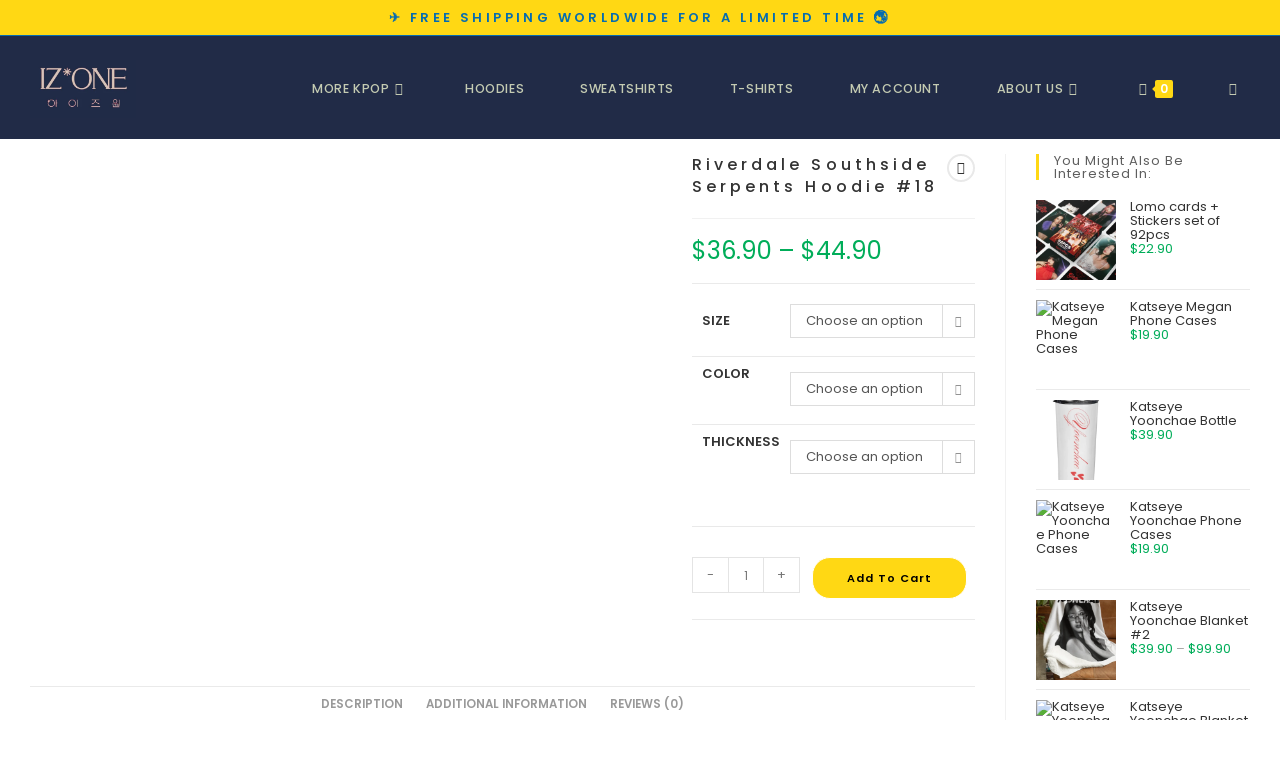

--- FILE ---
content_type: text/html; charset=UTF-8
request_url: https://izonemerch.com/product/riverdale-southside-serpents-hoodie-18/
body_size: 62848
content:
<!DOCTYPE html>
<html class="html" lang="en-US">
<head>
	<meta charset="UTF-8">
	<link rel="profile" href="https://gmpg.org/xfn/11">

	<meta name='robots' content='index, follow, max-image-preview:large, max-snippet:-1, max-video-preview:-1' />
	<style>img:is([sizes="auto" i], [sizes^="auto," i]) { contain-intrinsic-size: 3000px 1500px }</style>
	<meta name="viewport" content="width=device-width, initial-scale=1">
	<!-- This site is optimized with the Yoast SEO Premium plugin v25.9 (Yoast SEO v25.9) - https://yoast.com/wordpress/plugins/seo/ -->
	<title>Riverdale Southside Serpents Hoodie #18 - Izone Merch</title>
	<link rel="canonical" href="https://izonemerch.com/product/riverdale-southside-serpents-hoodie-18/" />
	<meta property="og:locale" content="en_US" />
	<meta property="og:type" content="product" />
	<meta property="og:title" content="Riverdale Southside Serpents Hoodie #18" />
	<meta property="og:url" content="https://izonemerch.com/product/riverdale-southside-serpents-hoodie-18/" />
	<meta property="og:site_name" content="Izone Merch" />
	<meta property="article:modified_time" content="2024-03-22T22:30:13+00:00" />
	<meta property="og:image" content="https://izonemerch.com/wp-content/uploads/2024/03/southside-serpents-hoodie-1.jpg" />
	<meta property="og:image:width" content="960" />
	<meta property="og:image:height" content="960" />
	<meta property="og:image:type" content="image/jpeg" /><meta property="og:image" content="https://izonemerch.com/wp-content/uploads/2024/03/southside-serpents-hoodie-2.jpg" />
	<meta property="og:image:width" content="960" />
	<meta property="og:image:height" content="960" />
	<meta property="og:image:type" content="image/jpeg" />
	<meta name="twitter:card" content="summary_large_image" />
	<meta name="twitter:site" content="@MerchIzone" />
	<meta name="twitter:label1" content="Availability" />
	<meta name="twitter:data1" content="In stock" />
	<script type="application/ld+json" class="yoast-schema-graph">{"@context":"https://schema.org","@graph":[{"@type":["WebPage","ItemPage"],"@id":"https://izonemerch.com/product/riverdale-southside-serpents-hoodie-18/","url":"https://izonemerch.com/product/riverdale-southside-serpents-hoodie-18/","name":"Riverdale Southside Serpents Hoodie #18 - Izone Merch","isPartOf":{"@id":"https://izonemerch.com/#website"},"primaryImageOfPage":{"@id":"https://izonemerch.com/product/riverdale-southside-serpents-hoodie-18/#primaryimage"},"image":{"@id":"https://izonemerch.com/product/riverdale-southside-serpents-hoodie-18/#primaryimage"},"thumbnailUrl":"https://izonemerch.com/wp-content/uploads/2024/03/southside-serpents-hoodie-1.jpg","breadcrumb":{"@id":"https://izonemerch.com/product/riverdale-southside-serpents-hoodie-18/#breadcrumb"},"inLanguage":"en-US","potentialAction":{"@type":"BuyAction","target":"https://izonemerch.com/product/riverdale-southside-serpents-hoodie-18/"}},{"@type":"ImageObject","inLanguage":"en-US","@id":"https://izonemerch.com/product/riverdale-southside-serpents-hoodie-18/#primaryimage","url":"https://izonemerch.com/wp-content/uploads/2024/03/southside-serpents-hoodie-1.jpg","contentUrl":"https://izonemerch.com/wp-content/uploads/2024/03/southside-serpents-hoodie-1.jpg","width":960,"height":960},{"@type":"BreadcrumbList","@id":"https://izonemerch.com/product/riverdale-southside-serpents-hoodie-18/#breadcrumb","itemListElement":[{"@type":"ListItem","position":1,"name":"Home","item":"https://izonemerch.com/"},{"@type":"ListItem","position":2,"name":"Shop","item":"https://izonemerch.com/shop/"},{"@type":"ListItem","position":3,"name":"Riverdale Southside Serpents Hoodie #18"}]},{"@type":"WebSite","@id":"https://izonemerch.com/#website","url":"https://izonemerch.com/","name":"Izone Merch","description":"Izone Merch with FREE &amp; Insured Worldwide Shipping","publisher":{"@id":"https://izonemerch.com/#organization"},"potentialAction":[{"@type":"SearchAction","target":{"@type":"EntryPoint","urlTemplate":"https://izonemerch.com/?s={search_term_string}"},"query-input":{"@type":"PropertyValueSpecification","valueRequired":true,"valueName":"search_term_string"}}],"inLanguage":"en-US"},{"@type":"Organization","@id":"https://izonemerch.com/#organization","name":"Izone Merch","url":"https://izonemerch.com/","logo":{"@type":"ImageObject","inLanguage":"en-US","@id":"https://izonemerch.com/#/schema/logo/image/","url":"","contentUrl":"","caption":"Izone Merch"},"image":{"@id":"https://izonemerch.com/#/schema/logo/image/"},"sameAs":["https://x.com/MerchIzone"]}]}</script>
	<meta property="og:availability" content="instock" />
	<meta property="product:availability" content="instock" />
	<meta property="product:condition" content="new" />
	<!-- / Yoast SEO Premium plugin. -->


<link rel='dns-prefetch' href='//fonts.googleapis.com' />
<link rel="alternate" type="application/rss+xml" title="Izone Merch &raquo; Feed" href="https://izonemerch.com/feed/" />
<link rel="alternate" type="application/rss+xml" title="Izone Merch &raquo; Comments Feed" href="https://izonemerch.com/comments/feed/" />
<link rel="alternate" type="application/rss+xml" title="Izone Merch &raquo; Riverdale Southside Serpents Hoodie #18 Comments Feed" href="https://izonemerch.com/product/riverdale-southside-serpents-hoodie-18/feed/" />

<link rel='stylesheet' id='wdp_cart-summary-css' href='https://izonemerch.com/wp-content/plugins/advanced-dynamic-pricing-for-woocommerce/BaseVersion/assets/css/cart-summary.css?ver=4.10.5' media='all' />
<link rel='stylesheet' id='contact-form-7-css' href='https://izonemerch.com/wp-content/plugins/contact-form-7/includes/css/styles.css?ver=6.1.2' media='all' />
<link rel='stylesheet' id='photoswipe-css' href='https://izonemerch.com/wp-content/plugins/woocommerce/assets/css/photoswipe/photoswipe.min.css?ver=10.4.3' media='all' />
<link rel='stylesheet' id='photoswipe-default-skin-css' href='https://izonemerch.com/wp-content/plugins/woocommerce/assets/css/photoswipe/default-skin/default-skin.min.css?ver=10.4.3' media='all' />
<style id='woocommerce-inline-inline-css'>
.woocommerce form .form-row .required { visibility: visible; }
</style>
<link rel='stylesheet' id='elementor-frontend-css' href='https://izonemerch.com/wp-content/plugins/elementor/assets/css/frontend.min.css?ver=3.33.4' media='all' />
<link rel='stylesheet' id='elementor-post-39-css' href='https://izonemerch.com/wp-content/uploads/elementor/css/post-39.css?ver=1768343291' media='all' />
<link rel='stylesheet' id='oceanwp-woo-mini-cart-css' href='https://izonemerch.com/wp-content/themes/oceanwp/assets/css/woo/woo-mini-cart.min.css?ver=6.8.3' media='all' />
<link rel='stylesheet' id='font-awesome-css' href='https://izonemerch.com/wp-content/themes/oceanwp/assets/fonts/fontawesome/css/all.min.css?ver=6.7.2' media='all' />
<link rel='stylesheet' id='simple-line-icons-css' href='https://izonemerch.com/wp-content/themes/oceanwp/assets/css/third/simple-line-icons.min.css?ver=2.4.0' media='all' />
<link rel='stylesheet' id='oceanwp-style-css' href='https://izonemerch.com/wp-content/themes/oceanwp/assets/css/style.min.css?ver=4.1.3' media='all' />
<link rel='stylesheet' id='oceanwp-google-font-poppins-css' href='//fonts.googleapis.com/css?family=Poppins%3A100%2C200%2C300%2C400%2C500%2C600%2C700%2C800%2C900%2C100i%2C200i%2C300i%2C400i%2C500i%2C600i%2C700i%2C800i%2C900i&#038;subset=latin&#038;display=swap&#038;ver=6.8.3' media='all' />
<link rel='stylesheet' id='wc_stripe_express_checkout_style-css' href='https://izonemerch.com/wp-content/plugins/woocommerce-gateway-stripe/build/express-checkout.css?ver=883d1b0d4165d89258df' media='all' />
<link rel='stylesheet' id='oceanwp-woocommerce-css' href='https://izonemerch.com/wp-content/themes/oceanwp/assets/css/woo/woocommerce.min.css?ver=6.8.3' media='all' />
<link rel='stylesheet' id='oceanwp-woo-star-font-css' href='https://izonemerch.com/wp-content/themes/oceanwp/assets/css/woo/woo-star-font.min.css?ver=6.8.3' media='all' />
<link rel='stylesheet' id='oe-widgets-style-css' href='https://izonemerch.com/wp-content/plugins/ocean-extra/assets/css/widgets.css?ver=6.8.3' media='all' />
<link rel='stylesheet' id='elementor-gf-local-poppins-css' href='https://izonemerch.com/wp-content/uploads/elementor/google-fonts/css/poppins.css?ver=1754624086' media='all' />
<script src="https://izonemerch.com/wp-includes/js/jquery/jquery.min.js?ver=3.7.1" id="jquery-core-js"></script>
<script src="https://izonemerch.com/wp-includes/js/jquery/jquery-migrate.min.js?ver=3.4.1" id="jquery-migrate-js"></script>
<script src="https://izonemerch.com/wp-content/plugins/woocommerce/assets/js/jquery-blockui/jquery.blockUI.min.js?ver=2.7.0-wc.10.4.3" id="wc-jquery-blockui-js" defer data-wp-strategy="defer"></script>
<script id="wc-add-to-cart-js-extra">
var wc_add_to_cart_params = {"ajax_url":"\/wp-admin\/admin-ajax.php","wc_ajax_url":"\/?wc-ajax=%%endpoint%%","i18n_view_cart":"View cart","cart_url":"https:\/\/izonemerch.com\/cart\/","is_cart":"","cart_redirect_after_add":"no"};
</script>
<script src="https://izonemerch.com/wp-content/plugins/woocommerce/assets/js/frontend/add-to-cart.min.js?ver=10.4.3" id="wc-add-to-cart-js" defer data-wp-strategy="defer"></script>
<script src="https://izonemerch.com/wp-content/plugins/woocommerce/assets/js/zoom/jquery.zoom.min.js?ver=1.7.21-wc.10.4.3" id="wc-zoom-js" defer data-wp-strategy="defer"></script>
<script src="https://izonemerch.com/wp-content/plugins/woocommerce/assets/js/flexslider/jquery.flexslider.min.js?ver=2.7.2-wc.10.4.3" id="wc-flexslider-js" defer data-wp-strategy="defer"></script>
<script src="https://izonemerch.com/wp-content/plugins/woocommerce/assets/js/photoswipe/photoswipe.min.js?ver=4.1.1-wc.10.4.3" id="wc-photoswipe-js" defer data-wp-strategy="defer"></script>
<script src="https://izonemerch.com/wp-content/plugins/woocommerce/assets/js/photoswipe/photoswipe-ui-default.min.js?ver=4.1.1-wc.10.4.3" id="wc-photoswipe-ui-default-js" defer data-wp-strategy="defer"></script>
<script id="wc-single-product-js-extra">
var wc_single_product_params = {"i18n_required_rating_text":"Please select a rating","i18n_rating_options":["1 of 5 stars","2 of 5 stars","3 of 5 stars","4 of 5 stars","5 of 5 stars"],"i18n_product_gallery_trigger_text":"View full-screen image gallery","review_rating_required":"yes","flexslider":{"rtl":false,"animation":"slide","smoothHeight":true,"directionNav":false,"controlNav":"thumbnails","slideshow":false,"animationSpeed":500,"animationLoop":false,"allowOneSlide":false},"zoom_enabled":"1","zoom_options":[],"photoswipe_enabled":"1","photoswipe_options":{"shareEl":false,"closeOnScroll":false,"history":false,"hideAnimationDuration":0,"showAnimationDuration":0},"flexslider_enabled":"1"};
</script>
<script src="https://izonemerch.com/wp-content/plugins/woocommerce/assets/js/frontend/single-product.min.js?ver=10.4.3" id="wc-single-product-js" defer data-wp-strategy="defer"></script>
<script src="https://izonemerch.com/wp-content/plugins/woocommerce/assets/js/js-cookie/js.cookie.min.js?ver=2.1.4-wc.10.4.3" id="wc-js-cookie-js" defer data-wp-strategy="defer"></script>
<script id="woocommerce-js-extra">
var woocommerce_params = {"ajax_url":"\/wp-admin\/admin-ajax.php","wc_ajax_url":"\/?wc-ajax=%%endpoint%%","i18n_password_show":"Show password","i18n_password_hide":"Hide password"};
</script>
<script src="https://izonemerch.com/wp-content/plugins/woocommerce/assets/js/frontend/woocommerce.min.js?ver=10.4.3" id="woocommerce-js" defer data-wp-strategy="defer"></script>
<script id="wc-cart-fragments-js-extra">
var wc_cart_fragments_params = {"ajax_url":"\/wp-admin\/admin-ajax.php","wc_ajax_url":"\/?wc-ajax=%%endpoint%%","cart_hash_key":"wc_cart_hash_7daf3e94761c1af579e82539b3816762","fragment_name":"wc_fragments_7daf3e94761c1af579e82539b3816762","request_timeout":"5000"};
</script>
<script src="https://izonemerch.com/wp-content/plugins/woocommerce/assets/js/frontend/cart-fragments.min.js?ver=10.4.3" id="wc-cart-fragments-js" defer data-wp-strategy="defer"></script>
<link rel="https://api.w.org/" href="https://izonemerch.com/wp-json/" /><link rel="alternate" title="JSON" type="application/json" href="https://izonemerch.com/wp-json/wp/v2/product/2835693" /><link rel="EditURI" type="application/rsd+xml" title="RSD" href="https://izonemerch.com/xmlrpc.php?rsd" />
<meta name="generator" content="WordPress 6.8.3" />
<meta name="generator" content="WooCommerce 10.4.3" />
<link rel='shortlink' href='https://izonemerch.com/?p=2835693' />
<link rel="alternate" title="oEmbed (JSON)" type="application/json+oembed" href="https://izonemerch.com/wp-json/oembed/1.0/embed?url=https%3A%2F%2Fizonemerch.com%2Fproduct%2Friverdale-southside-serpents-hoodie-18%2F" />
<link rel="alternate" title="oEmbed (XML)" type="text/xml+oembed" href="https://izonemerch.com/wp-json/oembed/1.0/embed?url=https%3A%2F%2Fizonemerch.com%2Fproduct%2Friverdale-southside-serpents-hoodie-18%2F&#038;format=xml" />
<script type="text/javascript">
	           var ajaxurl = "https://izonemerch.com/wp-admin/admin-ajax.php";
	         </script>        <!--noptimize-->
        <!-- Global site tag (gtag.js) - Google Ads:  -->
        <script async
                src="https://www.googletagmanager.com/gtag/js?id=AW-"></script>
        <script>
            window.dataLayer = window.dataLayer || [];

            function gtag() {
                dataLayer.push( arguments );
            }

            gtag( 'js', new Date() );

            gtag( 'config', 'AW-' );
        </script>
        <!--/noptimize-->
		<!-- Google site verification - Google for WooCommerce -->
<meta name="google-site-verification" content="x6465Spizi2Ibe1N-CF23lw19eAFT4cjyiHmeG_WFAU" />
	<noscript><style>.woocommerce-product-gallery{ opacity: 1 !important; }</style></noscript>
	<meta name="generator" content="Elementor 3.33.4; features: additional_custom_breakpoints; settings: css_print_method-external, google_font-enabled, font_display-auto">
        <style type="text/css">
            .wdp_bulk_table_content .wdp_pricing_table_caption { color: #6d6d6d ! important} .wdp_bulk_table_content table thead td { color: #6d6d6d ! important} .wdp_bulk_table_content table thead td { background-color: #efefef ! important} .wdp_bulk_table_content table thead td { higlight_background_color-color: #efefef ! important} .wdp_bulk_table_content table thead td { higlight_text_color: #6d6d6d ! important} .wdp_bulk_table_content table tbody td { color: #6d6d6d ! important} .wdp_bulk_table_content table tbody td { background-color: #ffffff ! important} .wdp_bulk_table_content .wdp_pricing_table_footer { color: #6d6d6d ! important}        </style>
        			<style>
				.e-con.e-parent:nth-of-type(n+4):not(.e-lazyloaded):not(.e-no-lazyload),
				.e-con.e-parent:nth-of-type(n+4):not(.e-lazyloaded):not(.e-no-lazyload) * {
					background-image: none !important;
				}
				@media screen and (max-height: 1024px) {
					.e-con.e-parent:nth-of-type(n+3):not(.e-lazyloaded):not(.e-no-lazyload),
					.e-con.e-parent:nth-of-type(n+3):not(.e-lazyloaded):not(.e-no-lazyload) * {
						background-image: none !important;
					}
				}
				@media screen and (max-height: 640px) {
					.e-con.e-parent:nth-of-type(n+2):not(.e-lazyloaded):not(.e-no-lazyload),
					.e-con.e-parent:nth-of-type(n+2):not(.e-lazyloaded):not(.e-no-lazyload) * {
						background-image: none !important;
					}
				}
			</style>
			<link rel="icon" href="https://izonemerch.com/wp-content/uploads/2022/01/cropped-iz_one__logo___png_by_tsukinofleur_dcx54oi-pre-transformed-1-100x100.png" sizes="32x32" />
<link rel="icon" href="https://izonemerch.com/wp-content/uploads/2022/01/cropped-iz_one__logo___png_by_tsukinofleur_dcx54oi-pre-transformed-1.png" sizes="192x192" />
<link rel="apple-touch-icon" href="https://izonemerch.com/wp-content/uploads/2022/01/cropped-iz_one__logo___png_by_tsukinofleur_dcx54oi-pre-transformed-1.png" />
<meta name="msapplication-TileImage" content="https://izonemerch.com/wp-content/uploads/2022/01/cropped-iz_one__logo___png_by_tsukinofleur_dcx54oi-pre-transformed-1.png" />
<!-- OceanWP CSS -->
<style type="text/css">
/* Colors */.woocommerce-MyAccount-navigation ul li a:before,.woocommerce-checkout .woocommerce-info a,.woocommerce-checkout #payment ul.payment_methods .wc_payment_method>input[type=radio]:first-child:checked+label:before,.woocommerce-checkout #payment .payment_method_paypal .about_paypal,.woocommerce ul.products li.product li.category a:hover,.woocommerce ul.products li.product .button:hover,.woocommerce ul.products li.product .product-inner .added_to_cart:hover,.product_meta .posted_in a:hover,.product_meta .tagged_as a:hover,.woocommerce div.product .woocommerce-tabs ul.tabs li a:hover,.woocommerce div.product .woocommerce-tabs ul.tabs li.active a,.woocommerce .oceanwp-grid-list a.active,.woocommerce .oceanwp-grid-list a:hover,.woocommerce .oceanwp-off-canvas-filter:hover,.widget_shopping_cart ul.cart_list li .owp-grid-wrap .owp-grid a.remove:hover,.widget_product_categories li a:hover ~ .count,.widget_layered_nav li a:hover ~ .count,.woocommerce ul.products li.product:not(.product-category) .woo-entry-buttons li a:hover,a:hover,a.light:hover,.theme-heading .text::before,.theme-heading .text::after,#top-bar-content >a:hover,#top-bar-social li.oceanwp-email a:hover,#site-navigation-wrap .dropdown-menu >li >a:hover,#site-header.medium-header #medium-searchform button:hover,.oceanwp-mobile-menu-icon a:hover,.blog-entry.post .blog-entry-header .entry-title a:hover,.blog-entry.post .blog-entry-readmore a:hover,.blog-entry.thumbnail-entry .blog-entry-category a,ul.meta li a:hover,.dropcap,.single nav.post-navigation .nav-links .title,body .related-post-title a:hover,body #wp-calendar caption,body .contact-info-widget.default i,body .contact-info-widget.big-icons i,body .custom-links-widget .oceanwp-custom-links li a:hover,body .custom-links-widget .oceanwp-custom-links li a:hover:before,body .posts-thumbnails-widget li a:hover,body .social-widget li.oceanwp-email a:hover,.comment-author .comment-meta .comment-reply-link,#respond #cancel-comment-reply-link:hover,#footer-widgets .footer-box a:hover,#footer-bottom a:hover,#footer-bottom #footer-bottom-menu a:hover,.sidr a:hover,.sidr-class-dropdown-toggle:hover,.sidr-class-menu-item-has-children.active >a,.sidr-class-menu-item-has-children.active >a >.sidr-class-dropdown-toggle,input[type=checkbox]:checked:before{color:#ffd814}.woocommerce .oceanwp-grid-list a.active .owp-icon use,.woocommerce .oceanwp-grid-list a:hover .owp-icon use,.single nav.post-navigation .nav-links .title .owp-icon use,.blog-entry.post .blog-entry-readmore a:hover .owp-icon use,body .contact-info-widget.default .owp-icon use,body .contact-info-widget.big-icons .owp-icon use{stroke:#ffd814}.woocommerce div.product div.images .open-image,.wcmenucart-details.count,.woocommerce-message a,.woocommerce-error a,.woocommerce-info a,.woocommerce .widget_price_filter .ui-slider .ui-slider-handle,.woocommerce .widget_price_filter .ui-slider .ui-slider-range,.owp-product-nav li a.owp-nav-link:hover,.woocommerce div.product.owp-tabs-layout-vertical .woocommerce-tabs ul.tabs li a:after,.woocommerce .widget_product_categories li.current-cat >a ~ .count,.woocommerce .widget_product_categories li.current-cat >a:before,.woocommerce .widget_layered_nav li.chosen a ~ .count,.woocommerce .widget_layered_nav li.chosen a:before,#owp-checkout-timeline .active .timeline-wrapper,.bag-style:hover .wcmenucart-cart-icon .wcmenucart-count,.show-cart .wcmenucart-cart-icon .wcmenucart-count,.woocommerce ul.products li.product:not(.product-category) .image-wrap .button,input[type="button"],input[type="reset"],input[type="submit"],button[type="submit"],.button,#site-navigation-wrap .dropdown-menu >li.btn >a >span,.thumbnail:hover i,.thumbnail:hover .link-post-svg-icon,.post-quote-content,.omw-modal .omw-close-modal,body .contact-info-widget.big-icons li:hover i,body .contact-info-widget.big-icons li:hover .owp-icon,body div.wpforms-container-full .wpforms-form input[type=submit],body div.wpforms-container-full .wpforms-form button[type=submit],body div.wpforms-container-full .wpforms-form .wpforms-page-button,.woocommerce-cart .wp-element-button,.woocommerce-checkout .wp-element-button,.wp-block-button__link{background-color:#ffd814}.current-shop-items-dropdown{border-top-color:#ffd814}.woocommerce div.product .woocommerce-tabs ul.tabs li.active a{border-bottom-color:#ffd814}.wcmenucart-details.count:before{border-color:#ffd814}.woocommerce ul.products li.product .button:hover{border-color:#ffd814}.woocommerce ul.products li.product .product-inner .added_to_cart:hover{border-color:#ffd814}.woocommerce div.product .woocommerce-tabs ul.tabs li.active a{border-color:#ffd814}.woocommerce .oceanwp-grid-list a.active{border-color:#ffd814}.woocommerce .oceanwp-grid-list a:hover{border-color:#ffd814}.woocommerce .oceanwp-off-canvas-filter:hover{border-color:#ffd814}.owp-product-nav li a.owp-nav-link:hover{border-color:#ffd814}.widget_shopping_cart_content .buttons .button:first-child:hover{border-color:#ffd814}.widget_shopping_cart ul.cart_list li .owp-grid-wrap .owp-grid a.remove:hover{border-color:#ffd814}.widget_product_categories li a:hover ~ .count{border-color:#ffd814}.woocommerce .widget_product_categories li.current-cat >a ~ .count{border-color:#ffd814}.woocommerce .widget_product_categories li.current-cat >a:before{border-color:#ffd814}.widget_layered_nav li a:hover ~ .count{border-color:#ffd814}.woocommerce .widget_layered_nav li.chosen a ~ .count{border-color:#ffd814}.woocommerce .widget_layered_nav li.chosen a:before{border-color:#ffd814}#owp-checkout-timeline.arrow .active .timeline-wrapper:before{border-top-color:#ffd814;border-bottom-color:#ffd814}#owp-checkout-timeline.arrow .active .timeline-wrapper:after{border-left-color:#ffd814;border-right-color:#ffd814}.bag-style:hover .wcmenucart-cart-icon .wcmenucart-count{border-color:#ffd814}.bag-style:hover .wcmenucart-cart-icon .wcmenucart-count:after{border-color:#ffd814}.show-cart .wcmenucart-cart-icon .wcmenucart-count{border-color:#ffd814}.show-cart .wcmenucart-cart-icon .wcmenucart-count:after{border-color:#ffd814}.woocommerce ul.products li.product:not(.product-category) .woo-product-gallery .active a{border-color:#ffd814}.woocommerce ul.products li.product:not(.product-category) .woo-product-gallery a:hover{border-color:#ffd814}.widget-title{border-color:#ffd814}blockquote{border-color:#ffd814}.wp-block-quote{border-color:#ffd814}#searchform-dropdown{border-color:#ffd814}.dropdown-menu .sub-menu{border-color:#ffd814}.blog-entry.large-entry .blog-entry-readmore a:hover{border-color:#ffd814}.oceanwp-newsletter-form-wrap input[type="email"]:focus{border-color:#ffd814}.social-widget li.oceanwp-email a:hover{border-color:#ffd814}#respond #cancel-comment-reply-link:hover{border-color:#ffd814}body .contact-info-widget.big-icons li:hover i{border-color:#ffd814}body .contact-info-widget.big-icons li:hover .owp-icon{border-color:#ffd814}#footer-widgets .oceanwp-newsletter-form-wrap input[type="email"]:focus{border-color:#ffd814}.woocommerce div.product div.images .open-image:hover,.woocommerce-error a:hover,.woocommerce-info a:hover,.woocommerce-message a:hover,.woocommerce-message a:focus,.woocommerce .button:focus,.woocommerce ul.products li.product:not(.product-category) .image-wrap .button:hover,input[type="button"]:hover,input[type="reset"]:hover,input[type="submit"]:hover,button[type="submit"]:hover,input[type="button"]:focus,input[type="reset"]:focus,input[type="submit"]:focus,button[type="submit"]:focus,.button:hover,.button:focus,#site-navigation-wrap .dropdown-menu >li.btn >a:hover >span,.post-quote-author,.omw-modal .omw-close-modal:hover,body div.wpforms-container-full .wpforms-form input[type=submit]:hover,body div.wpforms-container-full .wpforms-form button[type=submit]:hover,body div.wpforms-container-full .wpforms-form .wpforms-page-button:hover,.woocommerce-cart .wp-element-button:hover,.woocommerce-checkout .wp-element-button:hover,.wp-block-button__link:hover{background-color:#ffd814}.boxed-layout{background-color:#ffffff}body .theme-button,body input[type="submit"],body button[type="submit"],body button,body .button,body div.wpforms-container-full .wpforms-form input[type=submit],body div.wpforms-container-full .wpforms-form button[type=submit],body div.wpforms-container-full .wpforms-form .wpforms-page-button,.woocommerce-cart .wp-element-button,.woocommerce-checkout .wp-element-button,.wp-block-button__link{background-color:#ffd814}body .theme-button:hover,body input[type="submit"]:hover,body button[type="submit"]:hover,body button:hover,body .button:hover,body div.wpforms-container-full .wpforms-form input[type=submit]:hover,body div.wpforms-container-full .wpforms-form input[type=submit]:active,body div.wpforms-container-full .wpforms-form button[type=submit]:hover,body div.wpforms-container-full .wpforms-form button[type=submit]:active,body div.wpforms-container-full .wpforms-form .wpforms-page-button:hover,body div.wpforms-container-full .wpforms-form .wpforms-page-button:active,.woocommerce-cart .wp-element-button:hover,.woocommerce-checkout .wp-element-button:hover,.wp-block-button__link:hover{background-color:#ffd814}body .theme-button,body input[type="submit"],body button[type="submit"],body button,body .button,body div.wpforms-container-full .wpforms-form input[type=submit],body div.wpforms-container-full .wpforms-form button[type=submit],body div.wpforms-container-full .wpforms-form .wpforms-page-button,.woocommerce-cart .wp-element-button,.woocommerce-checkout .wp-element-button,.wp-block-button__link{color:#000000}body .theme-button:hover,body input[type="submit"]:hover,body button[type="submit"]:hover,body button:hover,body .button:hover,body div.wpforms-container-full .wpforms-form input[type=submit]:hover,body div.wpforms-container-full .wpforms-form input[type=submit]:active,body div.wpforms-container-full .wpforms-form button[type=submit]:hover,body div.wpforms-container-full .wpforms-form button[type=submit]:active,body div.wpforms-container-full .wpforms-form .wpforms-page-button:hover,body div.wpforms-container-full .wpforms-form .wpforms-page-button:active,.woocommerce-cart .wp-element-button:hover,.woocommerce-checkout .wp-element-button:hover,.wp-block-button__link:hover{color:#000000}body .theme-button,body input[type="submit"],body button[type="submit"],body button,body .button,body div.wpforms-container-full .wpforms-form input[type=submit],body div.wpforms-container-full .wpforms-form button[type=submit],body div.wpforms-container-full .wpforms-form .wpforms-page-button,.woocommerce-cart .wp-element-button,.woocommerce-checkout .wp-element-button,.wp-block-button__link{border-color:#000000}body .theme-button:hover,body input[type="submit"]:hover,body button[type="submit"]:hover,body button:hover,body .button:hover,body div.wpforms-container-full .wpforms-form input[type=submit]:hover,body div.wpforms-container-full .wpforms-form input[type=submit]:active,body div.wpforms-container-full .wpforms-form button[type=submit]:hover,body div.wpforms-container-full .wpforms-form button[type=submit]:active,body div.wpforms-container-full .wpforms-form .wpforms-page-button:hover,body div.wpforms-container-full .wpforms-form .wpforms-page-button:active,.woocommerce-cart .wp-element-button:hover,.woocommerce-checkout .wp-element-button:hover,.wp-block-button__link:hover{border-color:#000000}.page-header .page-header-title,.page-header.background-image-page-header .page-header-title{color:#ffffff}body{color:#a8a8a8}/* OceanWP Style Settings CSS */.container{width:1535px}@media only screen and (min-width:960px){.content-area,.content-left-sidebar .content-area{width:80%}}@media only screen and (min-width:960px){.widget-area,.content-left-sidebar .widget-area{width:20%}}.boxed-layout #wrap,.boxed-layout .parallax-footer,.boxed-layout .owp-floating-bar{width:1565px}.theme-button,input[type="submit"],button[type="submit"],button,.button,body div.wpforms-container-full .wpforms-form input[type=submit],body div.wpforms-container-full .wpforms-form button[type=submit],body div.wpforms-container-full .wpforms-form .wpforms-page-button{border-radius:18px}.theme-button,input[type="submit"],button[type="submit"],button,.button,body div.wpforms-container-full .wpforms-form input[type=submit],body div.wpforms-container-full .wpforms-form button[type=submit],body div.wpforms-container-full .wpforms-form .wpforms-page-button{border-style:solid}.theme-button,input[type="submit"],button[type="submit"],button,.button,body div.wpforms-container-full .wpforms-form input[type=submit],body div.wpforms-container-full .wpforms-form button[type=submit],body div.wpforms-container-full .wpforms-form .wpforms-page-button{border-width:1px}form input[type="text"],form input[type="password"],form input[type="email"],form input[type="url"],form input[type="date"],form input[type="month"],form input[type="time"],form input[type="datetime"],form input[type="datetime-local"],form input[type="week"],form input[type="number"],form input[type="search"],form input[type="tel"],form input[type="color"],form select,form textarea,.woocommerce .woocommerce-checkout .select2-container--default .select2-selection--single{border-style:solid}body div.wpforms-container-full .wpforms-form input[type=date],body div.wpforms-container-full .wpforms-form input[type=datetime],body div.wpforms-container-full .wpforms-form input[type=datetime-local],body div.wpforms-container-full .wpforms-form input[type=email],body div.wpforms-container-full .wpforms-form input[type=month],body div.wpforms-container-full .wpforms-form input[type=number],body div.wpforms-container-full .wpforms-form input[type=password],body div.wpforms-container-full .wpforms-form input[type=range],body div.wpforms-container-full .wpforms-form input[type=search],body div.wpforms-container-full .wpforms-form input[type=tel],body div.wpforms-container-full .wpforms-form input[type=text],body div.wpforms-container-full .wpforms-form input[type=time],body div.wpforms-container-full .wpforms-form input[type=url],body div.wpforms-container-full .wpforms-form input[type=week],body div.wpforms-container-full .wpforms-form select,body div.wpforms-container-full .wpforms-form textarea{border-style:solid}form input[type="text"],form input[type="password"],form input[type="email"],form input[type="url"],form input[type="date"],form input[type="month"],form input[type="time"],form input[type="datetime"],form input[type="datetime-local"],form input[type="week"],form input[type="number"],form input[type="search"],form input[type="tel"],form input[type="color"],form select,form textarea{border-radius:3px}body div.wpforms-container-full .wpforms-form input[type=date],body div.wpforms-container-full .wpforms-form input[type=datetime],body div.wpforms-container-full .wpforms-form input[type=datetime-local],body div.wpforms-container-full .wpforms-form input[type=email],body div.wpforms-container-full .wpforms-form input[type=month],body div.wpforms-container-full .wpforms-form input[type=number],body div.wpforms-container-full .wpforms-form input[type=password],body div.wpforms-container-full .wpforms-form input[type=range],body div.wpforms-container-full .wpforms-form input[type=search],body div.wpforms-container-full .wpforms-form input[type=tel],body div.wpforms-container-full .wpforms-form input[type=text],body div.wpforms-container-full .wpforms-form input[type=time],body div.wpforms-container-full .wpforms-form input[type=url],body div.wpforms-container-full .wpforms-form input[type=week],body div.wpforms-container-full .wpforms-form select,body div.wpforms-container-full .wpforms-form textarea{border-radius:3px}#main #content-wrap,.separate-layout #main #content-wrap{padding-top:15px;padding-bottom:2px}.page-header,.has-transparent-header .page-header{padding:9px 0 6px 0}/* Header */#site-logo #site-logo-inner,.oceanwp-social-menu .social-menu-inner,#site-header.full_screen-header .menu-bar-inner,.after-header-content .after-header-content-inner{height:90px}#site-navigation-wrap .dropdown-menu >li >a,#site-navigation-wrap .dropdown-menu >li >span.opl-logout-link,.oceanwp-mobile-menu-icon a,.mobile-menu-close,.after-header-content-inner >a{line-height:90px}#site-header-inner{padding:8px 0 4px 0}@media (max-width:480px){#site-header-inner{padding:1px 17px 3px 23px}}#site-header,.has-transparent-header .is-sticky #site-header,.has-vh-transparent .is-sticky #site-header.vertical-header,#searchform-header-replace{background-color:#212b47}#site-header.has-header-media .overlay-header-media{background-color:rgba(0,0,0,0.44)}#site-header{border-color:#212b47}#site-logo #site-logo-inner a img,#site-header.center-header #site-navigation-wrap .middle-site-logo a img{max-width:106px}@media (max-width:480px){#site-logo #site-logo-inner a img,#site-header.center-header #site-navigation-wrap .middle-site-logo a img{max-width:123px}}.effect-one #site-navigation-wrap .dropdown-menu >li >a.menu-link >span:after,.effect-three #site-navigation-wrap .dropdown-menu >li >a.menu-link >span:after,.effect-five #site-navigation-wrap .dropdown-menu >li >a.menu-link >span:before,.effect-five #site-navigation-wrap .dropdown-menu >li >a.menu-link >span:after,.effect-nine #site-navigation-wrap .dropdown-menu >li >a.menu-link >span:before,.effect-nine #site-navigation-wrap .dropdown-menu >li >a.menu-link >span:after{background-color:#cfc6b6}.effect-four #site-navigation-wrap .dropdown-menu >li >a.menu-link >span:before,.effect-four #site-navigation-wrap .dropdown-menu >li >a.menu-link >span:after,.effect-seven #site-navigation-wrap .dropdown-menu >li >a.menu-link:hover >span:after,.effect-seven #site-navigation-wrap .dropdown-menu >li.sfHover >a.menu-link >span:after{color:#cfc6b6}.effect-seven #site-navigation-wrap .dropdown-menu >li >a.menu-link:hover >span:after,.effect-seven #site-navigation-wrap .dropdown-menu >li.sfHover >a.menu-link >span:after{text-shadow:10px 0 #cfc6b6,-10px 0 #cfc6b6}#site-navigation-wrap .dropdown-menu >li >a{padding:0 28px}#site-navigation-wrap .dropdown-menu >li >a,.oceanwp-mobile-menu-icon a,#searchform-header-replace-close{color:#c4cbb2}#site-navigation-wrap .dropdown-menu >li >a .owp-icon use,.oceanwp-mobile-menu-icon a .owp-icon use,#searchform-header-replace-close .owp-icon use{stroke:#c4cbb2}#site-navigation-wrap .dropdown-menu >li >a:hover,.oceanwp-mobile-menu-icon a:hover,#searchform-header-replace-close:hover{color:#c4cbb2}#site-navigation-wrap .dropdown-menu >li >a:hover .owp-icon use,.oceanwp-mobile-menu-icon a:hover .owp-icon use,#searchform-header-replace-close:hover .owp-icon use{stroke:#c4cbb2}#site-navigation-wrap .dropdown-menu >.current-menu-item >a,#site-navigation-wrap .dropdown-menu >.current-menu-ancestor >a,#site-navigation-wrap .dropdown-menu >.current-menu-item >a:hover,#site-navigation-wrap .dropdown-menu >.current-menu-ancestor >a:hover{color:#c4cbb2}#site-navigation-wrap .dropdown-menu >li >a{background-color:#212b47}#site-navigation-wrap .dropdown-menu >li >a:hover,#site-navigation-wrap .dropdown-menu >li.sfHover >a{background-color:#212b47}#site-navigation-wrap .dropdown-menu >.current-menu-item >a,#site-navigation-wrap .dropdown-menu >.current-menu-ancestor >a,#site-navigation-wrap .dropdown-menu >.current-menu-item >a:hover,#site-navigation-wrap .dropdown-menu >.current-menu-ancestor >a:hover{background-color:#212b47}.dropdown-menu .sub-menu,#searchform-dropdown,.current-shop-items-dropdown{border-color:#212b47}.dropdown-menu ul li a.menu-link{color:#212b47}.dropdown-menu ul li a.menu-link .owp-icon use{stroke:#212b47}.dropdown-menu ul li a.menu-link:hover{color:#cfc6b6}.dropdown-menu ul li a.menu-link:hover .owp-icon use{stroke:#cfc6b6}.dropdown-menu ul li a.menu-link:hover{background-color:#212b47}.dropdown-menu ul >.current-menu-item >a.menu-link{color:#212b47}.dropdown-menu ul >.current-menu-item >a.menu-link{background-color:#ffffff}a.sidr-class-toggle-sidr-close{background-color:#ff63a0}#sidr,#mobile-dropdown{background-color:#000000}body .sidr a,body .sidr-class-dropdown-toggle,#mobile-dropdown ul li a,#mobile-dropdown ul li a .dropdown-toggle,#mobile-fullscreen ul li a,#mobile-fullscreen .oceanwp-social-menu.simple-social ul li a{color:#f6f6f6}#mobile-fullscreen a.close .close-icon-inner,#mobile-fullscreen a.close .close-icon-inner::after{background-color:#f6f6f6}body .sidr a:hover,body .sidr-class-dropdown-toggle:hover,body .sidr-class-dropdown-toggle .fa,body .sidr-class-menu-item-has-children.active >a,body .sidr-class-menu-item-has-children.active >a >.sidr-class-dropdown-toggle,#mobile-dropdown ul li a:hover,#mobile-dropdown ul li a .dropdown-toggle:hover,#mobile-dropdown .menu-item-has-children.active >a,#mobile-dropdown .menu-item-has-children.active >a >.dropdown-toggle,#mobile-fullscreen ul li a:hover,#mobile-fullscreen .oceanwp-social-menu.simple-social ul li a:hover{color:#ffffff}#mobile-fullscreen a.close:hover .close-icon-inner,#mobile-fullscreen a.close:hover .close-icon-inner::after{background-color:#ffffff}.sidr-class-dropdown-menu ul,#mobile-dropdown ul li ul,#mobile-fullscreen ul ul.sub-menu{background-color:#0f5757}/* Topbar */#top-bar{padding:2px 0 1px 0}@media (max-width:480px){#top-bar{padding:6px 0 6px 0}}#top-bar-wrap,.oceanwp-top-bar-sticky{background-color:#ffd814}#top-bar-wrap{border-color:#056cb0}#top-bar-wrap,#top-bar-content strong{color:#056cb0}/* Blog CSS */.ocean-single-post-header ul.meta-item li a:hover{color:#333333}/* Sidebar */.sidebar-box .widget-title{color:#5e5e5e}/* Footer Widgets */#footer-widgets{padding:64px 0 0 0}#footer-widgets{background-color:#ffffff}/* Footer Copyright */#footer-bottom{padding:17px 0 15px 0}#footer-bottom{background-color:#212b47}#footer-bottom,#footer-bottom p{color:#d7c3b9}#footer-bottom a,#footer-bottom #footer-bottom-menu a{color:#d7c3b9}#footer-bottom a:hover,#footer-bottom #footer-bottom-menu a:hover{color:#ffffff}/* WooCommerce */.widget_shopping_cart ul.cart_list li .owp-grid-wrap .owp-grid a{color:#ffffff}.widget_shopping_cart ul.cart_list li .owp-grid-wrap .owp-grid a:hover{color:#ffffff}.widget_shopping_cart ul.cart_list li .owp-grid-wrap .owp-grid a.remove{color:#ffffff;border-color:#ffffff}.widget_shopping_cart ul.cart_list li .owp-grid-wrap .owp-grid .quantity{color:#ffffff}.widget_shopping_cart ul.cart_list li .owp-grid-wrap .owp-grid .amount{color:#ffffff}.widget_shopping_cart .total{background-color:#ffffff}.widget_shopping_cart .total strong{color:#000000}.widget_shopping_cart_content .buttons .button:first-child{background-color:#ffd814}.widget_shopping_cart_content .buttons .button:first-child:hover{background-color:#ffd814}.widget_shopping_cart_content .buttons .button:first-child{color:#ffffff}.widget_shopping_cart_content .buttons .button:first-child:hover{color:#000000}.widget_shopping_cart_content .buttons .button:first-child{border-color:#000000}.widget_shopping_cart_content .buttons .button:first-child:hover{border-color:#000000}.widget_shopping_cart_content .buttons .checkout{background-color:#ffa41c}.widget_shopping_cart_content .buttons .checkout:hover{background-color:#ffa41c}.widget_shopping_cart_content .buttons .checkout{color:#000000}.widget_shopping_cart_content .buttons .checkout:hover{color:#000000}.widget_shopping_cart_content .buttons .checkout{border:solid 1px #000000}.widget_shopping_cart_content .buttons .checkout:hover{border:solid 1px #000000}.woocommerce div.product div.images,.woocommerce.content-full-width div.product div.images{width:61%}.woocommerce div.product div.summary,.woocommerce.content-full-width div.product div.summary{width:30%}.owp-floating-bar form.cart .quantity .minus:hover,.owp-floating-bar form.cart .quantity .plus:hover{color:#ffffff}.owp-floating-bar button.button{background-color:#000000}#owp-checkout-timeline .timeline-step{color:#cccccc}#owp-checkout-timeline .timeline-step{border-color:#cccccc}.woocommerce .owp-thumbs-layout-vertical span.onsale{left:15% !important}.woocommerce .products .product-inner{padding:6px 4px 16px 4px}.woocommerce .products .product-inner,.woocommerce ul.products li.product .woo-product-info,.woocommerce ul.products li.product .woo-product-gallery{background-color:#ffffff}.woocommerce ul.products li.product .price,.woocommerce ul.products li.product .price .amount{color:#00a35c}.woocommerce ul.products li.product .button,.woocommerce ul.products li.product .product-inner .added_to_cart,.woocommerce ul.products li.product:not(.product-category) .image-wrap .button{background-color:#ffd814}.woocommerce ul.products li.product .button:hover,.woocommerce ul.products li.product .product-inner .added_to_cart:hover,.woocommerce ul.products li.product:not(.product-category) .image-wrap .button:hover{background-color:#ffd814}.woocommerce ul.products li.product .button,.woocommerce ul.products li.product .product-inner .added_to_cart,.woocommerce ul.products li.product:not(.product-category) .image-wrap .button{color:#000000}.woocommerce ul.products li.product .button:hover,.woocommerce ul.products li.product .product-inner .added_to_cart:hover,.woocommerce ul.products li.product:not(.product-category) .image-wrap .button:hover{color:#000000}.woocommerce ul.products li.product .button,.woocommerce ul.products li.product .product-inner .added_to_cart,.woocommerce ul.products li.product:not(.product-category) .image-wrap .button{border-color:#000000}.woocommerce ul.products li.product .button:hover,.woocommerce ul.products li.product .product-inner .added_to_cart:hover,.woocommerce ul.products li.product:not(.product-category) .image-wrap .button:hover{border-color:#000000}.woocommerce ul.products li.product .button,.woocommerce ul.products li.product .product-inner .added_to_cart{border-style:solid}.woocommerce ul.products li.product .button,.woocommerce ul.products li.product .product-inner .added_to_cart{border-width:1px}.woocommerce ul.products li.product .button,.woocommerce ul.products li.product .product-inner .added_to_cart{border-radius:15px}.price,.amount{color:#00ad59}.woocommerce div.product div.summary button.single_add_to_cart_button{background-color:#ffd814}.woocommerce div.product div.summary button.single_add_to_cart_button:hover{background-color:#ffd814}.woocommerce div.product div.summary button.single_add_to_cart_button{color:#000000}.woocommerce div.product div.summary button.single_add_to_cart_button:hover{color:#000000}.woocommerce div.product div.summary button.single_add_to_cart_button{border-color:#ffffff}.woocommerce div.product div.summary button.single_add_to_cart_button:hover{border-color:#ffffff}/* Typography */body{font-family:Poppins;font-size:13px;line-height:1.1}h1,h2,h3,h4,h5,h6,.theme-heading,.widget-title,.oceanwp-widget-recent-posts-title,.comment-reply-title,.entry-title,.sidebar-box .widget-title{line-height:1.4}h1{font-size:23px;line-height:1.4}h2{font-size:20px;line-height:1.4}h3{font-size:18px;line-height:1.4}h4{font-size:17px;line-height:1.4}h5{font-size:14px;line-height:1.4}h6{font-size:15px;line-height:1.4}.page-header .page-header-title,.page-header.background-image-page-header .page-header-title{font-family:Poppins;font-size:12px;line-height:1.4;letter-spacing:5.9px;font-weight:500}@media screen and (max-width:480px){.page-header .page-header-title,.page-header.background-image-page-header .page-header-title{font-size:13px}}@media screen and (max-width:480px){.page-header .page-header-title,.page-header.background-image-page-header .page-header-title{letter-spacing:.6px}}.page-header .page-subheading{font-size:15px;line-height:1.8}.site-breadcrumbs,.site-breadcrumbs a{font-size:13px;line-height:1.4}#top-bar-content,#top-bar-social-alt{font-family:Poppins;font-size:13px;line-height:2.5;letter-spacing:3.4px;font-weight:600;text-transform:none}@media screen and (max-width:480px){#top-bar-content,#top-bar-social-alt{font-size:13px}}@media screen and (max-width:480px){#top-bar-content,#top-bar-social-alt{line-height:2.5}}@media screen and (max-width:480px){#top-bar-content,#top-bar-social-alt{letter-spacing:.1px}}#site-logo a.site-logo-text{font-size:24px;line-height:1.8}#site-navigation-wrap .dropdown-menu >li >a,#site-header.full_screen-header .fs-dropdown-menu >li >a,#site-header.top-header #site-navigation-wrap .dropdown-menu >li >a,#site-header.center-header #site-navigation-wrap .dropdown-menu >li >a,#site-header.medium-header #site-navigation-wrap .dropdown-menu >li >a,.oceanwp-mobile-menu-icon a{font-family:Poppins;font-size:12.5px;font-weight:500;text-transform:uppercase}.dropdown-menu ul li a.menu-link,#site-header.full_screen-header .fs-dropdown-menu ul.sub-menu li a{font-size:12px;line-height:1.2;letter-spacing:.6px}.sidr-class-dropdown-menu li a,a.sidr-class-toggle-sidr-close,#mobile-dropdown ul li a,body #mobile-fullscreen ul li a{font-family:Poppins;font-size:12px;line-height:1.8;text-transform:uppercase}.blog-entry.post .blog-entry-header .entry-title a{font-size:24px;line-height:1.4}.ocean-single-post-header .single-post-title{font-size:34px;line-height:1.4;letter-spacing:.6px}.ocean-single-post-header ul.meta-item li,.ocean-single-post-header ul.meta-item li a{font-size:13px;line-height:1.4;letter-spacing:.6px}.ocean-single-post-header .post-author-name,.ocean-single-post-header .post-author-name a{font-size:14px;line-height:1.4;letter-spacing:.6px}.ocean-single-post-header .post-author-description{font-size:12px;line-height:1.4;letter-spacing:.6px}.single-post .entry-title{line-height:1.4;letter-spacing:.6px}.single-post ul.meta li,.single-post ul.meta li a{font-size:14px;line-height:1.4;letter-spacing:.6px}.sidebar-box .widget-title,.sidebar-box.widget_block .wp-block-heading{font-size:13px;line-height:1;letter-spacing:1px}#footer-widgets .footer-box .widget-title{font-size:13px;line-height:1;letter-spacing:1px}#footer-bottom #copyright{font-size:12px;line-height:1}#footer-bottom #footer-bottom-menu{font-size:12px;line-height:1}.woocommerce-store-notice.demo_store{line-height:2;letter-spacing:1.5px}.demo_store .woocommerce-store-notice__dismiss-link{line-height:2;letter-spacing:1.5px}.woocommerce ul.products li.product li.title h2,.woocommerce ul.products li.product li.title a{font-size:14px;line-height:1.5}.woocommerce ul.products li.product li.category,.woocommerce ul.products li.product li.category a{font-size:12px;line-height:1}.woocommerce ul.products li.product .price{font-family:Poppins;font-size:14px;line-height:1;font-weight:400}.woocommerce ul.products li.product .button,.woocommerce ul.products li.product .product-inner .added_to_cart{font-size:12px;line-height:1.5;letter-spacing:1px}.woocommerce ul.products li.owp-woo-cond-notice span,.woocommerce ul.products li.owp-woo-cond-notice a{font-size:16px;line-height:1;letter-spacing:1px;font-weight:600;text-transform:capitalize}.woocommerce div.product .product_title{font-family:Poppins;font-size:16px;line-height:1.4;letter-spacing:4.1px;font-weight:500;text-transform:capitalize}@media screen and (max-width:480px){.woocommerce div.product .product_title{letter-spacing:2.1px}}.woocommerce div.product p.price{font-family:Poppins;font-size:24px;line-height:1}@media screen and (max-width:480px){.woocommerce div.product p.price{font-size:24px}}.woocommerce .owp-btn-normal .summary form button.button,.woocommerce .owp-btn-big .summary form button.button,.woocommerce .owp-btn-very-big .summary form button.button{font-size:11px;line-height:1.5;letter-spacing:1px;text-transform:capitalize}.woocommerce div.owp-woo-single-cond-notice span,.woocommerce div.owp-woo-single-cond-notice a{font-size:18px;line-height:2;letter-spacing:1.5px;font-weight:600;text-transform:capitalize}.ocean-preloader--active .preloader-after-content{font-size:20px;line-height:1.8;letter-spacing:.6px}
</style></head>

<body data-rsssl=1 class="wp-singular product-template-default single single-product postid-2835693 wp-custom-logo wp-embed-responsive wp-theme-oceanwp theme-oceanwp woocommerce woocommerce-page woocommerce-no-js oceanwp-theme dropdown-mobile boxed-layout wrap-boxshadow default-breakpoint has-sidebar content-right-sidebar has-topbar page-header-disabled has-grid-list account-original-style elementor-default elementor-kit-15" itemscope="itemscope" itemtype="https://schema.org/WebPage">

	
	
	<div id="outer-wrap" class="site clr">

		<a class="skip-link screen-reader-text" href="#main">Skip to content</a>

		
		<div id="wrap" class="clr">

			

<div id="top-bar-wrap" class="clr">

	<div id="top-bar" class="clr container">

		
		<div id="top-bar-inner" class="clr">

			
	<div id="top-bar-content" class="clr has-content top-bar-centered">

		
		
			
				<span class="topbar-content">

					✈︎ FREE SHIPPING WORLDWIDE FOR A LIMITED TIME 🌏

				</span>

				
	</div><!-- #top-bar-content -->


		</div><!-- #top-bar-inner -->

		
	</div><!-- #top-bar -->

</div><!-- #top-bar-wrap -->


			
<header id="site-header" class="minimal-header effect-one clr" data-height="90" itemscope="itemscope" itemtype="https://schema.org/WPHeader" role="banner">

	
					
			<div id="site-header-inner" class="clr container">

				
				

<div id="site-logo" class="clr" itemscope itemtype="https://schema.org/Brand" >

	
	<div id="site-logo-inner" class="clr">

		<a href="https://izonemerch.com/" class="custom-logo-link" rel="home"><img fetchpriority="high" width="358" height="196" src="https://izonemerch.com/wp-content/uploads/2025/08/unnamed-1.png" class="custom-logo" alt="Cheap high quality merch." decoding="async" srcset="https://izonemerch.com/wp-content/uploads/2025/08/unnamed-1.png 358w, https://izonemerch.com/wp-content/uploads/2025/08/unnamed-1-300x164.png 300w" sizes="(max-width: 358px) 100vw, 358px" loading="eager" /></a>
	</div><!-- #site-logo-inner -->

	
	
</div><!-- #site-logo -->

			<div id="site-navigation-wrap" class="clr">
			
			
			
			<nav id="site-navigation" class="navigation main-navigation clr" itemscope="itemscope" itemtype="https://schema.org/SiteNavigationElement" role="navigation" >

				<ul id="menu-main" class="main-menu dropdown-menu sf-menu"><li id="menu-item-4148627" class="menu-item menu-item-type-custom menu-item-object-custom menu-item-home menu-item-has-children dropdown menu-item-4148627 nav-no-click"><a href="https://izonemerch.com/" class="menu-link"><span class="text-wrap">More Kpop<i class="nav-arrow fa fa-angle-down" aria-hidden="true" role="img"></i></span></a>
<ul class="sub-menu">
	<li id="menu-item-4774325" class="menu-item menu-item-type-post_type menu-item-object-page menu-item-has-children dropdown menu-item-4774325"><a href="https://izonemerch.com/katseye-merch/" class="menu-link"><span class="text-wrap">Katseye<i class="nav-arrow fa fa-angle-right" aria-hidden="true" role="img"></i></span></a>
	<ul class="sub-menu">
		<li id="menu-item-4774332" class="menu-item menu-item-type-post_type menu-item-object-page menu-item-has-children dropdown menu-item-4774332 nav-no-click"><a href="https://izonemerch.com/the-girls/" class="menu-link"><span class="text-wrap">The Girls<i class="nav-arrow fa fa-angle-right" aria-hidden="true" role="img"></i></span></a>
		<ul class="sub-menu">
			<li id="menu-item-4774326" class="menu-item menu-item-type-post_type menu-item-object-page menu-item-4774326"><a href="https://izonemerch.com/yoonchae-merch/" class="menu-link"><span class="text-wrap">Yoonchae Merch</span></a></li>			<li id="menu-item-4774327" class="menu-item menu-item-type-post_type menu-item-object-page menu-item-4774327"><a href="https://izonemerch.com/sophia-merch/" class="menu-link"><span class="text-wrap">Sophia Merch</span></a></li>			<li id="menu-item-4774328" class="menu-item menu-item-type-post_type menu-item-object-page menu-item-4774328"><a href="https://izonemerch.com/megan-merch/" class="menu-link"><span class="text-wrap">Megan Merch</span></a></li>			<li id="menu-item-4774329" class="menu-item menu-item-type-post_type menu-item-object-page menu-item-4774329"><a href="https://izonemerch.com/manon-merch/" class="menu-link"><span class="text-wrap">Manon Merch</span></a></li>			<li id="menu-item-4774330" class="menu-item menu-item-type-post_type menu-item-object-page menu-item-4774330"><a href="https://izonemerch.com/lara-merch/" class="menu-link"><span class="text-wrap">Lara Merch</span></a></li>			<li id="menu-item-4774331" class="menu-item menu-item-type-post_type menu-item-object-page menu-item-4774331"><a href="https://izonemerch.com/daniela-merch/" class="menu-link"><span class="text-wrap">Daniela Merch</span></a></li>		</ul>
</li>	</ul>
</li>	<li id="menu-item-4148628" class="menu-item menu-item-type-custom menu-item-object-custom menu-item-4148628"><a href="https://izonemerch.com/itzy-merch" class="menu-link"><span class="text-wrap">Itzy</span></a></li>	<li id="menu-item-4149104" class="menu-item menu-item-type-custom menu-item-object-custom menu-item-4149104"><a href="https://izonemerch.com/blackpink-merch" class="menu-link"><span class="text-wrap">Blackpink</span></a></li>	<li id="menu-item-4149109" class="menu-item menu-item-type-custom menu-item-object-custom menu-item-4149109"><a href="https://izonemerch.com/twice-merch" class="menu-link"><span class="text-wrap">Twice</span></a></li>	<li id="menu-item-4149116" class="menu-item menu-item-type-custom menu-item-object-custom menu-item-4149116"><a href="https://izonemerch.com/stray-kids-merch" class="menu-link"><span class="text-wrap">Stray Kids</span></a></li>	<li id="menu-item-4149122" class="menu-item menu-item-type-custom menu-item-object-custom menu-item-4149122"><a href="https://izonemerch.com/everglow-merch" class="menu-link"><span class="text-wrap">Everglow</span></a></li>	<li id="menu-item-4149131" class="menu-item menu-item-type-custom menu-item-object-custom menu-item-4149131"><a href="https://izonemerch.com/gidle-merch" class="menu-link"><span class="text-wrap">Gidle</span></a></li></ul>
</li><li id="menu-item-2400063" class="menu-item menu-item-type-post_type menu-item-object-page menu-item-2400063"><a href="https://izonemerch.com/izone-hoodies/" class="menu-link"><span class="text-wrap">Hoodies</span></a></li><li id="menu-item-135" class="menu-item menu-item-type-post_type menu-item-object-page menu-item-135"><a href="https://izonemerch.com/izone-sweatshirts/" class="menu-link"><span class="text-wrap">Sweatshirts</span></a></li><li id="menu-item-134" class="menu-item menu-item-type-post_type menu-item-object-page menu-item-134"><a href="https://izonemerch.com/izone-t-shirts/" class="menu-link"><span class="text-wrap">T-Shirts</span></a></li><li id="menu-item-2400281" class="menu-item menu-item-type-post_type menu-item-object-page menu-item-2400281"><a href="https://izonemerch.com/my-account/" class="menu-link"><span class="text-wrap">My account</span></a></li><li id="menu-item-132" class="menu-item menu-item-type-post_type menu-item-object-page menu-item-has-children dropdown menu-item-132"><a href="https://izonemerch.com/about-us/" class="menu-link"><span class="text-wrap">About Us<i class="nav-arrow fa fa-angle-down" aria-hidden="true" role="img"></i></span></a>
<ul class="sub-menu">
	<li id="menu-item-128" class="menu-item menu-item-type-post_type menu-item-object-page menu-item-128"><a href="https://izonemerch.com/contact-us/" class="menu-link"><span class="text-wrap">Contact Us</span></a></li>	<li id="menu-item-130" class="menu-item menu-item-type-post_type menu-item-object-page menu-item-130"><a href="https://izonemerch.com/terms-of-service/" class="menu-link"><span class="text-wrap">Terms of Service</span></a></li>	<li id="menu-item-131" class="menu-item menu-item-type-post_type menu-item-object-page menu-item-131"><a href="https://izonemerch.com/terms-of-shipping/" class="menu-link"><span class="text-wrap">Terms of Shipping</span></a></li>	<li id="menu-item-4148104" class="menu-item menu-item-type-post_type menu-item-object-page menu-item-4148104"><a href="https://izonemerch.com/returns/" class="menu-link"><span class="text-wrap">Returns</span></a></li></ul>
</li>
			<li class="woo-menu-icon wcmenucart-toggle-cart toggle-cart-widget">
				
			<a href="https://izonemerch.com/cart/" class="wcmenucart">
				<span class="wcmenucart-count"><i class=" fas fa-shopping-cart" aria-hidden="true" role="img"></i><span class="wcmenucart-details count">0</span></span>
			</a>

										</li>

			<li class="search-toggle-li" ><a href="https://izonemerch.com/#" class="site-search-toggle search-dropdown-toggle"><span class="screen-reader-text">Toggle website search</span><i class=" icon-magnifier" aria-hidden="true" role="img"></i></a></li></ul>
<div id="searchform-dropdown" class="header-searchform-wrap clr" >
	
<form aria-label="Search this website" role="search" method="get" class="searchform" action="https://izonemerch.com/">	
	<input aria-label="Insert search query" type="search" id="ocean-search-form-1" class="field" autocomplete="off" placeholder="Search" name="s">
			<input type="hidden" name="post_type" value="product">
		</form>
</div><!-- #searchform-dropdown -->

			</nav><!-- #site-navigation -->

			
			
					</div><!-- #site-navigation-wrap -->
			
		
	
				
	
	<div class="oceanwp-mobile-menu-icon clr mobile-right">

		
		
		
			<a href="https://izonemerch.com/cart/" class="wcmenucart">
				<span class="wcmenucart-count"><i class=" fas fa-shopping-cart" aria-hidden="true" role="img"></i><span class="wcmenucart-details count">0</span></span>
			</a>

			
		<a href="https://izonemerch.com/#mobile-menu-toggle" class="mobile-menu"  aria-label="Mobile Menu">
							<i class="fa fa-bars" aria-hidden="true"></i>
								<span class="oceanwp-text">Menu</span>
				<span class="oceanwp-close-text">Close</span>
						</a>

		
		
		
	<a href="https://izonemerch.com/#mobile-header-search" class="search-icon-dropdown" aria-label="Search for:"><i class=" icon-magnifier" aria-hidden="true" role="img"></i></a>

	
	</div><!-- #oceanwp-mobile-menu-navbar -->

	
	<div id="icon-searchform-dropdown" class="search-style-dropdown">
				<form method="get" class="mobile-searchform" action="https://izonemerch.com/">
		<span class="screen-reader-text">Search this website</span>
			<input aria-label="Insert search query" type="text" class="field" id="ocean-mobile-search-2" name="s" placeholder="Search">
							<input type="hidden" name="post_type" value="product">
						</form>
			</div>

	

			</div><!-- #site-header-inner -->

			
<div id="mobile-dropdown" class="clr" >

	<nav class="clr" itemscope="itemscope" itemtype="https://schema.org/SiteNavigationElement">

		<ul id="menu-main-1" class="menu"><li class="menu-item menu-item-type-custom menu-item-object-custom menu-item-home menu-item-has-children menu-item-4148627"><a href="https://izonemerch.com/">More Kpop</a>
<ul class="sub-menu">
	<li class="menu-item menu-item-type-post_type menu-item-object-page menu-item-has-children menu-item-4774325"><a href="https://izonemerch.com/katseye-merch/">Katseye</a>
	<ul class="sub-menu">
		<li class="menu-item menu-item-type-post_type menu-item-object-page menu-item-has-children menu-item-4774332"><a href="https://izonemerch.com/the-girls/">The Girls</a>
		<ul class="sub-menu">
			<li class="menu-item menu-item-type-post_type menu-item-object-page menu-item-4774326"><a href="https://izonemerch.com/yoonchae-merch/">Yoonchae Merch</a></li>
			<li class="menu-item menu-item-type-post_type menu-item-object-page menu-item-4774327"><a href="https://izonemerch.com/sophia-merch/">Sophia Merch</a></li>
			<li class="menu-item menu-item-type-post_type menu-item-object-page menu-item-4774328"><a href="https://izonemerch.com/megan-merch/">Megan Merch</a></li>
			<li class="menu-item menu-item-type-post_type menu-item-object-page menu-item-4774329"><a href="https://izonemerch.com/manon-merch/">Manon Merch</a></li>
			<li class="menu-item menu-item-type-post_type menu-item-object-page menu-item-4774330"><a href="https://izonemerch.com/lara-merch/">Lara Merch</a></li>
			<li class="menu-item menu-item-type-post_type menu-item-object-page menu-item-4774331"><a href="https://izonemerch.com/daniela-merch/">Daniela Merch</a></li>
		</ul>
</li>
	</ul>
</li>
	<li class="menu-item menu-item-type-custom menu-item-object-custom menu-item-4148628"><a href="https://izonemerch.com/itzy-merch">Itzy</a></li>
	<li class="menu-item menu-item-type-custom menu-item-object-custom menu-item-4149104"><a href="https://izonemerch.com/blackpink-merch">Blackpink</a></li>
	<li class="menu-item menu-item-type-custom menu-item-object-custom menu-item-4149109"><a href="https://izonemerch.com/twice-merch">Twice</a></li>
	<li class="menu-item menu-item-type-custom menu-item-object-custom menu-item-4149116"><a href="https://izonemerch.com/stray-kids-merch">Stray Kids</a></li>
	<li class="menu-item menu-item-type-custom menu-item-object-custom menu-item-4149122"><a href="https://izonemerch.com/everglow-merch">Everglow</a></li>
	<li class="menu-item menu-item-type-custom menu-item-object-custom menu-item-4149131"><a href="https://izonemerch.com/gidle-merch">Gidle</a></li>
</ul>
</li>
<li class="menu-item menu-item-type-post_type menu-item-object-page menu-item-2400063"><a href="https://izonemerch.com/izone-hoodies/">Hoodies</a></li>
<li class="menu-item menu-item-type-post_type menu-item-object-page menu-item-135"><a href="https://izonemerch.com/izone-sweatshirts/">Sweatshirts</a></li>
<li class="menu-item menu-item-type-post_type menu-item-object-page menu-item-134"><a href="https://izonemerch.com/izone-t-shirts/">T-Shirts</a></li>
<li class="menu-item menu-item-type-post_type menu-item-object-page menu-item-2400281"><a href="https://izonemerch.com/my-account/">My account</a></li>
<li class="menu-item menu-item-type-post_type menu-item-object-page menu-item-has-children menu-item-132"><a href="https://izonemerch.com/about-us/">About Us</a>
<ul class="sub-menu">
	<li class="menu-item menu-item-type-post_type menu-item-object-page menu-item-128"><a href="https://izonemerch.com/contact-us/">Contact Us</a></li>
	<li class="menu-item menu-item-type-post_type menu-item-object-page menu-item-130"><a href="https://izonemerch.com/terms-of-service/">Terms of Service</a></li>
	<li class="menu-item menu-item-type-post_type menu-item-object-page menu-item-131"><a href="https://izonemerch.com/terms-of-shipping/">Terms of Shipping</a></li>
	<li class="menu-item menu-item-type-post_type menu-item-object-page menu-item-4148104"><a href="https://izonemerch.com/returns/">Returns</a></li>
</ul>
</li>

			<li class="woo-menu-icon wcmenucart-toggle-cart toggle-cart-widget">
				
			<a href="https://izonemerch.com/cart/" class="wcmenucart">
				<span class="wcmenucart-count"><i class=" fas fa-shopping-cart" aria-hidden="true" role="img"></i><span class="wcmenucart-details count">0</span></span>
			</a>

										</li>

			<li class="search-toggle-li" ><a href="https://izonemerch.com/#" class="site-search-toggle search-dropdown-toggle"><span class="screen-reader-text">Toggle website search</span><i class=" icon-magnifier" aria-hidden="true" role="img"></i></a></li></ul>
<div id="mobile-menu-search" class="clr">
	<form aria-label="Search this website" method="get" action="https://izonemerch.com/" class="mobile-searchform">
		<input aria-label="Insert search query" value="" class="field" id="ocean-mobile-search-3" type="search" name="s" autocomplete="off" placeholder="Search" />
		<button aria-label="Submit search" type="submit" class="searchform-submit">
			<i class=" icon-magnifier" aria-hidden="true" role="img"></i>		</button>
					<input type="hidden" name="post_type" value="product">
					</form>
</div><!-- .mobile-menu-search -->

	</nav>

</div>

			
			
		
		
</header><!-- #site-header -->


			
			<main id="main" class="site-main clr"  role="main">

				
	

<div id="content-wrap" class="container clr">

	
	<div id="primary" class="content-area clr">

		
		<div id="content" class="clr site-content">

			
			<article class="entry-content entry clr">

					
			<div class="woocommerce-notices-wrapper"></div>
<div id="product-2835693" class="entry has-media owp-thumbs-layout-vertical owp-btn-big owp-tabs-layout-horizontal has-product-nav circle-sale product type-product post-2835693 status-publish first instock product_cat-justarrived product_cat-riverdale-all has-post-thumbnail taxable shipping-taxable purchasable product-type-variable">

	
			<div class="owp-product-nav-wrap clr">
				<ul class="owp-product-nav">
					
				<li class="prev-li">
				<a href="https://izonemerch.com/product/riverdale-pretty-poisons-hoodie-16/" class="owp-nav-link prev" rel="next" aria-label="View previous product"><i class=" fa fa-angle-left" aria-hidden="true" role="img"></i></a>
					<a href="https://izonemerch.com/product/riverdale-pretty-poisons-hoodie-16/" class="owp-nav-text prev-text">Previous Product</a>
					<div class="owp-nav-thumb">
						<a title="Riverdale Pretty Poisons Hoodie #16" href="https://izonemerch.com/product/riverdale-pretty-poisons-hoodie-16/"><img width="960" height="960" src="https://izonemerch.com/wp-content/uploads/2024/03/riverdale-hoodie-pretty-poison-2.jpg" class="attachment-shop_thumbnail size-shop_thumbnail wp-post-image" alt="" decoding="async" srcset="https://izonemerch.com/wp-content/uploads/2024/03/riverdale-hoodie-pretty-poison-2.jpg 960w, https://izonemerch.com/wp-content/uploads/2024/03/riverdale-hoodie-pretty-poison-2-300x300.jpg 300w, https://izonemerch.com/wp-content/uploads/2024/03/riverdale-hoodie-pretty-poison-2-150x150.jpg 150w, https://izonemerch.com/wp-content/uploads/2024/03/riverdale-hoodie-pretty-poison-2-768x768.jpg 768w, https://izonemerch.com/wp-content/uploads/2024/03/riverdale-hoodie-pretty-poison-2-600x600.jpg 600w, https://izonemerch.com/wp-content/uploads/2024/03/riverdale-hoodie-pretty-poison-2-500x500.jpg 500w, https://izonemerch.com/wp-content/uploads/2024/03/riverdale-hoodie-pretty-poison-2-100x100.jpg 100w" sizes="(max-width: 960px) 100vw, 960px" loading="eager" /></a>
					</div>
				</li>

								</ul>
			</div>

			<div class="woocommerce-product-gallery woocommerce-product-gallery--with-images woocommerce-product-gallery--columns-4 images" data-columns="4" style="opacity: 0; transition: opacity .25s ease-in-out;">
		<figure class="woocommerce-product-gallery__wrapper">
		<div data-thumb="https://izonemerch.com/wp-content/uploads/2024/03/southside-serpents-hoodie-1-100x100.jpg" data-thumb-alt="Riverdale Southside Serpents Hoodie #18" data-thumb-srcset="https://izonemerch.com/wp-content/uploads/2024/03/southside-serpents-hoodie-1-100x100.jpg 100w, https://izonemerch.com/wp-content/uploads/2024/03/southside-serpents-hoodie-1-300x300.jpg 300w, https://izonemerch.com/wp-content/uploads/2024/03/southside-serpents-hoodie-1-150x150.jpg 150w, https://izonemerch.com/wp-content/uploads/2024/03/southside-serpents-hoodie-1-768x768.jpg 768w, https://izonemerch.com/wp-content/uploads/2024/03/southside-serpents-hoodie-1-600x600.jpg 600w, https://izonemerch.com/wp-content/uploads/2024/03/southside-serpents-hoodie-1-500x500.jpg 500w, https://izonemerch.com/wp-content/uploads/2024/03/southside-serpents-hoodie-1.jpg 960w"  data-thumb-sizes="(max-width: 100px) 100vw, 100px" class="woocommerce-product-gallery__image"><a href="https://izonemerch.com/wp-content/uploads/2024/03/southside-serpents-hoodie-1.jpg"><img width="600" height="600" src="https://izonemerch.com/wp-content/uploads/2024/03/southside-serpents-hoodie-1-600x600.jpg" class="wp-post-image" alt="Riverdale Southside Serpents Hoodie #18" data-caption="" data-src="https://izonemerch.com/wp-content/uploads/2024/03/southside-serpents-hoodie-1.jpg" data-large_image="https://izonemerch.com/wp-content/uploads/2024/03/southside-serpents-hoodie-1.jpg" data-large_image_width="960" data-large_image_height="960" decoding="async" srcset="https://izonemerch.com/wp-content/uploads/2024/03/southside-serpents-hoodie-1-600x600.jpg 600w, https://izonemerch.com/wp-content/uploads/2024/03/southside-serpents-hoodie-1-300x300.jpg 300w, https://izonemerch.com/wp-content/uploads/2024/03/southside-serpents-hoodie-1-150x150.jpg 150w, https://izonemerch.com/wp-content/uploads/2024/03/southside-serpents-hoodie-1-768x768.jpg 768w, https://izonemerch.com/wp-content/uploads/2024/03/southside-serpents-hoodie-1-500x500.jpg 500w, https://izonemerch.com/wp-content/uploads/2024/03/southside-serpents-hoodie-1-100x100.jpg 100w, https://izonemerch.com/wp-content/uploads/2024/03/southside-serpents-hoodie-1.jpg 960w" sizes="(max-width: 600px) 100vw, 600px" loading="eager" /></a></div><div data-thumb="https://izonemerch.com/wp-content/uploads/2024/03/southside-serpents-hoodie-2-100x100.jpg" data-thumb-alt="Riverdale Southside Serpents Hoodie #18 - Image 2" data-thumb-srcset="https://izonemerch.com/wp-content/uploads/2024/03/southside-serpents-hoodie-2-100x100.jpg 100w, https://izonemerch.com/wp-content/uploads/2024/03/southside-serpents-hoodie-2-300x300.jpg 300w, https://izonemerch.com/wp-content/uploads/2024/03/southside-serpents-hoodie-2-150x150.jpg 150w, https://izonemerch.com/wp-content/uploads/2024/03/southside-serpents-hoodie-2-768x768.jpg 768w, https://izonemerch.com/wp-content/uploads/2024/03/southside-serpents-hoodie-2-600x600.jpg 600w, https://izonemerch.com/wp-content/uploads/2024/03/southside-serpents-hoodie-2-500x500.jpg 500w, https://izonemerch.com/wp-content/uploads/2024/03/southside-serpents-hoodie-2.jpg 960w"  data-thumb-sizes="(max-width: 100px) 100vw, 100px" class="woocommerce-product-gallery__image"><a href="https://izonemerch.com/wp-content/uploads/2024/03/southside-serpents-hoodie-2.jpg"><img width="600" height="600" src="https://izonemerch.com/wp-content/uploads/2024/03/southside-serpents-hoodie-2-600x600.jpg" class="" alt="Riverdale Southside Serpents Hoodie #18 - Image 2" data-caption="" data-src="https://izonemerch.com/wp-content/uploads/2024/03/southside-serpents-hoodie-2.jpg" data-large_image="https://izonemerch.com/wp-content/uploads/2024/03/southside-serpents-hoodie-2.jpg" data-large_image_width="960" data-large_image_height="960" decoding="async" srcset="https://izonemerch.com/wp-content/uploads/2024/03/southside-serpents-hoodie-2-600x600.jpg 600w, https://izonemerch.com/wp-content/uploads/2024/03/southside-serpents-hoodie-2-300x300.jpg 300w, https://izonemerch.com/wp-content/uploads/2024/03/southside-serpents-hoodie-2-150x150.jpg 150w, https://izonemerch.com/wp-content/uploads/2024/03/southside-serpents-hoodie-2-768x768.jpg 768w, https://izonemerch.com/wp-content/uploads/2024/03/southside-serpents-hoodie-2-500x500.jpg 500w, https://izonemerch.com/wp-content/uploads/2024/03/southside-serpents-hoodie-2-100x100.jpg 100w, https://izonemerch.com/wp-content/uploads/2024/03/southside-serpents-hoodie-2.jpg 960w" sizes="(max-width: 600px) 100vw, 600px" loading="eager" /></a></div>	</figure>
</div>

		<div class="summary entry-summary">
			
<h2 class="single-post-title product_title entry-title" itemprop="name">Riverdale Southside Serpents Hoodie #18</h2>
<p class="price"><span class="woocommerce-Price-amount amount" aria-hidden="true"><bdi><span class="woocommerce-Price-currencySymbol">&#36;</span>36.90</bdi></span> <span aria-hidden="true">&ndash;</span> <span class="woocommerce-Price-amount amount" aria-hidden="true"><bdi><span class="woocommerce-Price-currencySymbol">&#36;</span>44.90</bdi></span><span class="screen-reader-text">Price range: &#36;36.90 through &#36;44.90</span></p>

<form class="variations_form cart" action="https://izonemerch.com/product/riverdale-southside-serpents-hoodie-18/" method="post" enctype='multipart/form-data' data-product_id="2835693" data-product_variations="[{&quot;attributes&quot;:{&quot;attribute_size&quot;:&quot;&quot;,&quot;attribute_color&quot;:&quot;Black&quot;,&quot;attribute_thickness&quot;:&quot;Thin&quot;},&quot;availability_html&quot;:&quot;&quot;,&quot;backorders_allowed&quot;:false,&quot;dimensions&quot;:{&quot;length&quot;:&quot;&quot;,&quot;width&quot;:&quot;&quot;,&quot;height&quot;:&quot;&quot;},&quot;dimensions_html&quot;:&quot;N\/A&quot;,&quot;display_price&quot;:36.9,&quot;display_regular_price&quot;:36.9,&quot;image&quot;:{&quot;title&quot;:&quot;southside-serpents-hoodie-1.jpg&quot;,&quot;caption&quot;:&quot;&quot;,&quot;url&quot;:&quot;https:\/\/izonemerch.com\/wp-content\/uploads\/2024\/03\/southside-serpents-hoodie-1.jpg&quot;,&quot;alt&quot;:&quot;southside-serpents-hoodie-1.jpg&quot;,&quot;src&quot;:&quot;https:\/\/izonemerch.com\/wp-content\/uploads\/2024\/03\/southside-serpents-hoodie-1-600x600.jpg&quot;,&quot;srcset&quot;:&quot;https:\/\/izonemerch.com\/wp-content\/uploads\/2024\/03\/southside-serpents-hoodie-1-600x600.jpg 600w, https:\/\/izonemerch.com\/wp-content\/uploads\/2024\/03\/southside-serpents-hoodie-1-300x300.jpg 300w, https:\/\/izonemerch.com\/wp-content\/uploads\/2024\/03\/southside-serpents-hoodie-1-150x150.jpg 150w, https:\/\/izonemerch.com\/wp-content\/uploads\/2024\/03\/southside-serpents-hoodie-1-768x768.jpg 768w, https:\/\/izonemerch.com\/wp-content\/uploads\/2024\/03\/southside-serpents-hoodie-1-500x500.jpg 500w, https:\/\/izonemerch.com\/wp-content\/uploads\/2024\/03\/southside-serpents-hoodie-1-100x100.jpg 100w, https:\/\/izonemerch.com\/wp-content\/uploads\/2024\/03\/southside-serpents-hoodie-1.jpg 960w&quot;,&quot;sizes&quot;:&quot;(max-width: 600px) 100vw, 600px&quot;,&quot;full_src&quot;:&quot;https:\/\/izonemerch.com\/wp-content\/uploads\/2024\/03\/southside-serpents-hoodie-1.jpg&quot;,&quot;full_src_w&quot;:960,&quot;full_src_h&quot;:960,&quot;gallery_thumbnail_src&quot;:&quot;https:\/\/izonemerch.com\/wp-content\/uploads\/2024\/03\/southside-serpents-hoodie-1-100x100.jpg&quot;,&quot;gallery_thumbnail_src_w&quot;:100,&quot;gallery_thumbnail_src_h&quot;:100,&quot;thumb_src&quot;:&quot;https:\/\/izonemerch.com\/wp-content\/uploads\/2024\/03\/southside-serpents-hoodie-1-500x500.jpg&quot;,&quot;thumb_src_w&quot;:500,&quot;thumb_src_h&quot;:500,&quot;src_w&quot;:600,&quot;src_h&quot;:600},&quot;image_id&quot;:2835750,&quot;is_downloadable&quot;:false,&quot;is_in_stock&quot;:true,&quot;is_purchasable&quot;:true,&quot;is_sold_individually&quot;:&quot;no&quot;,&quot;is_virtual&quot;:false,&quot;max_qty&quot;:&quot;&quot;,&quot;min_qty&quot;:1,&quot;price_html&quot;:&quot;&lt;span class=\&quot;price\&quot;&gt;&lt;span class=\&quot;woocommerce-Price-amount amount\&quot;&gt;&lt;bdi&gt;&lt;span class=\&quot;woocommerce-Price-currencySymbol\&quot;&gt;&amp;#36;&lt;\/span&gt;36.90&lt;\/bdi&gt;&lt;\/span&gt;&lt;\/span&gt;&quot;,&quot;sku&quot;:&quot;&quot;,&quot;variation_description&quot;:&quot;&quot;,&quot;variation_id&quot;:2835695,&quot;variation_is_active&quot;:true,&quot;variation_is_visible&quot;:true,&quot;weight&quot;:&quot;&quot;,&quot;weight_html&quot;:&quot;N\/A&quot;},{&quot;attributes&quot;:{&quot;attribute_size&quot;:&quot;&quot;,&quot;attribute_color&quot;:&quot;White&quot;,&quot;attribute_thickness&quot;:&quot;Thick&quot;},&quot;availability_html&quot;:&quot;&quot;,&quot;backorders_allowed&quot;:false,&quot;dimensions&quot;:{&quot;length&quot;:&quot;&quot;,&quot;width&quot;:&quot;&quot;,&quot;height&quot;:&quot;&quot;},&quot;dimensions_html&quot;:&quot;N\/A&quot;,&quot;display_price&quot;:44.9,&quot;display_regular_price&quot;:44.9,&quot;image&quot;:{&quot;title&quot;:&quot;southside-serpents-hoodie-2.jpg&quot;,&quot;caption&quot;:&quot;&quot;,&quot;url&quot;:&quot;https:\/\/izonemerch.com\/wp-content\/uploads\/2024\/03\/southside-serpents-hoodie-2.jpg&quot;,&quot;alt&quot;:&quot;southside-serpents-hoodie-2.jpg&quot;,&quot;src&quot;:&quot;https:\/\/izonemerch.com\/wp-content\/uploads\/2024\/03\/southside-serpents-hoodie-2-600x600.jpg&quot;,&quot;srcset&quot;:&quot;https:\/\/izonemerch.com\/wp-content\/uploads\/2024\/03\/southside-serpents-hoodie-2-600x600.jpg 600w, https:\/\/izonemerch.com\/wp-content\/uploads\/2024\/03\/southside-serpents-hoodie-2-300x300.jpg 300w, https:\/\/izonemerch.com\/wp-content\/uploads\/2024\/03\/southside-serpents-hoodie-2-150x150.jpg 150w, https:\/\/izonemerch.com\/wp-content\/uploads\/2024\/03\/southside-serpents-hoodie-2-768x768.jpg 768w, https:\/\/izonemerch.com\/wp-content\/uploads\/2024\/03\/southside-serpents-hoodie-2-500x500.jpg 500w, https:\/\/izonemerch.com\/wp-content\/uploads\/2024\/03\/southside-serpents-hoodie-2-100x100.jpg 100w, https:\/\/izonemerch.com\/wp-content\/uploads\/2024\/03\/southside-serpents-hoodie-2.jpg 960w&quot;,&quot;sizes&quot;:&quot;(max-width: 600px) 100vw, 600px&quot;,&quot;full_src&quot;:&quot;https:\/\/izonemerch.com\/wp-content\/uploads\/2024\/03\/southside-serpents-hoodie-2.jpg&quot;,&quot;full_src_w&quot;:960,&quot;full_src_h&quot;:960,&quot;gallery_thumbnail_src&quot;:&quot;https:\/\/izonemerch.com\/wp-content\/uploads\/2024\/03\/southside-serpents-hoodie-2-100x100.jpg&quot;,&quot;gallery_thumbnail_src_w&quot;:100,&quot;gallery_thumbnail_src_h&quot;:100,&quot;thumb_src&quot;:&quot;https:\/\/izonemerch.com\/wp-content\/uploads\/2024\/03\/southside-serpents-hoodie-2-500x500.jpg&quot;,&quot;thumb_src_w&quot;:500,&quot;thumb_src_h&quot;:500,&quot;src_w&quot;:600,&quot;src_h&quot;:600},&quot;image_id&quot;:2835751,&quot;is_downloadable&quot;:false,&quot;is_in_stock&quot;:true,&quot;is_purchasable&quot;:true,&quot;is_sold_individually&quot;:&quot;no&quot;,&quot;is_virtual&quot;:false,&quot;max_qty&quot;:&quot;&quot;,&quot;min_qty&quot;:1,&quot;price_html&quot;:&quot;&lt;span class=\&quot;price\&quot;&gt;&lt;span class=\&quot;woocommerce-Price-amount amount\&quot;&gt;&lt;bdi&gt;&lt;span class=\&quot;woocommerce-Price-currencySymbol\&quot;&gt;&amp;#36;&lt;\/span&gt;44.90&lt;\/bdi&gt;&lt;\/span&gt;&lt;\/span&gt;&quot;,&quot;sku&quot;:&quot;&quot;,&quot;variation_description&quot;:&quot;&quot;,&quot;variation_id&quot;:2835761,&quot;variation_is_active&quot;:true,&quot;variation_is_visible&quot;:true,&quot;weight&quot;:&quot;&quot;,&quot;weight_html&quot;:&quot;N\/A&quot;},{&quot;attributes&quot;:{&quot;attribute_size&quot;:&quot;&quot;,&quot;attribute_color&quot;:&quot;Black&quot;,&quot;attribute_thickness&quot;:&quot;Thick&quot;},&quot;availability_html&quot;:&quot;&quot;,&quot;backorders_allowed&quot;:false,&quot;dimensions&quot;:{&quot;length&quot;:&quot;&quot;,&quot;width&quot;:&quot;&quot;,&quot;height&quot;:&quot;&quot;},&quot;dimensions_html&quot;:&quot;N\/A&quot;,&quot;display_price&quot;:44.9,&quot;display_regular_price&quot;:44.9,&quot;image&quot;:{&quot;title&quot;:&quot;southside-serpents-hoodie-1.jpg&quot;,&quot;caption&quot;:&quot;&quot;,&quot;url&quot;:&quot;https:\/\/izonemerch.com\/wp-content\/uploads\/2024\/03\/southside-serpents-hoodie-1.jpg&quot;,&quot;alt&quot;:&quot;southside-serpents-hoodie-1.jpg&quot;,&quot;src&quot;:&quot;https:\/\/izonemerch.com\/wp-content\/uploads\/2024\/03\/southside-serpents-hoodie-1-600x600.jpg&quot;,&quot;srcset&quot;:&quot;https:\/\/izonemerch.com\/wp-content\/uploads\/2024\/03\/southside-serpents-hoodie-1-600x600.jpg 600w, https:\/\/izonemerch.com\/wp-content\/uploads\/2024\/03\/southside-serpents-hoodie-1-300x300.jpg 300w, https:\/\/izonemerch.com\/wp-content\/uploads\/2024\/03\/southside-serpents-hoodie-1-150x150.jpg 150w, https:\/\/izonemerch.com\/wp-content\/uploads\/2024\/03\/southside-serpents-hoodie-1-768x768.jpg 768w, https:\/\/izonemerch.com\/wp-content\/uploads\/2024\/03\/southside-serpents-hoodie-1-500x500.jpg 500w, https:\/\/izonemerch.com\/wp-content\/uploads\/2024\/03\/southside-serpents-hoodie-1-100x100.jpg 100w, https:\/\/izonemerch.com\/wp-content\/uploads\/2024\/03\/southside-serpents-hoodie-1.jpg 960w&quot;,&quot;sizes&quot;:&quot;(max-width: 600px) 100vw, 600px&quot;,&quot;full_src&quot;:&quot;https:\/\/izonemerch.com\/wp-content\/uploads\/2024\/03\/southside-serpents-hoodie-1.jpg&quot;,&quot;full_src_w&quot;:960,&quot;full_src_h&quot;:960,&quot;gallery_thumbnail_src&quot;:&quot;https:\/\/izonemerch.com\/wp-content\/uploads\/2024\/03\/southside-serpents-hoodie-1-100x100.jpg&quot;,&quot;gallery_thumbnail_src_w&quot;:100,&quot;gallery_thumbnail_src_h&quot;:100,&quot;thumb_src&quot;:&quot;https:\/\/izonemerch.com\/wp-content\/uploads\/2024\/03\/southside-serpents-hoodie-1-500x500.jpg&quot;,&quot;thumb_src_w&quot;:500,&quot;thumb_src_h&quot;:500,&quot;src_w&quot;:600,&quot;src_h&quot;:600},&quot;image_id&quot;:2835750,&quot;is_downloadable&quot;:false,&quot;is_in_stock&quot;:true,&quot;is_purchasable&quot;:true,&quot;is_sold_individually&quot;:&quot;no&quot;,&quot;is_virtual&quot;:false,&quot;max_qty&quot;:&quot;&quot;,&quot;min_qty&quot;:1,&quot;price_html&quot;:&quot;&lt;span class=\&quot;price\&quot;&gt;&lt;span class=\&quot;woocommerce-Price-amount amount\&quot;&gt;&lt;bdi&gt;&lt;span class=\&quot;woocommerce-Price-currencySymbol\&quot;&gt;&amp;#36;&lt;\/span&gt;44.90&lt;\/bdi&gt;&lt;\/span&gt;&lt;\/span&gt;&quot;,&quot;sku&quot;:&quot;&quot;,&quot;variation_description&quot;:&quot;&quot;,&quot;variation_id&quot;:2835762,&quot;variation_is_active&quot;:true,&quot;variation_is_visible&quot;:true,&quot;weight&quot;:&quot;&quot;,&quot;weight_html&quot;:&quot;N\/A&quot;},{&quot;attributes&quot;:{&quot;attribute_size&quot;:&quot;&quot;,&quot;attribute_color&quot;:&quot;White&quot;,&quot;attribute_thickness&quot;:&quot;Thin&quot;},&quot;availability_html&quot;:&quot;&quot;,&quot;backorders_allowed&quot;:false,&quot;dimensions&quot;:{&quot;length&quot;:&quot;&quot;,&quot;width&quot;:&quot;&quot;,&quot;height&quot;:&quot;&quot;},&quot;dimensions_html&quot;:&quot;N\/A&quot;,&quot;display_price&quot;:36.9,&quot;display_regular_price&quot;:36.9,&quot;image&quot;:{&quot;title&quot;:&quot;southside-serpents-hoodie-2.jpg&quot;,&quot;caption&quot;:&quot;&quot;,&quot;url&quot;:&quot;https:\/\/izonemerch.com\/wp-content\/uploads\/2024\/03\/southside-serpents-hoodie-2.jpg&quot;,&quot;alt&quot;:&quot;southside-serpents-hoodie-2.jpg&quot;,&quot;src&quot;:&quot;https:\/\/izonemerch.com\/wp-content\/uploads\/2024\/03\/southside-serpents-hoodie-2-600x600.jpg&quot;,&quot;srcset&quot;:&quot;https:\/\/izonemerch.com\/wp-content\/uploads\/2024\/03\/southside-serpents-hoodie-2-600x600.jpg 600w, https:\/\/izonemerch.com\/wp-content\/uploads\/2024\/03\/southside-serpents-hoodie-2-300x300.jpg 300w, https:\/\/izonemerch.com\/wp-content\/uploads\/2024\/03\/southside-serpents-hoodie-2-150x150.jpg 150w, https:\/\/izonemerch.com\/wp-content\/uploads\/2024\/03\/southside-serpents-hoodie-2-768x768.jpg 768w, https:\/\/izonemerch.com\/wp-content\/uploads\/2024\/03\/southside-serpents-hoodie-2-500x500.jpg 500w, https:\/\/izonemerch.com\/wp-content\/uploads\/2024\/03\/southside-serpents-hoodie-2-100x100.jpg 100w, https:\/\/izonemerch.com\/wp-content\/uploads\/2024\/03\/southside-serpents-hoodie-2.jpg 960w&quot;,&quot;sizes&quot;:&quot;(max-width: 600px) 100vw, 600px&quot;,&quot;full_src&quot;:&quot;https:\/\/izonemerch.com\/wp-content\/uploads\/2024\/03\/southside-serpents-hoodie-2.jpg&quot;,&quot;full_src_w&quot;:960,&quot;full_src_h&quot;:960,&quot;gallery_thumbnail_src&quot;:&quot;https:\/\/izonemerch.com\/wp-content\/uploads\/2024\/03\/southside-serpents-hoodie-2-100x100.jpg&quot;,&quot;gallery_thumbnail_src_w&quot;:100,&quot;gallery_thumbnail_src_h&quot;:100,&quot;thumb_src&quot;:&quot;https:\/\/izonemerch.com\/wp-content\/uploads\/2024\/03\/southside-serpents-hoodie-2-500x500.jpg&quot;,&quot;thumb_src_w&quot;:500,&quot;thumb_src_h&quot;:500,&quot;src_w&quot;:600,&quot;src_h&quot;:600},&quot;image_id&quot;:2835751,&quot;is_downloadable&quot;:false,&quot;is_in_stock&quot;:true,&quot;is_purchasable&quot;:true,&quot;is_sold_individually&quot;:&quot;no&quot;,&quot;is_virtual&quot;:false,&quot;max_qty&quot;:&quot;&quot;,&quot;min_qty&quot;:1,&quot;price_html&quot;:&quot;&lt;span class=\&quot;price\&quot;&gt;&lt;span class=\&quot;woocommerce-Price-amount amount\&quot;&gt;&lt;bdi&gt;&lt;span class=\&quot;woocommerce-Price-currencySymbol\&quot;&gt;&amp;#36;&lt;\/span&gt;36.90&lt;\/bdi&gt;&lt;\/span&gt;&lt;\/span&gt;&quot;,&quot;sku&quot;:&quot;&quot;,&quot;variation_description&quot;:&quot;&quot;,&quot;variation_id&quot;:2835763,&quot;variation_is_active&quot;:true,&quot;variation_is_visible&quot;:true,&quot;weight&quot;:&quot;&quot;,&quot;weight_html&quot;:&quot;N\/A&quot;}]">
	
			<table class="variations" cellspacing="0" role="presentation">
			<tbody>
									<tr>
						<th class="label"><label for="size">Size</label></th>
						<td class="value">
							<select id="size" class="" name="attribute_size" data-attribute_name="attribute_size" data-show_option_none="yes"><option value="">Choose an option</option><option value="XS" >XS</option><option value="S" >S</option><option value="M" >M</option><option value="L" >L</option><option value="XL" >XL</option><option value="2XL" >2XL</option><option value="3XL" >3XL</option><option value="4XL" >4XL</option></select>						</td>
					</tr>
									<tr>
						<th class="label"><label for="color">Color</label></th>
						<td class="value">
							<select id="color" class="" name="attribute_color" data-attribute_name="attribute_color" data-show_option_none="yes"><option value="">Choose an option</option><option value="Black" >Black</option><option value="White" >White</option></select>						</td>
					</tr>
									<tr>
						<th class="label"><label for="thickness">Thickness</label></th>
						<td class="value">
							<select id="thickness" class="" name="attribute_thickness" data-attribute_name="attribute_thickness" data-show_option_none="yes"><option value="">Choose an option</option><option value="Thin" >Thin</option><option value="Thick" >Thick</option></select><a class="reset_variations" href="#" aria-label="Clear options">Clear</a>						</td>
					</tr>
							</tbody>
		</table>
		<div class="reset_variations_alert screen-reader-text" role="alert" aria-live="polite" aria-relevant="all"></div>
		
		<div class="single_variation_wrap">
			<div class="woocommerce-variation single_variation" role="alert" aria-relevant="additions"></div><div class="woocommerce-variation-add-to-cart variations_button">
	
	<div class="quantity">
		<label class="screen-reader-text" for="quantity_696b945d8e32c">Riverdale Southside Serpents Hoodie #18 quantity</label>
	<input
		type="number"
				id="quantity_696b945d8e32c"
		class="input-text qty text"
		name="quantity"
		value="1"
		aria-label="Product quantity"
				min="1"
							step="1"
			placeholder=""
			inputmode="numeric"
			autocomplete="off"
			/>
	</div>

	<button type="submit" class="single_add_to_cart_button button alt">Add to cart</button>

	
	<input type="hidden" name="add-to-cart" value="2835693" />
	<input type="hidden" name="product_id" value="2835693" />
	<input type="hidden" name="variation_id" class="variation_id" value="0" />
</div>
		</div>
	
	</form>

		<div id="wc-stripe-express-checkout-element" style="margin-top: 1em;clear:both;display:none;">
			<!-- A Stripe Element will be inserted here. -->
		</div>
		<wc-order-attribution-inputs id="wc-stripe-express-checkout__order-attribution-inputs"></wc-order-attribution-inputs>		</div>

		<div class="clear-after-summary clr"></div>
	<div class="woocommerce-tabs wc-tabs-wrapper">
		<ul class="tabs wc-tabs" role="tablist">
							<li role="presentation" class="description_tab" id="tab-title-description">
					<a href="#tab-description" role="tab" aria-controls="tab-description">
						Description					</a>
				</li>
							<li role="presentation" class="additional_information_tab" id="tab-title-additional_information">
					<a href="#tab-additional_information" role="tab" aria-controls="tab-additional_information">
						Additional information					</a>
				</li>
							<li role="presentation" class="reviews_tab" id="tab-title-reviews">
					<a href="#tab-reviews" role="tab" aria-controls="tab-reviews">
						Reviews (0)					</a>
				</li>
					</ul>
					<div class="woocommerce-Tabs-panel woocommerce-Tabs-panel--description panel entry-content wc-tab" id="tab-description" role="tabpanel" aria-labelledby="tab-title-description">
				
	<h2>Description</h2>

<h1 style="text-align: center;">Riverdale Southside Serpents Hoodie</h1>
<p style="text-align: center;"><span style="color: #ff6600;"><strong>ASIAN SIZE &#8211; UNISEX</strong></span></p>
<p style="text-align: center;">Available in:<a href="https://riverdale-merch.com/product/riverdale-southside-serpents-hoodie-18/"><img decoding="async" class="aligncenter size-full wp-image-252218" src="https://riverdale-merch.com/wp-content/uploads/2021/05/southside-serpents-hoodie-1.jpg" alt="Riverdale Southside Serpents Hoodie " width="960" height="960" /></a> <img decoding="async" class="aligncenter size-full wp-image-252219" src="https://riverdale-merch.com/wp-content/uploads/2021/05/southside-serpents-hoodie-2.jpg" alt="Riverdale Southside Serpents Hoodie " width="960" height="960" /></p>
<h1 style="text-align: center;"></h1>
<p style="text-align: center;"><img decoding="async" class="aligncenter size-full wp-image-252166" src="https://riverdale-merch.com/wp-content/uploads/2021/05/HOODIES.jpg" alt="" width="562" height="651" /></p>
<h3 style="text-align: center;"></h3>
<h2 style="text-align: center;">Riverdale Southside Serpents Hoodie</h2>
<p style="text-align: center;"><strong> Specs</strong></p>
<p style="text-align: center;"><strong>Material: <span class="property-desc line-limit-length" style="font-size: 16px;" title="Polyester">Cotton + Polyester</span></strong></p>
<p style="text-align: center;"><strong>Pattern Type: <span class="property-desc line-limit-length" style="font-size: 16px;" title="Print">Print</span></strong></p>
<p style="text-align: center;"><strong>Style: <span class="property-desc line-limit-length" style="font-size: 16px;" title="Casual">Casual</span></strong></p>
<p style="text-align: center;"><strong>Sleeve Style: <span class="property-desc line-limit-length" style="font-size: 16px;" title="REGULAR">Regular</span></strong></p>
<p style="text-align: center;"><strong>Fabric Type: <span class="property-desc line-limit-length" style="font-size: 16px;" title="Broadcloth">Broadcloth</span></strong></p>
<h6><a href="http://bestkpopmerch.com"><img loading="lazy" decoding="async" class="aligncenter wp-image-6145" src="https://riverdale-merch.com/wp-content/uploads/2019/11/full.png" alt="riverdale merch" width="347" height="108" /></a></h6>
<p style="text-align: center;"><strong>Our Riverdale Merch is Available in a Limited Stock</strong></p>
<hr />
<p style="text-align: center;"><a href="https://unrivaledmerch.com"><img loading="lazy" decoding="async" class="aligncenter wp-image-4773 size-full" src="https://riverdale-merch.com/wp-content/uploads/2018/02/contact.jpg" alt="unrivaled merch" width="517" height="434" /></a><span style="color: #cfcccc;">Riverdale Merch</span></p>
			</div>
					<div class="woocommerce-Tabs-panel woocommerce-Tabs-panel--additional_information panel entry-content wc-tab" id="tab-additional_information" role="tabpanel" aria-labelledby="tab-title-additional_information">
				
	<h2>Additional information</h2>

<table class="woocommerce-product-attributes shop_attributes" aria-label="Product Details">
			<tr class="woocommerce-product-attributes-item woocommerce-product-attributes-item--attribute_size">
			<th class="woocommerce-product-attributes-item__label" scope="row">Size</th>
			<td class="woocommerce-product-attributes-item__value"><p>XS, S, M, L, XL, 2XL, 3XL, 4XL</p>
</td>
		</tr>
			<tr class="woocommerce-product-attributes-item woocommerce-product-attributes-item--attribute_color">
			<th class="woocommerce-product-attributes-item__label" scope="row">Color</th>
			<td class="woocommerce-product-attributes-item__value"><p>Black, White</p>
</td>
		</tr>
			<tr class="woocommerce-product-attributes-item woocommerce-product-attributes-item--attribute_thickness">
			<th class="woocommerce-product-attributes-item__label" scope="row">Thickness</th>
			<td class="woocommerce-product-attributes-item__value"><p>Thin, Thick</p>
</td>
		</tr>
	</table>
			</div>
					<div class="woocommerce-Tabs-panel woocommerce-Tabs-panel--reviews panel entry-content wc-tab" id="tab-reviews" role="tabpanel" aria-labelledby="tab-title-reviews">
				<div id="reviews" class="woocommerce-Reviews">
	<div id="comments">
		<h2 class="woocommerce-Reviews-title">
			Reviews		</h2>

					<p class="woocommerce-noreviews">There are no reviews yet.</p>
			</div>

			<p class="woocommerce-verification-required">Only logged in customers who have purchased this product may leave a review.</p>
	
	<div class="clear"></div>
</div>
			</div>
		
			</div>


	<section class="related products">

					<h2>Related products</h2>
				
<ul class="products oceanwp-row clr grid mobile-col mobile-2-col">

			
					<li class="entry has-media has-product-nav col span_1_of_3 owp-content-center owp-thumbs-layout-vertical owp-btn-big owp-tabs-layout-horizontal has-no-thumbnails circle-sale product type-product post-2835669 status-publish first instock product_cat-riverall product_cat-riverdale-all has-post-thumbnail sale taxable shipping-taxable purchasable product-type-simple">
	<div class="product-inner clr">
	<div class="woo-entry-image clr">
		<a href="https://izonemerch.com/product/riverdale-pencil-case/" class="woocommerce-LoopProduct-link"><img width="500" height="472" src="https://izonemerch.com/wp-content/uploads/2024/03/Multi_ustom-logo-hype-house-pencil-case_variants-10-500x472.jpg" class="woo-entry-image-main" alt="Riverdale Pencil Case" itemprop="image" decoding="async" loading="eager" /></a>	</div><!-- .woo-entry-image -->

<ul class="woo-entry-inner clr"><li class="image-wrap">
	<span class="onsale">Sale!</span>
	
	<div class="woo-entry-image clr">
		<a href="https://izonemerch.com/product/riverdale-pencil-case/" class="woocommerce-LoopProduct-link"><img width="500" height="472" src="https://izonemerch.com/wp-content/uploads/2024/03/Multi_ustom-logo-hype-house-pencil-case_variants-10-500x472.jpg" class="woo-entry-image-main" alt="Riverdale Pencil Case" itemprop="image" decoding="async" loading="eager" /></a>	</div><!-- .woo-entry-image -->

</li><li class="title"><h2><a href="https://izonemerch.com/product/riverdale-pencil-case/">Riverdale Pencil Case</a></h2></li><li class="price-wrap">
	<span class="price"><del aria-hidden="true"><span class="woocommerce-Price-amount amount"><bdi><span class="woocommerce-Price-currencySymbol">&#36;</span>29.90</bdi></span></del> <span class="screen-reader-text">Original price was: &#036;29.90.</span><ins aria-hidden="true"><span class="woocommerce-Price-amount amount"><bdi><span class="woocommerce-Price-currencySymbol">&#36;</span>24.90</bdi></span></ins><span class="screen-reader-text">Current price is: &#036;24.90.</span></span>
</li><li class="btn-wrap clr"><a href="/product/riverdale-southside-serpents-hoodie-18/?add-to-cart=2835669" aria-describedby="woocommerce_loop_add_to_cart_link_describedby_2835669" data-quantity="1" class="button product_type_simple add_to_cart_button ajax_add_to_cart" data-product_id="2835669" data-product_sku="" aria-label="Add to cart: &ldquo;Riverdale Pencil Case&rdquo;" rel="nofollow" data-success_message="&ldquo;Riverdale Pencil Case&rdquo; has been added to your cart" role="button">Add to cart</a>	<span id="woocommerce_loop_add_to_cart_link_describedby_2835669" class="screen-reader-text">
			</span>
</li></ul></div><!-- .product-inner .clr --></li>

			
					<li class="entry has-media has-product-nav col span_1_of_3 owp-content-center owp-thumbs-layout-vertical owp-btn-big owp-tabs-layout-horizontal circle-sale product type-product post-2835652 status-publish instock product_cat-justarrived product_cat-riverdale-all has-post-thumbnail taxable shipping-taxable purchasable product-type-variable">
	<div class="product-inner clr">
	<div class="woo-entry-image-swap woo-entry-image clr">
		<a href="https://izonemerch.com/product/riverdale-cheryl-blossom-hoodie-12/" class="woocommerce-LoopProduct-link"><img width="500" height="500" src="https://izonemerch.com/wp-content/uploads/2024/03/cheryl-blossoms-hoodie-1-500x500.jpg" class="woo-entry-image-main" alt="Riverdale Cheryl Blossom Hoodie #12" itemprop="image" decoding="async" srcset="https://izonemerch.com/wp-content/uploads/2024/03/cheryl-blossoms-hoodie-1-500x500.jpg 500w, https://izonemerch.com/wp-content/uploads/2024/03/cheryl-blossoms-hoodie-1-300x300.jpg 300w, https://izonemerch.com/wp-content/uploads/2024/03/cheryl-blossoms-hoodie-1-150x150.jpg 150w, https://izonemerch.com/wp-content/uploads/2024/03/cheryl-blossoms-hoodie-1-768x768.jpg 768w, https://izonemerch.com/wp-content/uploads/2024/03/cheryl-blossoms-hoodie-1-600x600.jpg 600w, https://izonemerch.com/wp-content/uploads/2024/03/cheryl-blossoms-hoodie-1-100x100.jpg 100w, https://izonemerch.com/wp-content/uploads/2024/03/cheryl-blossoms-hoodie-1.jpg 960w" sizes="(max-width: 500px) 100vw, 500px" loading="eager" /><img width="500" height="500" src="https://izonemerch.com/wp-content/uploads/2024/03/cheryl-blossoms-hoodie-2-500x500.jpg" class="woo-entry-image-secondary" alt="Riverdale Cheryl Blossom Hoodie #12" itemprop="image" decoding="async" srcset="https://izonemerch.com/wp-content/uploads/2024/03/cheryl-blossoms-hoodie-2-500x500.jpg 500w, https://izonemerch.com/wp-content/uploads/2024/03/cheryl-blossoms-hoodie-2-300x300.jpg 300w, https://izonemerch.com/wp-content/uploads/2024/03/cheryl-blossoms-hoodie-2-150x150.jpg 150w, https://izonemerch.com/wp-content/uploads/2024/03/cheryl-blossoms-hoodie-2-768x768.jpg 768w, https://izonemerch.com/wp-content/uploads/2024/03/cheryl-blossoms-hoodie-2-600x600.jpg 600w, https://izonemerch.com/wp-content/uploads/2024/03/cheryl-blossoms-hoodie-2-100x100.jpg 100w, https://izonemerch.com/wp-content/uploads/2024/03/cheryl-blossoms-hoodie-2.jpg 960w" sizes="(max-width: 500px) 100vw, 500px" loading="eager" /></a>	</div><!-- .woo-entry-image-swap -->

<ul class="woo-entry-inner clr"><li class="image-wrap">
	<div class="woo-entry-image-swap woo-entry-image clr">
		<a href="https://izonemerch.com/product/riverdale-cheryl-blossom-hoodie-12/" class="woocommerce-LoopProduct-link"><img width="500" height="500" src="https://izonemerch.com/wp-content/uploads/2024/03/cheryl-blossoms-hoodie-1-500x500.jpg" class="woo-entry-image-main" alt="Riverdale Cheryl Blossom Hoodie #12" itemprop="image" decoding="async" srcset="https://izonemerch.com/wp-content/uploads/2024/03/cheryl-blossoms-hoodie-1-500x500.jpg 500w, https://izonemerch.com/wp-content/uploads/2024/03/cheryl-blossoms-hoodie-1-300x300.jpg 300w, https://izonemerch.com/wp-content/uploads/2024/03/cheryl-blossoms-hoodie-1-150x150.jpg 150w, https://izonemerch.com/wp-content/uploads/2024/03/cheryl-blossoms-hoodie-1-768x768.jpg 768w, https://izonemerch.com/wp-content/uploads/2024/03/cheryl-blossoms-hoodie-1-600x600.jpg 600w, https://izonemerch.com/wp-content/uploads/2024/03/cheryl-blossoms-hoodie-1-100x100.jpg 100w, https://izonemerch.com/wp-content/uploads/2024/03/cheryl-blossoms-hoodie-1.jpg 960w" sizes="(max-width: 500px) 100vw, 500px" loading="eager" /><img width="500" height="500" src="https://izonemerch.com/wp-content/uploads/2024/03/cheryl-blossoms-hoodie-2-500x500.jpg" class="woo-entry-image-secondary" alt="Riverdale Cheryl Blossom Hoodie #12" itemprop="image" decoding="async" srcset="https://izonemerch.com/wp-content/uploads/2024/03/cheryl-blossoms-hoodie-2-500x500.jpg 500w, https://izonemerch.com/wp-content/uploads/2024/03/cheryl-blossoms-hoodie-2-300x300.jpg 300w, https://izonemerch.com/wp-content/uploads/2024/03/cheryl-blossoms-hoodie-2-150x150.jpg 150w, https://izonemerch.com/wp-content/uploads/2024/03/cheryl-blossoms-hoodie-2-768x768.jpg 768w, https://izonemerch.com/wp-content/uploads/2024/03/cheryl-blossoms-hoodie-2-600x600.jpg 600w, https://izonemerch.com/wp-content/uploads/2024/03/cheryl-blossoms-hoodie-2-100x100.jpg 100w, https://izonemerch.com/wp-content/uploads/2024/03/cheryl-blossoms-hoodie-2.jpg 960w" sizes="(max-width: 500px) 100vw, 500px" loading="eager" /></a>	</div><!-- .woo-entry-image-swap -->

</li><li class="title"><h2><a href="https://izonemerch.com/product/riverdale-cheryl-blossom-hoodie-12/">Riverdale Cheryl Blossom Hoodie #12</a></h2></li><li class="price-wrap">
	<span class="price"><span class="woocommerce-Price-amount amount" aria-hidden="true"><bdi><span class="woocommerce-Price-currencySymbol">&#36;</span>36.90</bdi></span> <span aria-hidden="true">&ndash;</span> <span class="woocommerce-Price-amount amount" aria-hidden="true"><bdi><span class="woocommerce-Price-currencySymbol">&#36;</span>44.90</bdi></span><span class="screen-reader-text">Price range: &#36;36.90 through &#36;44.90</span></span>
</li><li class="btn-wrap clr"><a href="https://izonemerch.com/product/riverdale-cheryl-blossom-hoodie-12/" aria-describedby="woocommerce_loop_add_to_cart_link_describedby_2835652" data-quantity="1" class="button product_type_variable add_to_cart_button" data-product_id="2835652" data-product_sku="" aria-label="Select options for &ldquo;Riverdale Cheryl Blossom Hoodie #12&rdquo;" rel="nofollow">Select options</a>	<span id="woocommerce_loop_add_to_cart_link_describedby_2835652" class="screen-reader-text">
		This product has multiple variants. The options may be chosen on the product page	</span>
</li></ul></div><!-- .product-inner .clr --></li>

			
					<li class="entry has-media has-product-nav col span_1_of_3 owp-content-center owp-thumbs-layout-vertical owp-btn-big owp-tabs-layout-horizontal has-no-thumbnails circle-sale product type-product post-2835668 status-publish last instock product_cat-riverall product_cat-riverdale-all has-post-thumbnail taxable shipping-taxable purchasable product-type-simple">
	<div class="product-inner clr">
	<div class="woo-entry-image clr">
		<a href="https://izonemerch.com/product/riverdale-pillowcase-10/" class="woocommerce-LoopProduct-link"><img width="500" height="500" src="https://izonemerch.com/wp-content/uploads/2024/03/16-2-500x500.jpg" class="woo-entry-image-main" alt="Riverdale Pillowcase #10" itemprop="image" decoding="async" srcset="https://izonemerch.com/wp-content/uploads/2024/03/16-2-500x500.jpg 500w, https://izonemerch.com/wp-content/uploads/2024/03/16-2-300x300.jpg 300w, https://izonemerch.com/wp-content/uploads/2024/03/16-2-150x150.jpg 150w, https://izonemerch.com/wp-content/uploads/2024/03/16-2-768x768.jpg 768w, https://izonemerch.com/wp-content/uploads/2024/03/16-2-600x600.jpg 600w, https://izonemerch.com/wp-content/uploads/2024/03/16-2-100x100.jpg 100w, https://izonemerch.com/wp-content/uploads/2024/03/16-2.jpg 1000w" sizes="(max-width: 500px) 100vw, 500px" loading="eager" /></a>	</div><!-- .woo-entry-image -->

<ul class="woo-entry-inner clr"><li class="image-wrap">
	<div class="woo-entry-image clr">
		<a href="https://izonemerch.com/product/riverdale-pillowcase-10/" class="woocommerce-LoopProduct-link"><img width="500" height="500" src="https://izonemerch.com/wp-content/uploads/2024/03/16-2-500x500.jpg" class="woo-entry-image-main" alt="Riverdale Pillowcase #10" itemprop="image" decoding="async" srcset="https://izonemerch.com/wp-content/uploads/2024/03/16-2-500x500.jpg 500w, https://izonemerch.com/wp-content/uploads/2024/03/16-2-300x300.jpg 300w, https://izonemerch.com/wp-content/uploads/2024/03/16-2-150x150.jpg 150w, https://izonemerch.com/wp-content/uploads/2024/03/16-2-768x768.jpg 768w, https://izonemerch.com/wp-content/uploads/2024/03/16-2-600x600.jpg 600w, https://izonemerch.com/wp-content/uploads/2024/03/16-2-100x100.jpg 100w, https://izonemerch.com/wp-content/uploads/2024/03/16-2.jpg 1000w" sizes="(max-width: 500px) 100vw, 500px" loading="eager" /></a>	</div><!-- .woo-entry-image -->

</li><li class="title"><h2><a href="https://izonemerch.com/product/riverdale-pillowcase-10/">Riverdale Pillowcase #10</a></h2></li><li class="price-wrap">
	<span class="price"><span class="woocommerce-Price-amount amount"><bdi><span class="woocommerce-Price-currencySymbol">&#36;</span>26.90</bdi></span></span>
</li><li class="btn-wrap clr"><a href="/product/riverdale-southside-serpents-hoodie-18/?add-to-cart=2835668" aria-describedby="woocommerce_loop_add_to_cart_link_describedby_2835668" data-quantity="1" class="button product_type_simple add_to_cart_button ajax_add_to_cart" data-product_id="2835668" data-product_sku="" aria-label="Add to cart: &ldquo;Riverdale Pillowcase #10&rdquo;" rel="nofollow" data-success_message="&ldquo;Riverdale Pillowcase #10&rdquo; has been added to your cart" role="button">Add to cart</a>	<span id="woocommerce_loop_add_to_cart_link_describedby_2835668" class="screen-reader-text">
			</span>
</li></ul></div><!-- .product-inner .clr --></li>

			
		</ul>

	</section>
	</div>


		
	
			</article><!-- #post -->

			
		</div><!-- #content -->

		
	</div><!-- #primary -->

	

<aside id="right-sidebar" class="sidebar-container widget-area sidebar-primary" itemscope="itemscope" itemtype="https://schema.org/WPSideBar" role="complementary" aria-label="Primary Sidebar">

	
	<div id="right-sidebar-inner" class="clr">

		<div id="woocommerce_products-2" class="sidebar-box woocommerce widget_products clr"><h4 class="widget-title">You might also be interested in:</h4><ul class="product_list_widget"><li>
	
	<a href="https://izonemerch.com/product/lomo-cards-stickers-set-of-92pcs/">
		<img width="500" height="500" src="https://izonemerch.com/wp-content/uploads/2025/12/kf-S18c460f3d81e46d49b89ed1b87460094J-500x500.webp" class="attachment-woocommerce_thumbnail size-woocommerce_thumbnail" alt="Lomo cards + Stickers set of 92pcs" decoding="async" srcset="https://izonemerch.com/wp-content/uploads/2025/12/kf-S18c460f3d81e46d49b89ed1b87460094J-500x500.webp 500w, https://izonemerch.com/wp-content/uploads/2025/12/kf-S18c460f3d81e46d49b89ed1b87460094J-300x300.webp 300w, https://izonemerch.com/wp-content/uploads/2025/12/kf-S18c460f3d81e46d49b89ed1b87460094J-150x150.webp 150w, https://izonemerch.com/wp-content/uploads/2025/12/kf-S18c460f3d81e46d49b89ed1b87460094J-768x768.webp 768w, https://izonemerch.com/wp-content/uploads/2025/12/kf-S18c460f3d81e46d49b89ed1b87460094J-600x600.webp 600w, https://izonemerch.com/wp-content/uploads/2025/12/kf-S18c460f3d81e46d49b89ed1b87460094J-100x100.webp 100w, https://izonemerch.com/wp-content/uploads/2025/12/kf-S18c460f3d81e46d49b89ed1b87460094J.webp 1000w" sizes="(max-width: 500px) 100vw, 500px" loading="eager" />		<span class="product-title">Lomo cards + Stickers set of 92pcs</span>
	</a>

				
	<span class="woocommerce-Price-amount amount"><bdi><span class="woocommerce-Price-currencySymbol">&#36;</span>22.90</bdi></span>
	</li>
<li>
	
	<a href="https://izonemerch.com/product/katseye-megan-phone-cases/">
		<img width="500" height="500" src="https://izonemerch.com/wp-content/uploads/2025/12/megan-cases-3-500x500.webp" class="attachment-woocommerce_thumbnail size-woocommerce_thumbnail" alt="Katseye Megan Phone Cases" decoding="async" srcset="https://izonemerch.com/wp-content/uploads/2025/12/megan-cases-3-500x500.webp 500w, https://izonemerch.com/wp-content/uploads/2025/12/megan-cases-3-150x150.webp 150w, https://izonemerch.com/wp-content/uploads/2025/12/megan-cases-3-600x600.webp 600w, https://izonemerch.com/wp-content/uploads/2025/12/megan-cases-3-100x100.webp 100w" sizes="(max-width: 500px) 100vw, 500px" loading="eager" />		<span class="product-title">Katseye Megan Phone Cases</span>
	</a>

				
	<span class="woocommerce-Price-amount amount"><bdi><span class="woocommerce-Price-currencySymbol">&#36;</span>19.90</bdi></span>
	</li>
<li>
	
	<a href="https://izonemerch.com/product/katseye-yoonchae-bottle/">
		<img width="500" height="500" src="https://izonemerch.com/wp-content/uploads/2025/12/yoonchae-26-2-500x500.webp" class="attachment-woocommerce_thumbnail size-woocommerce_thumbnail" alt="Katseye Yoonchae Bottle" decoding="async" srcset="https://izonemerch.com/wp-content/uploads/2025/12/yoonchae-26-2-500x500.webp 500w, https://izonemerch.com/wp-content/uploads/2025/12/yoonchae-26-2-150x150.webp 150w, https://izonemerch.com/wp-content/uploads/2025/12/yoonchae-26-2-600x600.webp 600w, https://izonemerch.com/wp-content/uploads/2025/12/yoonchae-26-2-100x100.webp 100w" sizes="(max-width: 500px) 100vw, 500px" loading="eager" />		<span class="product-title">Katseye Yoonchae Bottle</span>
	</a>

				
	<span class="woocommerce-Price-amount amount"><bdi><span class="woocommerce-Price-currencySymbol">&#36;</span>39.90</bdi></span>
	</li>
<li>
	
	<a href="https://izonemerch.com/product/katseye-yoonchae-phone-cases/">
		<img width="500" height="500" src="https://izonemerch.com/wp-content/uploads/2025/12/yoonchae-28-500x500.webp" class="attachment-woocommerce_thumbnail size-woocommerce_thumbnail" alt="Katseye Yoonchae Phone Cases" decoding="async" srcset="https://izonemerch.com/wp-content/uploads/2025/12/yoonchae-28-500x500.webp 500w, https://izonemerch.com/wp-content/uploads/2025/12/yoonchae-28-150x150.webp 150w, https://izonemerch.com/wp-content/uploads/2025/12/yoonchae-28-600x600.webp 600w, https://izonemerch.com/wp-content/uploads/2025/12/yoonchae-28-100x100.webp 100w" sizes="(max-width: 500px) 100vw, 500px" loading="eager" />		<span class="product-title">Katseye Yoonchae Phone Cases</span>
	</a>

				
	<span class="woocommerce-Price-amount amount"><bdi><span class="woocommerce-Price-currencySymbol">&#36;</span>19.90</bdi></span>
	</li>
<li>
	
	<a href="https://izonemerch.com/product/katseye-yoonchae-blanket-2/">
		<img width="500" height="500" src="https://izonemerch.com/wp-content/uploads/2025/12/yoonchae-24-500x500.webp" class="attachment-woocommerce_thumbnail size-woocommerce_thumbnail" alt="Katseye Yoonchae Blanket #2" decoding="async" srcset="https://izonemerch.com/wp-content/uploads/2025/12/yoonchae-24-500x500.webp 500w, https://izonemerch.com/wp-content/uploads/2025/12/yoonchae-24-150x150.webp 150w, https://izonemerch.com/wp-content/uploads/2025/12/yoonchae-24-600x600.webp 600w, https://izonemerch.com/wp-content/uploads/2025/12/yoonchae-24-100x100.webp 100w" sizes="(max-width: 500px) 100vw, 500px" loading="eager" />		<span class="product-title">Katseye Yoonchae Blanket #2</span>
	</a>

				
	<span class="woocommerce-Price-amount amount" aria-hidden="true"><bdi><span class="woocommerce-Price-currencySymbol">&#36;</span>39.90</bdi></span> <span aria-hidden="true">&ndash;</span> <span class="woocommerce-Price-amount amount" aria-hidden="true"><bdi><span class="woocommerce-Price-currencySymbol">&#36;</span>99.90</bdi></span><span class="screen-reader-text">Price range: &#36;39.90 through &#36;99.90</span>
	</li>
<li>
	
	<a href="https://izonemerch.com/product/katseye-yoonchae-blanket-1/">
		<img width="500" height="500" src="https://izonemerch.com/wp-content/uploads/2025/12/yoonchae-23-500x500.webp" class="attachment-woocommerce_thumbnail size-woocommerce_thumbnail" alt="Katseye Yoonchae Blanket #1" decoding="async" srcset="https://izonemerch.com/wp-content/uploads/2025/12/yoonchae-23-500x500.webp 500w, https://izonemerch.com/wp-content/uploads/2025/12/yoonchae-23-150x150.webp 150w, https://izonemerch.com/wp-content/uploads/2025/12/yoonchae-23-600x600.webp 600w, https://izonemerch.com/wp-content/uploads/2025/12/yoonchae-23-100x100.webp 100w" sizes="(max-width: 500px) 100vw, 500px" loading="eager" />		<span class="product-title">Katseye Yoonchae Blanket #1</span>
	</a>

				
	<span class="woocommerce-Price-amount amount" aria-hidden="true"><bdi><span class="woocommerce-Price-currencySymbol">&#36;</span>39.90</bdi></span> <span aria-hidden="true">&ndash;</span> <span class="woocommerce-Price-amount amount" aria-hidden="true"><bdi><span class="woocommerce-Price-currencySymbol">&#36;</span>99.90</bdi></span><span class="screen-reader-text">Price range: &#36;39.90 through &#36;99.90</span>
	</li>
<li>
	
	<a href="https://izonemerch.com/product/katseye-yoonchae-hoodie-4/">
		<img width="500" height="500" src="https://izonemerch.com/wp-content/uploads/2025/12/yoonchae-13-500x500.webp" class="attachment-woocommerce_thumbnail size-woocommerce_thumbnail" alt="Katseye Yoonchae Hoodie #4" decoding="async" srcset="https://izonemerch.com/wp-content/uploads/2025/12/yoonchae-13-500x500.webp 500w, https://izonemerch.com/wp-content/uploads/2025/12/yoonchae-13-150x150.webp 150w, https://izonemerch.com/wp-content/uploads/2025/12/yoonchae-13-600x600.webp 600w, https://izonemerch.com/wp-content/uploads/2025/12/yoonchae-13-100x100.webp 100w" sizes="(max-width: 500px) 100vw, 500px" loading="eager" />		<span class="product-title">Katseye Yoonchae Hoodie #4</span>
	</a>

				
	<span class="woocommerce-Price-amount amount"><bdi><span class="woocommerce-Price-currencySymbol">&#36;</span>46.90</bdi></span>
	</li>
<li>
	
	<a href="https://izonemerch.com/product/katseye-yoonchae-hoodie-3/">
		<img width="500" height="500" src="https://izonemerch.com/wp-content/uploads/2025/12/yoonchae-21-500x500.webp" class="attachment-woocommerce_thumbnail size-woocommerce_thumbnail" alt="Katseye Yoonchae Hoodie #3" decoding="async" srcset="https://izonemerch.com/wp-content/uploads/2025/12/yoonchae-21-500x500.webp 500w, https://izonemerch.com/wp-content/uploads/2025/12/yoonchae-21-150x150.webp 150w, https://izonemerch.com/wp-content/uploads/2025/12/yoonchae-21-600x600.webp 600w, https://izonemerch.com/wp-content/uploads/2025/12/yoonchae-21-100x100.webp 100w" sizes="(max-width: 500px) 100vw, 500px" loading="eager" />		<span class="product-title">Katseye Yoonchae Hoodie #3</span>
	</a>

				
	<span class="woocommerce-Price-amount amount"><bdi><span class="woocommerce-Price-currencySymbol">&#36;</span>46.90</bdi></span>
	</li>
<li>
	
	<a href="https://izonemerch.com/product/katseye-yoonchae-hoodie-2/">
		<img width="500" height="500" src="https://izonemerch.com/wp-content/uploads/2025/12/yoonchae-12-500x500.webp" class="attachment-woocommerce_thumbnail size-woocommerce_thumbnail" alt="Katseye Yoonchae Hoodie #2" decoding="async" srcset="https://izonemerch.com/wp-content/uploads/2025/12/yoonchae-12-500x500.webp 500w, https://izonemerch.com/wp-content/uploads/2025/12/yoonchae-12-150x150.webp 150w, https://izonemerch.com/wp-content/uploads/2025/12/yoonchae-12-600x600.webp 600w, https://izonemerch.com/wp-content/uploads/2025/12/yoonchae-12-100x100.webp 100w" sizes="(max-width: 500px) 100vw, 500px" loading="eager" />		<span class="product-title">Katseye Yoonchae Hoodie #2</span>
	</a>

				
	<span class="woocommerce-Price-amount amount"><bdi><span class="woocommerce-Price-currencySymbol">&#36;</span>48.90</bdi></span>
	</li>
<li>
	
	<a href="https://izonemerch.com/product/katseye-yoonchae-hoodie-1/">
		<img width="500" height="500" src="https://izonemerch.com/wp-content/uploads/2025/12/yoonchae-4-500x500.webp" class="attachment-woocommerce_thumbnail size-woocommerce_thumbnail" alt="Katseye Yoonchae Hoodie #1" decoding="async" srcset="https://izonemerch.com/wp-content/uploads/2025/12/yoonchae-4-500x500.webp 500w, https://izonemerch.com/wp-content/uploads/2025/12/yoonchae-4-150x150.webp 150w, https://izonemerch.com/wp-content/uploads/2025/12/yoonchae-4-600x600.webp 600w, https://izonemerch.com/wp-content/uploads/2025/12/yoonchae-4-100x100.webp 100w" sizes="(max-width: 500px) 100vw, 500px" loading="eager" />		<span class="product-title">Katseye Yoonchae Hoodie #1</span>
	</a>

				
	<span class="woocommerce-Price-amount amount"><bdi><span class="woocommerce-Price-currencySymbol">&#36;</span>48.90</bdi></span>
	</li>
<li>
	
	<a href="https://izonemerch.com/product/katseye-yoonchae-t-shirt-4/">
		<img width="500" height="500" src="https://izonemerch.com/wp-content/uploads/2025/12/yoonchae-31-500x500.webp" class="attachment-woocommerce_thumbnail size-woocommerce_thumbnail" alt="Katseye Yoonchae T-Shirt #4" decoding="async" srcset="https://izonemerch.com/wp-content/uploads/2025/12/yoonchae-31-500x500.webp 500w, https://izonemerch.com/wp-content/uploads/2025/12/yoonchae-31-300x300.webp 300w, https://izonemerch.com/wp-content/uploads/2025/12/yoonchae-31-1024x1024.webp 1024w, https://izonemerch.com/wp-content/uploads/2025/12/yoonchae-31-150x150.webp 150w, https://izonemerch.com/wp-content/uploads/2025/12/yoonchae-31-768x768.webp 768w, https://izonemerch.com/wp-content/uploads/2025/12/yoonchae-31-600x600.webp 600w, https://izonemerch.com/wp-content/uploads/2025/12/yoonchae-31-100x100.webp 100w, https://izonemerch.com/wp-content/uploads/2025/12/yoonchae-31.webp 1248w" sizes="(max-width: 500px) 100vw, 500px" loading="eager" />		<span class="product-title">Katseye Yoonchae T-Shirt #4</span>
	</a>

				
	<span class="woocommerce-Price-amount amount"><bdi><span class="woocommerce-Price-currencySymbol">&#36;</span>36.90</bdi></span>
	</li>
<li>
	
	<a href="https://izonemerch.com/product/katseye-yoonchae-t-shirt-3/">
		<img width="500" height="500" src="https://izonemerch.com/wp-content/uploads/2025/12/yoonchae-33-500x500.webp" class="attachment-woocommerce_thumbnail size-woocommerce_thumbnail" alt="Katseye Yoonchae T-Shirt #3" decoding="async" srcset="https://izonemerch.com/wp-content/uploads/2025/12/yoonchae-33-500x500.webp 500w, https://izonemerch.com/wp-content/uploads/2025/12/yoonchae-33-300x300.webp 300w, https://izonemerch.com/wp-content/uploads/2025/12/yoonchae-33-1024x1024.webp 1024w, https://izonemerch.com/wp-content/uploads/2025/12/yoonchae-33-150x150.webp 150w, https://izonemerch.com/wp-content/uploads/2025/12/yoonchae-33-768x768.webp 768w, https://izonemerch.com/wp-content/uploads/2025/12/yoonchae-33-600x600.webp 600w, https://izonemerch.com/wp-content/uploads/2025/12/yoonchae-33-100x100.webp 100w, https://izonemerch.com/wp-content/uploads/2025/12/yoonchae-33.webp 1248w" sizes="(max-width: 500px) 100vw, 500px" loading="eager" />		<span class="product-title">Katseye Yoonchae T-Shirt #3</span>
	</a>

				
	<span class="woocommerce-Price-amount amount"><bdi><span class="woocommerce-Price-currencySymbol">&#36;</span>36.90</bdi></span>
	</li>
<li>
	
	<a href="https://izonemerch.com/product/katseye-yoonchae-t-shirt-2/">
		<img width="500" height="500" src="https://izonemerch.com/wp-content/uploads/2025/12/yoonchae-35-500x500.webp" class="attachment-woocommerce_thumbnail size-woocommerce_thumbnail" alt="Katseye Yoonchae T-Shirt #2" decoding="async" srcset="https://izonemerch.com/wp-content/uploads/2025/12/yoonchae-35-500x500.webp 500w, https://izonemerch.com/wp-content/uploads/2025/12/yoonchae-35-300x300.webp 300w, https://izonemerch.com/wp-content/uploads/2025/12/yoonchae-35-1024x1024.webp 1024w, https://izonemerch.com/wp-content/uploads/2025/12/yoonchae-35-150x150.webp 150w, https://izonemerch.com/wp-content/uploads/2025/12/yoonchae-35-768x768.webp 768w, https://izonemerch.com/wp-content/uploads/2025/12/yoonchae-35-600x600.webp 600w, https://izonemerch.com/wp-content/uploads/2025/12/yoonchae-35-100x100.webp 100w, https://izonemerch.com/wp-content/uploads/2025/12/yoonchae-35.webp 1248w" sizes="(max-width: 500px) 100vw, 500px" loading="eager" />		<span class="product-title">Katseye Yoonchae T-Shirt #2</span>
	</a>

				
	<span class="woocommerce-Price-amount amount"><bdi><span class="woocommerce-Price-currencySymbol">&#36;</span>36.90</bdi></span>
	</li>
<li>
	
	<a href="https://izonemerch.com/product/katseye-yoonchae-t-shirt-1/">
		<img width="500" height="500" src="https://izonemerch.com/wp-content/uploads/2025/12/yoonchae-3-500x500.webp" class="attachment-woocommerce_thumbnail size-woocommerce_thumbnail" alt="Katseye Yoonchae T-Shirt #1" decoding="async" srcset="https://izonemerch.com/wp-content/uploads/2025/12/yoonchae-3-500x500.webp 500w, https://izonemerch.com/wp-content/uploads/2025/12/yoonchae-3-300x300.webp 300w, https://izonemerch.com/wp-content/uploads/2025/12/yoonchae-3-1024x1024.webp 1024w, https://izonemerch.com/wp-content/uploads/2025/12/yoonchae-3-150x150.webp 150w, https://izonemerch.com/wp-content/uploads/2025/12/yoonchae-3-768x768.webp 768w, https://izonemerch.com/wp-content/uploads/2025/12/yoonchae-3-600x600.webp 600w, https://izonemerch.com/wp-content/uploads/2025/12/yoonchae-3-100x100.webp 100w, https://izonemerch.com/wp-content/uploads/2025/12/yoonchae-3.webp 1248w" sizes="(max-width: 500px) 100vw, 500px" loading="eager" />		<span class="product-title">Katseye Yoonchae T-Shirt #1</span>
	</a>

				
	<span class="woocommerce-Price-amount amount"><bdi><span class="woocommerce-Price-currencySymbol">&#36;</span>36.90</bdi></span>
	</li>
<li>
	
	<a href="https://izonemerch.com/product/katseye-sophia-t-shirt-4/">
		<img width="500" height="500" src="https://izonemerch.com/wp-content/uploads/2025/12/sophia-7-500x500.webp" class="attachment-woocommerce_thumbnail size-woocommerce_thumbnail" alt="Katseye Sophia T-Shirt #4" decoding="async" srcset="https://izonemerch.com/wp-content/uploads/2025/12/sophia-7-500x500.webp 500w, https://izonemerch.com/wp-content/uploads/2025/12/sophia-7-300x300.webp 300w, https://izonemerch.com/wp-content/uploads/2025/12/sophia-7-1024x1024.webp 1024w, https://izonemerch.com/wp-content/uploads/2025/12/sophia-7-150x150.webp 150w, https://izonemerch.com/wp-content/uploads/2025/12/sophia-7-768x768.webp 768w, https://izonemerch.com/wp-content/uploads/2025/12/sophia-7-600x600.webp 600w, https://izonemerch.com/wp-content/uploads/2025/12/sophia-7-100x100.webp 100w, https://izonemerch.com/wp-content/uploads/2025/12/sophia-7.webp 1248w" sizes="(max-width: 500px) 100vw, 500px" loading="eager" />		<span class="product-title">Katseye Sophia T-Shirt #4</span>
	</a>

				
	<span class="woocommerce-Price-amount amount"><bdi><span class="woocommerce-Price-currencySymbol">&#36;</span>36.90</bdi></span>
	</li>
<li>
	
	<a href="https://izonemerch.com/product/katseye-sophia-t-shirt-3/">
		<img width="500" height="500" src="https://izonemerch.com/wp-content/uploads/2025/12/sophia-3-500x500.webp" class="attachment-woocommerce_thumbnail size-woocommerce_thumbnail" alt="Katseye Sophia T-Shirt #3" decoding="async" srcset="https://izonemerch.com/wp-content/uploads/2025/12/sophia-3-500x500.webp 500w, https://izonemerch.com/wp-content/uploads/2025/12/sophia-3-300x300.webp 300w, https://izonemerch.com/wp-content/uploads/2025/12/sophia-3-1024x1024.webp 1024w, https://izonemerch.com/wp-content/uploads/2025/12/sophia-3-150x150.webp 150w, https://izonemerch.com/wp-content/uploads/2025/12/sophia-3-768x768.webp 768w, https://izonemerch.com/wp-content/uploads/2025/12/sophia-3-600x600.webp 600w, https://izonemerch.com/wp-content/uploads/2025/12/sophia-3-100x100.webp 100w, https://izonemerch.com/wp-content/uploads/2025/12/sophia-3.webp 1248w" sizes="(max-width: 500px) 100vw, 500px" loading="eager" />		<span class="product-title">Katseye Sophia T-Shirt #3</span>
	</a>

				
	<span class="woocommerce-Price-amount amount"><bdi><span class="woocommerce-Price-currencySymbol">&#36;</span>36.90</bdi></span>
	</li>
</ul></div>
	</div><!-- #sidebar-inner -->

	
</aside><!-- #right-sidebar -->


</div><!-- #content-wrap -->


	

	</main><!-- #main -->

	
	
	
		
<footer id="footer" class="site-footer" itemscope="itemscope" itemtype="https://schema.org/WPFooter" role="contentinfo">

	
	<div id="footer-inner" class="clr">

		

<div id="footer-widgets" class="oceanwp-row clr">

	
	<div class="footer-widgets-inner">

				<div data-elementor-type="wp-post" data-elementor-id="39" class="elementor elementor-39">
						<section class="elementor-section elementor-top-section elementor-element elementor-element-0e47dfd elementor-section-content-middle elementor-section-boxed elementor-section-height-default elementor-section-height-default" data-id="0e47dfd" data-element_type="section" data-settings="{&quot;background_background&quot;:&quot;classic&quot;}">
							<div class="elementor-background-overlay"></div>
							<div class="elementor-container elementor-column-gap-default">
					<div class="elementor-column elementor-col-12 elementor-top-column elementor-element elementor-element-2452bbb" data-id="2452bbb" data-element_type="column">
			<div class="elementor-widget-wrap elementor-element-populated">
						<div class="elementor-element elementor-element-5a0e66e elementor-widget elementor-widget-image" data-id="5a0e66e" data-element_type="widget" data-widget_type="image.default">
				<div class="elementor-widget-container">
															<img width="192" height="125" src="https://izonemerch.com/wp-content/uploads/2025/08/1-Photoroom.png" class="attachment-medium size-medium wp-image-4678317" alt="Cheap high quality merch available at affordable prices for all your branded and custom needs." loading="eager" />															</div>
				</div>
					</div>
		</div>
				<div class="elementor-column elementor-col-12 elementor-top-column elementor-element elementor-element-dfa4934" data-id="dfa4934" data-element_type="column">
			<div class="elementor-widget-wrap elementor-element-populated">
						<div class="elementor-element elementor-element-6a0f13d elementor-widget elementor-widget-heading" data-id="6a0f13d" data-element_type="widget" data-widget_type="heading.default">
				<div class="elementor-widget-container">
					<h2 class="elementor-heading-title elementor-size-default">Shipping</h2>				</div>
				</div>
				<div class="elementor-element elementor-element-05eaf96 elementor-widget elementor-widget-heading" data-id="05eaf96" data-element_type="widget" data-widget_type="heading.default">
				<div class="elementor-widget-container">
					<h2 class="elementor-heading-title elementor-size-default">1-3 weeks Worldwide Delivery with Tracking Number</h2>				</div>
				</div>
					</div>
		</div>
				<div class="elementor-column elementor-col-12 elementor-top-column elementor-element elementor-element-02d596d" data-id="02d596d" data-element_type="column">
			<div class="elementor-widget-wrap elementor-element-populated">
						<div class="elementor-element elementor-element-96e83f2 elementor-widget elementor-widget-image" data-id="96e83f2" data-element_type="widget" data-widget_type="image.default">
				<div class="elementor-widget-container">
															<img width="87" height="125" src="https://izonemerch.com/wp-content/uploads/2025/08/2-Photoroom.png" class="attachment-large size-large wp-image-4678318" alt="Affordable, high-quality merchandise perfect for fans and businesses seeking value and durability." loading="eager" />															</div>
				</div>
					</div>
		</div>
				<div class="elementor-column elementor-col-12 elementor-top-column elementor-element elementor-element-9fc74c1" data-id="9fc74c1" data-element_type="column">
			<div class="elementor-widget-wrap elementor-element-populated">
						<div class="elementor-element elementor-element-e1fa03d elementor-widget elementor-widget-heading" data-id="e1fa03d" data-element_type="widget" data-widget_type="heading.default">
				<div class="elementor-widget-container">
					<h2 class="elementor-heading-title elementor-size-default">Customer Service</h2>				</div>
				</div>
				<div class="elementor-element elementor-element-e026533 elementor-widget elementor-widget-heading" data-id="e026533" data-element_type="widget" data-widget_type="heading.default">
				<div class="elementor-widget-container">
					<h2 class="elementor-heading-title elementor-size-default">E-mail us: contact@izonemerch or text us on Whatsapp 24/7: +1 272 237 4012</h2>				</div>
				</div>
					</div>
		</div>
				<div class="elementor-column elementor-col-12 elementor-top-column elementor-element elementor-element-9cef433" data-id="9cef433" data-element_type="column">
			<div class="elementor-widget-wrap elementor-element-populated">
						<div class="elementor-element elementor-element-bcb9678 elementor-widget elementor-widget-image" data-id="bcb9678" data-element_type="widget" data-widget_type="image.default">
				<div class="elementor-widget-container">
															<img width="164" height="125" src="https://izonemerch.com/wp-content/uploads/2025/08/3-Photoroom-1.png" class="attachment-large size-large wp-image-4678319" alt="Affordable high-quality merchandise for all your needs, combining low prices with great durability and style." loading="eager" />															</div>
				</div>
					</div>
		</div>
				<div class="elementor-column elementor-col-12 elementor-top-column elementor-element elementor-element-b334ad2" data-id="b334ad2" data-element_type="column">
			<div class="elementor-widget-wrap elementor-element-populated">
						<div class="elementor-element elementor-element-d496dbb elementor-widget elementor-widget-heading" data-id="d496dbb" data-element_type="widget" data-widget_type="heading.default">
				<div class="elementor-widget-container">
					<h2 class="elementor-heading-title elementor-size-default">Payment Methods</h2>				</div>
				</div>
				<div class="elementor-element elementor-element-491e8c5 elementor-widget elementor-widget-heading" data-id="491e8c5" data-element_type="widget" data-widget_type="heading.default">
				<div class="elementor-widget-container">
					<h2 class="elementor-heading-title elementor-size-default">We accept every major Credit/Debit Card</h2>				</div>
				</div>
					</div>
		</div>
				<div class="elementor-column elementor-col-12 elementor-top-column elementor-element elementor-element-8f97582" data-id="8f97582" data-element_type="column">
			<div class="elementor-widget-wrap elementor-element-populated">
						<div class="elementor-element elementor-element-1c8413b elementor-widget elementor-widget-image" data-id="1c8413b" data-element_type="widget" data-widget_type="image.default">
				<div class="elementor-widget-container">
															<img width="120" height="125" src="https://izonemerch.com/wp-content/uploads/2025/08/4-Photoroom.png" class="attachment-large size-large wp-image-4678320" alt="Affordable high-quality merchandise for all your needs." loading="eager" />															</div>
				</div>
					</div>
		</div>
				<div class="elementor-column elementor-col-12 elementor-top-column elementor-element elementor-element-ae04627" data-id="ae04627" data-element_type="column">
			<div class="elementor-widget-wrap elementor-element-populated">
						<div class="elementor-element elementor-element-148e494 elementor-widget elementor-widget-heading" data-id="148e494" data-element_type="widget" data-widget_type="heading.default">
				<div class="elementor-widget-container">
					<h2 class="elementor-heading-title elementor-size-default">Returns</h2>				</div>
				</div>
				<div class="elementor-element elementor-element-1680235 elementor-widget elementor-widget-heading" data-id="1680235" data-element_type="widget" data-widget_type="heading.default">
				<div class="elementor-widget-container">
					<h2 class="elementor-heading-title elementor-size-default"><a href="https://twice-merch.com/contact-us/">No questions asked returns. Contact us for the step by step.</a></h2>				</div>
				</div>
					</div>
		</div>
					</div>
		</section>
				<section class="elementor-section elementor-top-section elementor-element elementor-element-700ff41d elementor-section-content-middle elementor-section-boxed elementor-section-height-default elementor-section-height-default" data-id="700ff41d" data-element_type="section" data-settings="{&quot;background_background&quot;:&quot;classic&quot;}">
						<div class="elementor-container elementor-column-gap-default">
					<div class="elementor-column elementor-col-50 elementor-top-column elementor-element elementor-element-695eb225" data-id="695eb225" data-element_type="column">
			<div class="elementor-widget-wrap elementor-element-populated">
						<div class="elementor-element elementor-element-4ea6216b elementor-widget elementor-widget-image" data-id="4ea6216b" data-element_type="widget" data-widget_type="image.default">
				<div class="elementor-widget-container">
															<img width="1024" height="340" src="https://izonemerch.com/wp-content/uploads/2025/09/imageedit_3_6294066099-1024x340.webp" class="attachment-large size-large wp-image-4681869" alt="High quality cheap merch with secure checkout options and various payment methods." srcset="https://izonemerch.com/wp-content/uploads/2025/09/imageedit_3_6294066099-1024x340.webp 1024w, https://izonemerch.com/wp-content/uploads/2025/09/imageedit_3_6294066099-300x100.webp 300w, https://izonemerch.com/wp-content/uploads/2025/09/imageedit_3_6294066099-768x255.webp 768w, https://izonemerch.com/wp-content/uploads/2025/09/imageedit_3_6294066099-600x199.webp 600w, https://izonemerch.com/wp-content/uploads/2025/09/imageedit_3_6294066099.webp 1309w" sizes="(max-width: 1024px) 100vw, 1024px" loading="eager" />															</div>
				</div>
					</div>
		</div>
				<div class="elementor-column elementor-col-50 elementor-top-column elementor-element elementor-element-3e278eaf" data-id="3e278eaf" data-element_type="column">
			<div class="elementor-widget-wrap elementor-element-populated">
						<div class="elementor-element elementor-element-188fa8d5 elementor-widget elementor-widget-image" data-id="188fa8d5" data-element_type="widget" data-widget_type="image.default">
				<div class="elementor-widget-container">
															<img width="750" height="207" src="https://izonemerch.com/wp-content/uploads/2025/09/imageedit_1_6755743818.webp" class="attachment-large size-large wp-image-4681870" alt="Cheap high quality merch discounts available online with verified SSL protection and money-back guarantee for secure shopping." srcset="https://izonemerch.com/wp-content/uploads/2025/09/imageedit_1_6755743818.webp 750w, https://izonemerch.com/wp-content/uploads/2025/09/imageedit_1_6755743818-300x83.webp 300w, https://izonemerch.com/wp-content/uploads/2025/09/imageedit_1_6755743818-600x166.webp 600w" sizes="(max-width: 750px) 100vw, 750px" loading="eager" />															</div>
				</div>
					</div>
		</div>
					</div>
		</section>
				<section class="elementor-section elementor-top-section elementor-element elementor-element-3c4101a3 elementor-section-full_width elementor-section-height-default elementor-section-height-default" data-id="3c4101a3" data-element_type="section" data-settings="{&quot;background_background&quot;:&quot;classic&quot;}">
						<div class="elementor-container elementor-column-gap-default">
					<div class="elementor-column elementor-col-100 elementor-top-column elementor-element elementor-element-4d76782c" data-id="4d76782c" data-element_type="column">
			<div class="elementor-widget-wrap elementor-element-populated">
						<div class="elementor-element elementor-element-6e70567 elementor-widget elementor-widget-image" data-id="6e70567" data-element_type="widget" data-widget_type="image.default">
				<div class="elementor-widget-container">
															<img width="1024" height="249" src="https://izonemerch.com/wp-content/uploads/2021/02/IZONE-MERCH-8-7-2025.webp" class="attachment-full size-full wp-image-4678329" alt="High quality affordable merch, urban streetwear, trendy graphics, fashionable apparel, budget-friendly merchandise, reliable clothing store, stylish and cheap clothing options, popular affordable fashion, affordable branded merchandise, quality merchandise at low prices." srcset="https://izonemerch.com/wp-content/uploads/2021/02/IZONE-MERCH-8-7-2025.webp 1024w, https://izonemerch.com/wp-content/uploads/2021/02/IZONE-MERCH-8-7-2025-300x73.webp 300w, https://izonemerch.com/wp-content/uploads/2021/02/IZONE-MERCH-8-7-2025-768x187.webp 768w, https://izonemerch.com/wp-content/uploads/2021/02/IZONE-MERCH-8-7-2025-600x146.webp 600w" sizes="(max-width: 1024px) 100vw, 1024px" loading="eager" />															</div>
				</div>
					</div>
		</div>
					</div>
		</section>
				</div>
		
	</div><!-- .container -->

	
</div><!-- #footer-widgets -->



<div id="footer-bottom" class="clr">

	
	<div id="footer-bottom-inner" class="container clr">

		
			<div id="footer-bottom-menu" class="navigation clr">

				<div class="menu-footer-container"><ul id="menu-footer" class="menu"><li id="menu-item-124" class="menu-item menu-item-type-post_type menu-item-object-page menu-item-124"><a href="https://izonemerch.com/izone-t-shirts/">Izone T-Shirts</a></li>
<li id="menu-item-125" class="menu-item menu-item-type-post_type menu-item-object-page menu-item-125"><a href="https://izonemerch.com/izone-sweatshirts/">Izone Sweatshirts</a></li>
<li id="menu-item-2400035" class="menu-item menu-item-type-post_type menu-item-object-page menu-item-2400035"><a href="https://izonemerch.com/izone-hoodies/">Izone Hoodies</a></li>
</ul></div>
			</div><!-- #footer-bottom-menu -->

			
		
			<div id="copyright" class="clr" role="contentinfo">
				contact@izonemerch.com			</div><!-- #copyright -->

			
	</div><!-- #footer-bottom-inner -->

	
</div><!-- #footer-bottom -->


	</div><!-- #footer-inner -->

	
</footer><!-- #footer -->

	
	
</div><!-- #wrap -->


</div><!-- #outer-wrap -->



<a aria-label="Scroll to the top of the page" href="#" id="scroll-top" class="scroll-top-right"><i class=" fa fa-angle-up" aria-hidden="true" role="img"></i></a>




<script type="speculationrules">
{"prefetch":[{"source":"document","where":{"and":[{"href_matches":"\/*"},{"not":{"href_matches":["\/wp-*.php","\/wp-admin\/*","\/wp-content\/uploads\/*","\/wp-content\/*","\/wp-content\/plugins\/*","\/wp-content\/themes\/oceanwp\/*","\/*\\?(.+)"]}},{"not":{"selector_matches":"a[rel~=\"nofollow\"]"}},{"not":{"selector_matches":".no-prefetch, .no-prefetch a"}}]},"eagerness":"conservative"}]}
</script>
		
		<script type="text/javascript">
			gtag('event', 'page_view', {
			    'send_to': 'AW-',
			    'ecomm_pagetype': 'product',
			    'ecomm_category': ["justarrived","Riverdale-all"],
				'ecomm_prodid': "2835693",
				'ecomm_totalvalue': 36.9
			});
		</script>		        <style>
            iframe[name='google_conversion_frame'] {
                height: 0 !important;
                width: 0 !important;
                line-height: 0 !important;
                font-size: 0 !important;
                margin-top: -13px;
                float: left;
            }
        </style>
		<div id="oceanwp-cart-sidebar-wrap"><div class="oceanwp-cart-sidebar"><a href="#" class="oceanwp-cart-close">×</a><p class="owp-cart-title">Cart</p><div class="divider"></div><div class="owp-mini-cart"><div class="widget woocommerce widget_shopping_cart"><div class="widget_shopping_cart_content"></div></div></div></div><div class="oceanwp-cart-sidebar-overlay"></div></div><script type="application/ld+json" class="yoast-schema-graph yoast-schema-graph--woo yoast-schema-graph--footer">{"@context":"https://schema.org","@graph":[{"@type":"ProductGroup","@id":"https://izonemerch.com/product/riverdale-southside-serpents-hoodie-18/#product","name":"Riverdale Southside Serpents Hoodie #18","url":"https://izonemerch.com/product/riverdale-southside-serpents-hoodie-18/","description":"","image":[{"@id":"https://izonemerch.com/product/riverdale-southside-serpents-hoodie-18/#primaryimage"},{"@id":"https://izonemerch.com/product/riverdale-southside-serpents-hoodie-18/#southside-serpents-hoodie-1.jpg"},{"@id":"https://izonemerch.com/product/riverdale-southside-serpents-hoodie-18/#southside-serpents-hoodie-2.jpg"},{"@id":"https://izonemerch.com/product/riverdale-southside-serpents-hoodie-18/#southside-serpents-hoodie-1.jpg"},{"@id":"https://izonemerch.com/product/riverdale-southside-serpents-hoodie-18/#southside-serpents-hoodie-2.jpg"}],"hasVariant":[{"@type":"Product","@id":"https://izonemerch.com/#/product/2835693-0","name":"Riverdale Southside Serpents Hoodie #18 -  / Black / Thin","url":"https://izonemerch.com/product/riverdale-southside-serpents-hoodie-18/?attribute_color=Black&attribute_thickness=Thin","image":{"@type":"ImageObject","inLanguage":"en-US","@id":"https://izonemerch.com/product/riverdale-southside-serpents-hoodie-18/#southside-serpents-hoodie-1.jpg","url":"https://izonemerch.com/wp-content/uploads/2024/03/southside-serpents-hoodie-1.jpg","contentUrl":"https://izonemerch.com/wp-content/uploads/2024/03/southside-serpents-hoodie-1.jpg","width":960,"height":960},"offers":{"@type":"Offer","@id":"https://izonemerch.com/#/schema/offer/2835693-0","name":"Riverdale Southside Serpents Hoodie #18 -  / Black / Thin","url":"https://izonemerch.com/product/riverdale-southside-serpents-hoodie-18/?attribute_color=Black&attribute_thickness=Thin","priceSpecification":{"@type":"PriceSpecification","price":"36.90","priceCurrency":"USD","valueAddedTaxIncluded":false}}},{"@type":"Product","@id":"https://izonemerch.com/#/product/2835693-1","name":"Riverdale Southside Serpents Hoodie #18 -  / White / Thick","url":"https://izonemerch.com/product/riverdale-southside-serpents-hoodie-18/?attribute_color=White&attribute_thickness=Thick","image":{"@type":"ImageObject","inLanguage":"en-US","@id":"https://izonemerch.com/product/riverdale-southside-serpents-hoodie-18/#southside-serpents-hoodie-2.jpg","url":"https://izonemerch.com/wp-content/uploads/2024/03/southside-serpents-hoodie-2.jpg","contentUrl":"https://izonemerch.com/wp-content/uploads/2024/03/southside-serpents-hoodie-2.jpg","width":960,"height":960},"offers":{"@type":"Offer","@id":"https://izonemerch.com/#/schema/offer/2835693-1","name":"Riverdale Southside Serpents Hoodie #18 -  / White / Thick","url":"https://izonemerch.com/product/riverdale-southside-serpents-hoodie-18/?attribute_color=White&attribute_thickness=Thick","priceSpecification":{"@type":"PriceSpecification","price":"44.90","priceCurrency":"USD","valueAddedTaxIncluded":false}}},{"@type":"Product","@id":"https://izonemerch.com/#/product/2835693-2","name":"Riverdale Southside Serpents Hoodie #18 -  / Black / Thick","url":"https://izonemerch.com/product/riverdale-southside-serpents-hoodie-18/?attribute_color=Black&attribute_thickness=Thick","image":{"@type":"ImageObject","inLanguage":"en-US","@id":"https://izonemerch.com/product/riverdale-southside-serpents-hoodie-18/#southside-serpents-hoodie-1.jpg","url":"https://izonemerch.com/wp-content/uploads/2024/03/southside-serpents-hoodie-1.jpg","contentUrl":"https://izonemerch.com/wp-content/uploads/2024/03/southside-serpents-hoodie-1.jpg","width":960,"height":960},"offers":{"@type":"Offer","@id":"https://izonemerch.com/#/schema/offer/2835693-2","name":"Riverdale Southside Serpents Hoodie #18 -  / Black / Thick","url":"https://izonemerch.com/product/riverdale-southside-serpents-hoodie-18/?attribute_color=Black&attribute_thickness=Thick","priceSpecification":{"@type":"PriceSpecification","price":"44.90","priceCurrency":"USD","valueAddedTaxIncluded":false}}},{"@type":"Product","@id":"https://izonemerch.com/#/product/2835693-3","name":"Riverdale Southside Serpents Hoodie #18 -  / White / Thin","url":"https://izonemerch.com/product/riverdale-southside-serpents-hoodie-18/?attribute_color=White&attribute_thickness=Thin","image":{"@type":"ImageObject","inLanguage":"en-US","@id":"https://izonemerch.com/product/riverdale-southside-serpents-hoodie-18/#southside-serpents-hoodie-2.jpg","url":"https://izonemerch.com/wp-content/uploads/2024/03/southside-serpents-hoodie-2.jpg","contentUrl":"https://izonemerch.com/wp-content/uploads/2024/03/southside-serpents-hoodie-2.jpg","width":960,"height":960},"offers":{"@type":"Offer","@id":"https://izonemerch.com/#/schema/offer/2835693-3","name":"Riverdale Southside Serpents Hoodie #18 -  / White / Thin","url":"https://izonemerch.com/product/riverdale-southside-serpents-hoodie-18/?attribute_color=White&attribute_thickness=Thin","priceSpecification":{"@type":"PriceSpecification","price":"36.90","priceCurrency":"USD","valueAddedTaxIncluded":false}}}],"mainEntityOfPage":{"@id":"https://izonemerch.com/product/riverdale-southside-serpents-hoodie-18/"}}]}</script>
			<script>
				const lazyloadRunObserver = () => {
					const lazyloadBackgrounds = document.querySelectorAll( `.e-con.e-parent:not(.e-lazyloaded)` );
					const lazyloadBackgroundObserver = new IntersectionObserver( ( entries ) => {
						entries.forEach( ( entry ) => {
							if ( entry.isIntersecting ) {
								let lazyloadBackground = entry.target;
								if( lazyloadBackground ) {
									lazyloadBackground.classList.add( 'e-lazyloaded' );
								}
								lazyloadBackgroundObserver.unobserve( entry.target );
							}
						});
					}, { rootMargin: '200px 0px 200px 0px' } );
					lazyloadBackgrounds.forEach( ( lazyloadBackground ) => {
						lazyloadBackgroundObserver.observe( lazyloadBackground );
					} );
				};
				const events = [
					'DOMContentLoaded',
					'elementor/lazyload/observe',
				];
				events.forEach( ( event ) => {
					document.addEventListener( event, lazyloadRunObserver );
				} );
			</script>
			
<div id="photoswipe-fullscreen-dialog" class="pswp" tabindex="-1" role="dialog" aria-modal="true" aria-hidden="true" aria-label="Full screen image">
	<div class="pswp__bg"></div>
	<div class="pswp__scroll-wrap">
		<div class="pswp__container">
			<div class="pswp__item"></div>
			<div class="pswp__item"></div>
			<div class="pswp__item"></div>
		</div>
		<div class="pswp__ui pswp__ui--hidden">
			<div class="pswp__top-bar">
				<div class="pswp__counter"></div>
				<button class="pswp__button pswp__button--zoom" aria-label="Zoom in/out"></button>
				<button class="pswp__button pswp__button--fs" aria-label="Toggle fullscreen"></button>
				<button class="pswp__button pswp__button--share" aria-label="Share"></button>
				<button class="pswp__button pswp__button--close" aria-label="Close (Esc)"></button>
				<div class="pswp__preloader">
					<div class="pswp__preloader__icn">
						<div class="pswp__preloader__cut">
							<div class="pswp__preloader__donut"></div>
						</div>
					</div>
				</div>
			</div>
			<div class="pswp__share-modal pswp__share-modal--hidden pswp__single-tap">
				<div class="pswp__share-tooltip"></div>
			</div>
			<button class="pswp__button pswp__button--arrow--left" aria-label="Previous (arrow left)"></button>
			<button class="pswp__button pswp__button--arrow--right" aria-label="Next (arrow right)"></button>
			<div class="pswp__caption">
				<div class="pswp__caption__center"></div>
			</div>
		</div>
	</div>
</div>
	<script>
		(function () {
			var c = document.body.className;
			c = c.replace(/woocommerce-no-js/, 'woocommerce-js');
			document.body.className = c;
		})();
	</script>
	<script type="text/template" id="tmpl-variation-template">
	<div class="woocommerce-variation-description">{{{ data.variation.variation_description }}}</div>
	<div class="woocommerce-variation-price">{{{ data.variation.price_html }}}</div>
	<div class="woocommerce-variation-availability">{{{ data.variation.availability_html }}}</div>
</script>
<script type="text/template" id="tmpl-unavailable-variation-template">
	<p role="alert">Sorry, this product is unavailable. Please choose a different combination.</p>
</script>
<link rel='stylesheet' id='wc-stripe-blocks-checkout-style-css' href='https://izonemerch.com/wp-content/plugins/woocommerce-gateway-stripe/build/upe-blocks.css?ver=cd8a631b1218abad291e' media='all' />
<link rel='stylesheet' id='wc-blocks-style-css' href='https://izonemerch.com/wp-content/plugins/woocommerce/assets/client/blocks/wc-blocks.css?ver=wc-10.4.3' media='all' />
<link rel='stylesheet' id='widget-image-css' href='https://izonemerch.com/wp-content/plugins/elementor/assets/css/widget-image.min.css?ver=3.33.4' media='all' />
<link rel='stylesheet' id='widget-heading-css' href='https://izonemerch.com/wp-content/plugins/elementor/assets/css/widget-heading.min.css?ver=3.33.4' media='all' />
<link rel='stylesheet' id='wc-stripe-upe-classic-css' href='https://izonemerch.com/wp-content/plugins/woocommerce-gateway-stripe/build/upe-classic.css?ver=10.0.1' media='all' />
<link rel='stylesheet' id='stripelink_styles-css' href='https://izonemerch.com/wp-content/plugins/woocommerce-gateway-stripe/assets/css/stripe-link.css?ver=10.0.1' media='all' />
<link rel='stylesheet' id='elementor-icons-css' href='https://izonemerch.com/wp-content/plugins/elementor/assets/lib/eicons/css/elementor-icons.min.css?ver=5.44.0' media='all' />
<link rel='stylesheet' id='elementor-post-15-css' href='https://izonemerch.com/wp-content/uploads/elementor/css/post-15.css?ver=1768343291' media='all' />
<link rel='stylesheet' id='font-awesome-5-all-css' href='https://izonemerch.com/wp-content/plugins/elementor/assets/lib/font-awesome/css/all.min.css?ver=3.33.4' media='all' />
<link rel='stylesheet' id='font-awesome-4-shim-css' href='https://izonemerch.com/wp-content/plugins/elementor/assets/lib/font-awesome/css/v4-shims.min.css?ver=3.33.4' media='all' />
<link rel='stylesheet' id='elementor-gf-local-roboto-css' href='https://izonemerch.com/wp-content/uploads/elementor/google-fonts/css/roboto.css?ver=1753326731' media='all' />
<link rel='stylesheet' id='elementor-gf-local-robotoslab-css' href='https://izonemerch.com/wp-content/uploads/elementor/google-fonts/css/robotoslab.css?ver=1753326734' media='all' />
<script src="https://izonemerch.com/wp-includes/js/dist/hooks.min.js?ver=4d63a3d491d11ffd8ac6" id="wp-hooks-js"></script>
<script src="https://izonemerch.com/wp-includes/js/dist/i18n.min.js?ver=5e580eb46a90c2b997e6" id="wp-i18n-js"></script>
<script id="wp-i18n-js-after">
wp.i18n.setLocaleData( { 'text direction\u0004ltr': [ 'ltr' ] } );
</script>
<script src="https://izonemerch.com/wp-content/plugins/contact-form-7/includes/swv/js/index.js?ver=6.1.2" id="swv-js"></script>
<script id="contact-form-7-js-before">
var wpcf7 = {
    "api": {
        "root": "https:\/\/izonemerch.com\/wp-json\/",
        "namespace": "contact-form-7\/v1"
    },
    "cached": 1
};
</script>
<script src="https://izonemerch.com/wp-content/plugins/contact-form-7/includes/js/index.js?ver=6.1.2" id="contact-form-7-js"></script>
<script src="https://izonemerch.com/wp-includes/js/comment-reply.min.js?ver=6.8.3" id="comment-reply-js" async data-wp-strategy="async"></script>
<script src="https://izonemerch.com/wp-includes/js/imagesloaded.min.js?ver=5.0.0" id="imagesloaded-js"></script>
<script id="oceanwp-main-js-extra">
var oceanwpLocalize = {"nonce":"ea78ec83aa","isRTL":"","menuSearchStyle":"drop_down","mobileMenuSearchStyle":"drop_down","sidrSource":null,"sidrDisplace":"1","sidrSide":"left","sidrDropdownTarget":"link","verticalHeaderTarget":"link","customScrollOffset":"0","customSelects":".woocommerce-ordering .orderby, #dropdown_product_cat, .widget_categories select, .widget_archive select, .single-product .variations_form .variations select","loadMoreLoadingText":"Loading...","wooCartStyle":"cart","view_cart":"View cart","floating_bar":"off","grouped_text":"View products","multistep_checkout_error":"Some required fields are empty. Please fill the required fields to go to the next step.","ajax_url":"https:\/\/izonemerch.com\/wp-admin\/admin-ajax.php","oe_mc_wpnonce":"a1ba086fed"};
</script>
<script src="https://izonemerch.com/wp-content/themes/oceanwp/assets/js/theme.min.js?ver=4.1.3" id="oceanwp-main-js"></script>
<script src="https://izonemerch.com/wp-content/themes/oceanwp/assets/js/drop-down-mobile-menu.min.js?ver=4.1.3" id="oceanwp-drop-down-mobile-menu-js"></script>
<script src="https://izonemerch.com/wp-content/themes/oceanwp/assets/js/drop-down-search.min.js?ver=4.1.3" id="oceanwp-drop-down-search-js"></script>
<script src="https://izonemerch.com/wp-content/themes/oceanwp/assets/js/mobile-search-icon.min.js?ver=4.1.3" id="oceanwp-mobile-search-icon-js"></script>
<script src="https://izonemerch.com/wp-content/themes/oceanwp/assets/js/vendors/magnific-popup.min.js?ver=4.1.3" id="ow-magnific-popup-js"></script>
<script src="https://izonemerch.com/wp-content/themes/oceanwp/assets/js/ow-lightbox.min.js?ver=4.1.3" id="oceanwp-lightbox-js"></script>
<script src="https://izonemerch.com/wp-content/themes/oceanwp/assets/js/vendors/flickity.pkgd.min.js?ver=4.1.3" id="ow-flickity-js"></script>
<script src="https://izonemerch.com/wp-content/themes/oceanwp/assets/js/ow-slider.min.js?ver=4.1.3" id="oceanwp-slider-js"></script>
<script src="https://izonemerch.com/wp-content/themes/oceanwp/assets/js/scroll-effect.min.js?ver=4.1.3" id="oceanwp-scroll-effect-js"></script>
<script src="https://izonemerch.com/wp-content/themes/oceanwp/assets/js/scroll-top.min.js?ver=4.1.3" id="oceanwp-scroll-top-js"></script>
<script src="https://izonemerch.com/wp-content/themes/oceanwp/assets/js/select.min.js?ver=4.1.3" id="oceanwp-select-js"></script>
<script id="oceanwp-woocommerce-custom-features-js-extra">
var oceanwpLocalize = {"nonce":"ea78ec83aa","isRTL":"","menuSearchStyle":"drop_down","mobileMenuSearchStyle":"drop_down","sidrSource":null,"sidrDisplace":"1","sidrSide":"left","sidrDropdownTarget":"link","verticalHeaderTarget":"link","customScrollOffset":"0","customSelects":".woocommerce-ordering .orderby, #dropdown_product_cat, .widget_categories select, .widget_archive select, .single-product .variations_form .variations select","loadMoreLoadingText":"Loading...","wooCartStyle":"cart","view_cart":"View cart","floating_bar":"off","grouped_text":"View products","multistep_checkout_error":"Some required fields are empty. Please fill the required fields to go to the next step.","ajax_url":"https:\/\/izonemerch.com\/wp-admin\/admin-ajax.php","oe_mc_wpnonce":"a1ba086fed"};
</script>
<script src="https://izonemerch.com/wp-content/themes/oceanwp/assets/js/wp-plugins/woocommerce/woo-custom-features.min.js?ver=4.1.3" id="oceanwp-woocommerce-custom-features-js"></script>
<script id="flickr-widget-script-js-extra">
var flickrWidgetParams = {"widgets":[]};
</script>
<script src="https://izonemerch.com/wp-content/plugins/ocean-extra/includes/widgets/js/flickr.min.js?ver=6.8.3" id="flickr-widget-script-js"></script>
<script src="https://izonemerch.com/wp-content/plugins/woocommerce/assets/js/sourcebuster/sourcebuster.min.js?ver=10.4.3" id="sourcebuster-js-js"></script>
<script id="wc-order-attribution-js-extra">
var wc_order_attribution = {"params":{"lifetime":1.0e-5,"session":30,"base64":false,"ajaxurl":"https:\/\/izonemerch.com\/wp-admin\/admin-ajax.php","prefix":"wc_order_attribution_","allowTracking":true},"fields":{"source_type":"current.typ","referrer":"current_add.rf","utm_campaign":"current.cmp","utm_source":"current.src","utm_medium":"current.mdm","utm_content":"current.cnt","utm_id":"current.id","utm_term":"current.trm","utm_source_platform":"current.plt","utm_creative_format":"current.fmt","utm_marketing_tactic":"current.tct","session_entry":"current_add.ep","session_start_time":"current_add.fd","session_pages":"session.pgs","session_count":"udata.vst","user_agent":"udata.uag"}};
</script>
<script src="https://izonemerch.com/wp-content/plugins/woocommerce/assets/js/frontend/order-attribution.min.js?ver=10.4.3" id="wc-order-attribution-js"></script>
<script src="https://js.stripe.com/v3/?ver=3.0" id="stripe-js"></script>
<script src="https://izonemerch.com/wp-includes/js/dist/vendor/lodash.min.js?ver=4.17.21" id="lodash-js"></script>
<script id="lodash-js-after">
window.lodash = _.noConflict();
</script>
<script src="https://izonemerch.com/wp-includes/js/dist/vendor/react.min.js?ver=18.3.1.1" id="react-js"></script>
<script src="https://izonemerch.com/wp-includes/js/dist/vendor/react-dom.min.js?ver=18.3.1.1" id="react-dom-js"></script>
<script src="https://izonemerch.com/wp-includes/js/dist/vendor/wp-polyfill.min.js?ver=3.15.0" id="wp-polyfill-js"></script>
<script src="https://izonemerch.com/wp-includes/js/dist/url.min.js?ver=c2964167dfe2477c14ea" id="wp-url-js"></script>
<script src="https://izonemerch.com/wp-includes/js/dist/api-fetch.min.js?ver=3623a576c78df404ff20" id="wp-api-fetch-js"></script>
<script id="wp-api-fetch-js-after">
wp.apiFetch.use( wp.apiFetch.createRootURLMiddleware( "https://izonemerch.com/wp-json/" ) );
wp.apiFetch.nonceMiddleware = wp.apiFetch.createNonceMiddleware( "766d89c5ae" );
wp.apiFetch.use( wp.apiFetch.nonceMiddleware );
wp.apiFetch.use( wp.apiFetch.mediaUploadMiddleware );
wp.apiFetch.nonceEndpoint = "https://izonemerch.com/wp-admin/admin-ajax.php?action=rest-nonce";
</script>
<script src="https://izonemerch.com/wp-includes/js/dist/vendor/react-jsx-runtime.min.js?ver=18.3.1" id="react-jsx-runtime-js"></script>
<script src="https://izonemerch.com/wp-includes/js/dist/deprecated.min.js?ver=e1f84915c5e8ae38964c" id="wp-deprecated-js"></script>
<script src="https://izonemerch.com/wp-includes/js/dist/dom.min.js?ver=80bd57c84b45cf04f4ce" id="wp-dom-js"></script>
<script src="https://izonemerch.com/wp-includes/js/dist/escape-html.min.js?ver=6561a406d2d232a6fbd2" id="wp-escape-html-js"></script>
<script src="https://izonemerch.com/wp-includes/js/dist/element.min.js?ver=a4eeeadd23c0d7ab1d2d" id="wp-element-js"></script>
<script src="https://izonemerch.com/wp-includes/js/dist/is-shallow-equal.min.js?ver=e0f9f1d78d83f5196979" id="wp-is-shallow-equal-js"></script>
<script src="https://izonemerch.com/wp-includes/js/dist/keycodes.min.js?ver=034ff647a54b018581d3" id="wp-keycodes-js"></script>
<script src="https://izonemerch.com/wp-includes/js/dist/priority-queue.min.js?ver=9c21c957c7e50ffdbf48" id="wp-priority-queue-js"></script>
<script src="https://izonemerch.com/wp-includes/js/dist/compose.min.js?ver=84bcf832a5c99203f3db" id="wp-compose-js"></script>
<script src="https://izonemerch.com/wp-includes/js/dist/private-apis.min.js?ver=0f8478f1ba7e0eea562b" id="wp-private-apis-js"></script>
<script src="https://izonemerch.com/wp-includes/js/dist/redux-routine.min.js?ver=8bb92d45458b29590f53" id="wp-redux-routine-js"></script>
<script src="https://izonemerch.com/wp-includes/js/dist/data.min.js?ver=fe6c4835cd00e12493c3" id="wp-data-js"></script>
<script id="wp-data-js-after">
( function() {
	var userId = 0;
	var storageKey = "WP_DATA_USER_" + userId;
	wp.data
		.use( wp.data.plugins.persistence, { storageKey: storageKey } );
} )();
</script>
<script src="https://izonemerch.com/wp-includes/js/dist/html-entities.min.js?ver=2cd3358363e0675638fb" id="wp-html-entities-js"></script>
<script id="wc_stripe_express_checkout-js-extra">
var wc_stripe_express_checkout_params = {"ajax_url":"\/?wc-ajax=%%endpoint%%","stripe":{"publishable_key":"pk_live_51POk1iI07mmTFjWscHvkXi1HnpGw8wOCvyYLe2yPO6ehKa6yOTFvEJRJ3vcC8nqfUnv8niOkY9VHzCSh248GzhGu00wEt87ZCa","allow_prepaid_card":"yes","locale":"en","is_link_enabled":true,"is_express_checkout_enabled":true,"is_amazon_pay_enabled":false,"is_payment_request_enabled":false},"nonce":{"payment":"7973f8c2ae","shipping":"91bcc42271","normalize_address":"ff6c0a8b6e","get_cart_details":"a4f749607c","update_shipping":"8ea64d0196","checkout":"8cf1fb7b2d","add_to_cart":"1a0e763d44","get_selected_product_data":"f1d4da8b30","log_errors":"8b468c5b08","clear_cart":"5259fe3931","pay_for_order":"8519116ad3","wc_store_api":"9f9e64f262","wc_store_api_express_checkout":"7485a96d6f"},"i18n":{"no_prepaid_card":"Sorry, we're not accepting prepaid cards at this time.","unknown_shipping":"Unknown shipping option \"[option]\"."},"checkout":{"url":"https:\/\/izonemerch.com\/checkout\/","currency_code":"usd","currency_decimals":2,"country_code":"US","needs_shipping":"no","needs_payer_phone":true,"default_shipping_option":{"id":"pending","displayName":"Pending","amount":0}},"button":{"type":"default","theme":"dark","height":"48","radius":"4","locale":"en"},"is_pay_for_order":"","has_block":"","login_confirmation":"","is_product_page":"1","is_checkout_page":"","product":{"shippingOptions":[{"id":"pending","displayName":"Pending","amount":0}],"displayItems":[{"label":"Riverdale Southside Serpents Hoodie #18","amount":3690},{"label":"Tax","amount":147,"pending":false},{"label":"Shipping","amount":0,"pending":true}],"total":{"label":" (via WooCommerce)","amount":3837,"pending":true},"requestShipping":true,"currency":"usd","country_code":"US","validVariationSelected":true},"is_cart_page":"","taxes_based_on_billing":"","allowed_shipping_countries":["AF","AX","AL","DZ","AS","AD","AO","AI","AQ","AG","AR","AM","AW","AU","AT","AZ","BS","BH","BD","BB","BY","PW","BE","BZ","BJ","BM","BT","BO","BQ","BA","BW","BV","BR","IO","BN","BG","BF","BI","KH","CM","CA","CV","KY","CF","TD","CL","CN","CX","CC","CO","KM","CG","CD","CK","CR","HR","CU","CW","CY","CZ","DK","DJ","DM","DO","EC","EG","SV","GQ","ER","EE","SZ","ET","FK","FO","FJ","FI","FR","GF","PF","TF","GA","GM","GE","DE","GH","GI","GR","GL","GD","GP","GU","GT","GG","GN","GW","GY","HT","HM","HN","HK","HU","IS","IN","ID","IR","IQ","IE","IM","IL","IT","CI","JM","JP","JE","JO","KZ","KE","KI","XK","KW","KG","LA","LV","LB","LS","LR","LY","LI","LT","LU","MO","MG","MW","MY","MV","ML","MT","MH","MQ","MR","MU","YT","MX","FM","MD","MC","MN","ME","MS","MA","MZ","MM","NA","NR","NP","NL","NC","NZ","NI","NE","NG","NU","NF","KP","MK","MP","NO","OM","PK","PS","PA","PG","PY","PE","PH","PN","PL","PT","PR","QA","RE","RO","RU","RW","ST","BL","SH","KN","LC","SX","MF","PM","VC","WS","SM","SA","SN","RS","SC","SL","SG","SK","SI","SB","SO","ZA","GS","KR","SS","ES","LK","SD","SR","SJ","SE","CH","SY","TW","TJ","TZ","TH","TL","TG","TK","TO","TT","TN","TR","TM","TC","TV","UG","UA","AE","GB","US","UM","UY","UZ","VU","VA","VE","VN","VG","VI","WF","EH","YE","ZM","ZW"],"custom_checkout_fields":[],"has_free_trial":""};
</script>
<script src="https://izonemerch.com/wp-content/plugins/woocommerce-gateway-stripe/build/express-checkout.js?ver=883d1b0d4165d89258df" id="wc_stripe_express_checkout-js"></script>
<script src="https://izonemerch.com/wp-content/themes/oceanwp/assets/js/wp-plugins/woocommerce/woo-thumbnails.min.js?ver=4.1.3" id="oceanwp-woo-thumbnails-js"></script>
<script src="https://izonemerch.com/wp-content/themes/oceanwp/assets/js/wp-plugins/woocommerce/woo-mini-cart.min.js?ver=4.1.3" id="oceanwp-woo-mini-cart-js"></script>
<script src="https://izonemerch.com/wp-includes/js/underscore.min.js?ver=1.13.7" id="underscore-js"></script>
<script id="wp-util-js-extra">
var _wpUtilSettings = {"ajax":{"url":"\/wp-admin\/admin-ajax.php"}};
</script>
<script src="https://izonemerch.com/wp-includes/js/wp-util.min.js?ver=6.8.3" id="wp-util-js"></script>
<script id="wc-add-to-cart-variation-js-extra">
var wc_add_to_cart_variation_params = {"wc_ajax_url":"\/?wc-ajax=%%endpoint%%","i18n_no_matching_variations_text":"Sorry, no products matched your selection. Please choose a different combination.","i18n_make_a_selection_text":"Please select some product options before adding this product to your cart.","i18n_unavailable_text":"Sorry, this product is unavailable. Please choose a different combination.","i18n_reset_alert_text":"Your selection has been reset. Please select some product options before adding this product to your cart."};
</script>
<script src="https://izonemerch.com/wp-content/plugins/woocommerce/assets/js/frontend/add-to-cart-variation.min.js?ver=10.4.3" id="wc-add-to-cart-variation-js" defer data-wp-strategy="defer"></script>
<script src="https://izonemerch.com/wp-content/plugins/elementor/assets/js/webpack.runtime.min.js?ver=3.33.4" id="elementor-webpack-runtime-js"></script>
<script src="https://izonemerch.com/wp-content/plugins/elementor/assets/js/frontend-modules.min.js?ver=3.33.4" id="elementor-frontend-modules-js"></script>
<script src="https://izonemerch.com/wp-includes/js/jquery/ui/core.min.js?ver=1.13.3" id="jquery-ui-core-js"></script>
<script id="elementor-frontend-js-before">
var elementorFrontendConfig = {"environmentMode":{"edit":false,"wpPreview":false,"isScriptDebug":false},"i18n":{"shareOnFacebook":"Share on Facebook","shareOnTwitter":"Share on Twitter","pinIt":"Pin it","download":"Download","downloadImage":"Download image","fullscreen":"Fullscreen","zoom":"Zoom","share":"Share","playVideo":"Play Video","previous":"Previous","next":"Next","close":"Close","a11yCarouselPrevSlideMessage":"Previous slide","a11yCarouselNextSlideMessage":"Next slide","a11yCarouselFirstSlideMessage":"This is the first slide","a11yCarouselLastSlideMessage":"This is the last slide","a11yCarouselPaginationBulletMessage":"Go to slide"},"is_rtl":false,"breakpoints":{"xs":0,"sm":480,"md":768,"lg":1025,"xl":1440,"xxl":1600},"responsive":{"breakpoints":{"mobile":{"label":"Mobile Portrait","value":767,"default_value":767,"direction":"max","is_enabled":true},"mobile_extra":{"label":"Mobile Landscape","value":880,"default_value":880,"direction":"max","is_enabled":false},"tablet":{"label":"Tablet Portrait","value":1024,"default_value":1024,"direction":"max","is_enabled":true},"tablet_extra":{"label":"Tablet Landscape","value":1200,"default_value":1200,"direction":"max","is_enabled":false},"laptop":{"label":"Laptop","value":1366,"default_value":1366,"direction":"max","is_enabled":false},"widescreen":{"label":"Widescreen","value":2400,"default_value":2400,"direction":"min","is_enabled":false}},"hasCustomBreakpoints":false},"version":"3.33.4","is_static":false,"experimentalFeatures":{"additional_custom_breakpoints":true,"home_screen":true,"global_classes_should_enforce_capabilities":true,"e_variables":true,"cloud-library":true,"e_opt_in_v4_page":true,"import-export-customization":true},"urls":{"assets":"https:\/\/izonemerch.com\/wp-content\/plugins\/elementor\/assets\/","ajaxurl":"https:\/\/izonemerch.com\/wp-admin\/admin-ajax.php","uploadUrl":"https:\/\/izonemerch.com\/wp-content\/uploads"},"nonces":{"floatingButtonsClickTracking":"0e9c0018f9"},"swiperClass":"swiper","settings":{"page":[],"editorPreferences":[]},"kit":{"active_breakpoints":["viewport_mobile","viewport_tablet"],"global_image_lightbox":"yes","lightbox_enable_counter":"yes","lightbox_enable_fullscreen":"yes","lightbox_enable_zoom":"yes","lightbox_enable_share":"yes","lightbox_title_src":"title","lightbox_description_src":"description"},"post":{"id":2835693,"title":"Riverdale%20Southside%20Serpents%20Hoodie%20%2318%20-%20Izone%20Merch","excerpt":"<h4><\/h4>\r\n<h4><\/h4>","featuredImage":"https:\/\/izonemerch.com\/wp-content\/uploads\/2024\/03\/southside-serpents-hoodie-1.jpg"}};
</script>
<script src="https://izonemerch.com/wp-content/plugins/elementor/assets/js/frontend.min.js?ver=3.33.4" id="elementor-frontend-js"></script>
<script id="wc-country-select-js-extra">
var wc_country_select_params = {"countries":"{\"AF\":[],\"AL\":{\"AL-01\":\"Berat\",\"AL-09\":\"Dib\\u00ebr\",\"AL-02\":\"Durr\\u00ebs\",\"AL-03\":\"Elbasan\",\"AL-04\":\"Fier\",\"AL-05\":\"Gjirokast\\u00ebr\",\"AL-06\":\"Kor\\u00e7\\u00eb\",\"AL-07\":\"Kuk\\u00ebs\",\"AL-08\":\"Lezh\\u00eb\",\"AL-10\":\"Shkod\\u00ebr\",\"AL-11\":\"Tirana\",\"AL-12\":\"Vlor\\u00eb\"},\"AO\":{\"BGO\":\"Bengo\",\"BLU\":\"Benguela\",\"BIE\":\"Bi\\u00e9\",\"CAB\":\"Cabinda\",\"CNN\":\"Cunene\",\"HUA\":\"Huambo\",\"HUI\":\"Hu\\u00edla\",\"CCU\":\"Kuando Kubango\",\"CNO\":\"Kwanza-Norte\",\"CUS\":\"Kwanza-Sul\",\"LUA\":\"Luanda\",\"LNO\":\"Lunda-Norte\",\"LSU\":\"Lunda-Sul\",\"MAL\":\"Malanje\",\"MOX\":\"Moxico\",\"NAM\":\"Namibe\",\"UIG\":\"U\\u00edge\",\"ZAI\":\"Zaire\"},\"AR\":{\"C\":\"Ciudad Aut\\u00f3noma de Buenos Aires\",\"B\":\"Buenos Aires\",\"K\":\"Catamarca\",\"H\":\"Chaco\",\"U\":\"Chubut\",\"X\":\"C\\u00f3rdoba\",\"W\":\"Corrientes\",\"E\":\"Entre R\\u00edos\",\"P\":\"Formosa\",\"Y\":\"Jujuy\",\"L\":\"La Pampa\",\"F\":\"La Rioja\",\"M\":\"Mendoza\",\"N\":\"Misiones\",\"Q\":\"Neuqu\\u00e9n\",\"R\":\"R\\u00edo Negro\",\"A\":\"Salta\",\"J\":\"San Juan\",\"D\":\"San Luis\",\"Z\":\"Santa Cruz\",\"S\":\"Santa Fe\",\"G\":\"Santiago del Estero\",\"V\":\"Tierra del Fuego\",\"T\":\"Tucum\\u00e1n\"},\"AT\":[],\"AU\":{\"ACT\":\"Australian Capital Territory\",\"NSW\":\"New South Wales\",\"NT\":\"Northern Territory\",\"QLD\":\"Queensland\",\"SA\":\"South Australia\",\"TAS\":\"Tasmania\",\"VIC\":\"Victoria\",\"WA\":\"Western Australia\"},\"AX\":[],\"BD\":{\"BD-05\":\"Bagerhat\",\"BD-01\":\"Bandarban\",\"BD-02\":\"Barguna\",\"BD-06\":\"Barishal\",\"BD-07\":\"Bhola\",\"BD-03\":\"Bogura\",\"BD-04\":\"Brahmanbaria\",\"BD-09\":\"Chandpur\",\"BD-10\":\"Chattogram\",\"BD-12\":\"Chuadanga\",\"BD-11\":\"Cox's Bazar\",\"BD-08\":\"Cumilla\",\"BD-13\":\"Dhaka\",\"BD-14\":\"Dinajpur\",\"BD-15\":\"Faridpur \",\"BD-16\":\"Feni\",\"BD-19\":\"Gaibandha\",\"BD-18\":\"Gazipur\",\"BD-17\":\"Gopalganj\",\"BD-20\":\"Habiganj\",\"BD-21\":\"Jamalpur\",\"BD-22\":\"Jashore\",\"BD-25\":\"Jhalokati\",\"BD-23\":\"Jhenaidah\",\"BD-24\":\"Joypurhat\",\"BD-29\":\"Khagrachhari\",\"BD-27\":\"Khulna\",\"BD-26\":\"Kishoreganj\",\"BD-28\":\"Kurigram\",\"BD-30\":\"Kushtia\",\"BD-31\":\"Lakshmipur\",\"BD-32\":\"Lalmonirhat\",\"BD-36\":\"Madaripur\",\"BD-37\":\"Magura\",\"BD-33\":\"Manikganj \",\"BD-39\":\"Meherpur\",\"BD-38\":\"Moulvibazar\",\"BD-35\":\"Munshiganj\",\"BD-34\":\"Mymensingh\",\"BD-48\":\"Naogaon\",\"BD-43\":\"Narail\",\"BD-40\":\"Narayanganj\",\"BD-42\":\"Narsingdi\",\"BD-44\":\"Natore\",\"BD-45\":\"Nawabganj\",\"BD-41\":\"Netrakona\",\"BD-46\":\"Nilphamari\",\"BD-47\":\"Noakhali\",\"BD-49\":\"Pabna\",\"BD-52\":\"Panchagarh\",\"BD-51\":\"Patuakhali\",\"BD-50\":\"Pirojpur\",\"BD-53\":\"Rajbari\",\"BD-54\":\"Rajshahi\",\"BD-56\":\"Rangamati\",\"BD-55\":\"Rangpur\",\"BD-58\":\"Satkhira\",\"BD-62\":\"Shariatpur\",\"BD-57\":\"Sherpur\",\"BD-59\":\"Sirajganj\",\"BD-61\":\"Sunamganj\",\"BD-60\":\"Sylhet\",\"BD-63\":\"Tangail\",\"BD-64\":\"Thakurgaon\"},\"BE\":[],\"BG\":{\"BG-01\":\"Blagoevgrad\",\"BG-02\":\"Burgas\",\"BG-08\":\"Dobrich\",\"BG-07\":\"Gabrovo\",\"BG-26\":\"Haskovo\",\"BG-09\":\"Kardzhali\",\"BG-10\":\"Kyustendil\",\"BG-11\":\"Lovech\",\"BG-12\":\"Montana\",\"BG-13\":\"Pazardzhik\",\"BG-14\":\"Pernik\",\"BG-15\":\"Pleven\",\"BG-16\":\"Plovdiv\",\"BG-17\":\"Razgrad\",\"BG-18\":\"Ruse\",\"BG-27\":\"Shumen\",\"BG-19\":\"Silistra\",\"BG-20\":\"Sliven\",\"BG-21\":\"Smolyan\",\"BG-23\":\"Sofia District\",\"BG-22\":\"Sofia\",\"BG-24\":\"Stara Zagora\",\"BG-25\":\"Targovishte\",\"BG-03\":\"Varna\",\"BG-04\":\"Veliko Tarnovo\",\"BG-05\":\"Vidin\",\"BG-06\":\"Vratsa\",\"BG-28\":\"Yambol\"},\"BH\":[],\"BI\":[],\"BJ\":{\"AL\":\"Alibori\",\"AK\":\"Atakora\",\"AQ\":\"Atlantique\",\"BO\":\"Borgou\",\"CO\":\"Collines\",\"KO\":\"Kouffo\",\"DO\":\"Donga\",\"LI\":\"Littoral\",\"MO\":\"Mono\",\"OU\":\"Ou\\u00e9m\\u00e9\",\"PL\":\"Plateau\",\"ZO\":\"Zou\"},\"BO\":{\"BO-B\":\"Beni\",\"BO-H\":\"Chuquisaca\",\"BO-C\":\"Cochabamba\",\"BO-L\":\"La Paz\",\"BO-O\":\"Oruro\",\"BO-N\":\"Pando\",\"BO-P\":\"Potos\\u00ed\",\"BO-S\":\"Santa Cruz\",\"BO-T\":\"Tarija\"},\"BR\":{\"AC\":\"Acre\",\"AL\":\"Alagoas\",\"AP\":\"Amap\\u00e1\",\"AM\":\"Amazonas\",\"BA\":\"Bahia\",\"CE\":\"Cear\\u00e1\",\"DF\":\"Distrito Federal\",\"ES\":\"Esp\\u00edrito Santo\",\"GO\":\"Goi\\u00e1s\",\"MA\":\"Maranh\\u00e3o\",\"MT\":\"Mato Grosso\",\"MS\":\"Mato Grosso do Sul\",\"MG\":\"Minas Gerais\",\"PA\":\"Par\\u00e1\",\"PB\":\"Para\\u00edba\",\"PR\":\"Paran\\u00e1\",\"PE\":\"Pernambuco\",\"PI\":\"Piau\\u00ed\",\"RJ\":\"Rio de Janeiro\",\"RN\":\"Rio Grande do Norte\",\"RS\":\"Rio Grande do Sul\",\"RO\":\"Rond\\u00f4nia\",\"RR\":\"Roraima\",\"SC\":\"Santa Catarina\",\"SP\":\"S\\u00e3o Paulo\",\"SE\":\"Sergipe\",\"TO\":\"Tocantins\"},\"CA\":{\"AB\":\"Alberta\",\"BC\":\"British Columbia\",\"MB\":\"Manitoba\",\"NB\":\"New Brunswick\",\"NL\":\"Newfoundland and Labrador\",\"NT\":\"Northwest Territories\",\"NS\":\"Nova Scotia\",\"NU\":\"Nunavut\",\"ON\":\"Ontario\",\"PE\":\"Prince Edward Island\",\"QC\":\"Quebec\",\"SK\":\"Saskatchewan\",\"YT\":\"Yukon Territory\"},\"CH\":{\"AG\":\"Aargau\",\"AR\":\"Appenzell Ausserrhoden\",\"AI\":\"Appenzell Innerrhoden\",\"BL\":\"Basel-Landschaft\",\"BS\":\"Basel-Stadt\",\"BE\":\"Bern\",\"FR\":\"Fribourg\",\"GE\":\"Geneva\",\"GL\":\"Glarus\",\"GR\":\"Graub\\u00fcnden\",\"JU\":\"Jura\",\"LU\":\"Luzern\",\"NE\":\"Neuch\\u00e2tel\",\"NW\":\"Nidwalden\",\"OW\":\"Obwalden\",\"SH\":\"Schaffhausen\",\"SZ\":\"Schwyz\",\"SO\":\"Solothurn\",\"SG\":\"St. Gallen\",\"TG\":\"Thurgau\",\"TI\":\"Ticino\",\"UR\":\"Uri\",\"VS\":\"Valais\",\"VD\":\"Vaud\",\"ZG\":\"Zug\",\"ZH\":\"Z\\u00fcrich\"},\"CL\":{\"CL-AI\":\"Ais\\u00e9n del General Carlos Iba\\u00f1ez del Campo\",\"CL-AN\":\"Antofagasta\",\"CL-AP\":\"Arica y Parinacota\",\"CL-AR\":\"La Araucan\\u00eda\",\"CL-AT\":\"Atacama\",\"CL-BI\":\"Biob\\u00edo\",\"CL-CO\":\"Coquimbo\",\"CL-LI\":\"Libertador General Bernardo O'Higgins\",\"CL-LL\":\"Los Lagos\",\"CL-LR\":\"Los R\\u00edos\",\"CL-MA\":\"Magallanes\",\"CL-ML\":\"Maule\",\"CL-NB\":\"\\u00d1uble\",\"CL-RM\":\"Regi\\u00f3n Metropolitana de Santiago\",\"CL-TA\":\"Tarapac\\u00e1\",\"CL-VS\":\"Valpara\\u00edso\"},\"CN\":{\"CN1\":\"Yunnan \/ \\u4e91\\u5357\",\"CN2\":\"Beijing \/ \\u5317\\u4eac\",\"CN3\":\"Tianjin \/ \\u5929\\u6d25\",\"CN4\":\"Hebei \/ \\u6cb3\\u5317\",\"CN5\":\"Shanxi \/ \\u5c71\\u897f\",\"CN6\":\"Inner Mongolia \/ \\u5167\\u8499\\u53e4\",\"CN7\":\"Liaoning \/ \\u8fbd\\u5b81\",\"CN8\":\"Jilin \/ \\u5409\\u6797\",\"CN9\":\"Heilongjiang \/ \\u9ed1\\u9f99\\u6c5f\",\"CN10\":\"Shanghai \/ \\u4e0a\\u6d77\",\"CN11\":\"Jiangsu \/ \\u6c5f\\u82cf\",\"CN12\":\"Zhejiang \/ \\u6d59\\u6c5f\",\"CN13\":\"Anhui \/ \\u5b89\\u5fbd\",\"CN14\":\"Fujian \/ \\u798f\\u5efa\",\"CN15\":\"Jiangxi \/ \\u6c5f\\u897f\",\"CN16\":\"Shandong \/ \\u5c71\\u4e1c\",\"CN17\":\"Henan \/ \\u6cb3\\u5357\",\"CN18\":\"Hubei \/ \\u6e56\\u5317\",\"CN19\":\"Hunan \/ \\u6e56\\u5357\",\"CN20\":\"Guangdong \/ \\u5e7f\\u4e1c\",\"CN21\":\"Guangxi Zhuang \/ \\u5e7f\\u897f\\u58ee\\u65cf\",\"CN22\":\"Hainan \/ \\u6d77\\u5357\",\"CN23\":\"Chongqing \/ \\u91cd\\u5e86\",\"CN24\":\"Sichuan \/ \\u56db\\u5ddd\",\"CN25\":\"Guizhou \/ \\u8d35\\u5dde\",\"CN26\":\"Shaanxi \/ \\u9655\\u897f\",\"CN27\":\"Gansu \/ \\u7518\\u8083\",\"CN28\":\"Qinghai \/ \\u9752\\u6d77\",\"CN29\":\"Ningxia Hui \/ \\u5b81\\u590f\",\"CN30\":\"Macao \/ \\u6fb3\\u95e8\",\"CN31\":\"Tibet \/ \\u897f\\u85cf\",\"CN32\":\"Xinjiang \/ \\u65b0\\u7586\"},\"CO\":{\"CO-AMA\":\"Amazonas\",\"CO-ANT\":\"Antioquia\",\"CO-ARA\":\"Arauca\",\"CO-ATL\":\"Atl\\u00e1ntico\",\"CO-BOL\":\"Bol\\u00edvar\",\"CO-BOY\":\"Boyac\\u00e1\",\"CO-CAL\":\"Caldas\",\"CO-CAQ\":\"Caquet\\u00e1\",\"CO-CAS\":\"Casanare\",\"CO-CAU\":\"Cauca\",\"CO-CES\":\"Cesar\",\"CO-CHO\":\"Choc\\u00f3\",\"CO-COR\":\"C\\u00f3rdoba\",\"CO-CUN\":\"Cundinamarca\",\"CO-DC\":\"Capital District\",\"CO-GUA\":\"Guain\\u00eda\",\"CO-GUV\":\"Guaviare\",\"CO-HUI\":\"Huila\",\"CO-LAG\":\"La Guajira\",\"CO-MAG\":\"Magdalena\",\"CO-MET\":\"Meta\",\"CO-NAR\":\"Nari\\u00f1o\",\"CO-NSA\":\"Norte de Santander\",\"CO-PUT\":\"Putumayo\",\"CO-QUI\":\"Quind\\u00edo\",\"CO-RIS\":\"Risaralda\",\"CO-SAN\":\"Santander\",\"CO-SAP\":\"San Andr\\u00e9s & Providencia\",\"CO-SUC\":\"Sucre\",\"CO-TOL\":\"Tolima\",\"CO-VAC\":\"Valle del Cauca\",\"CO-VAU\":\"Vaup\\u00e9s\",\"CO-VID\":\"Vichada\"},\"CR\":{\"CR-A\":\"Alajuela\",\"CR-C\":\"Cartago\",\"CR-G\":\"Guanacaste\",\"CR-H\":\"Heredia\",\"CR-L\":\"Lim\\u00f3n\",\"CR-P\":\"Puntarenas\",\"CR-SJ\":\"San Jos\\u00e9\"},\"CZ\":[],\"DE\":{\"DE-BW\":\"Baden-W\\u00fcrttemberg\",\"DE-BY\":\"Bavaria\",\"DE-BE\":\"Berlin\",\"DE-BB\":\"Brandenburg\",\"DE-HB\":\"Bremen\",\"DE-HH\":\"Hamburg\",\"DE-HE\":\"Hesse\",\"DE-MV\":\"Mecklenburg-Vorpommern\",\"DE-NI\":\"Lower Saxony\",\"DE-NW\":\"North Rhine-Westphalia\",\"DE-RP\":\"Rhineland-Palatinate\",\"DE-SL\":\"Saarland\",\"DE-SN\":\"Saxony\",\"DE-ST\":\"Saxony-Anhalt\",\"DE-SH\":\"Schleswig-Holstein\",\"DE-TH\":\"Thuringia\"},\"DK\":[],\"DO\":{\"DO-01\":\"Distrito Nacional\",\"DO-02\":\"Azua\",\"DO-03\":\"Baoruco\",\"DO-04\":\"Barahona\",\"DO-33\":\"Cibao Nordeste\",\"DO-34\":\"Cibao Noroeste\",\"DO-35\":\"Cibao Norte\",\"DO-36\":\"Cibao Sur\",\"DO-05\":\"Dajab\\u00f3n\",\"DO-06\":\"Duarte\",\"DO-08\":\"El Seibo\",\"DO-37\":\"El Valle\",\"DO-07\":\"El\\u00edas Pi\\u00f1a\",\"DO-38\":\"Enriquillo\",\"DO-09\":\"Espaillat\",\"DO-30\":\"Hato Mayor\",\"DO-19\":\"Hermanas Mirabal\",\"DO-39\":\"Hig\\u00fcamo\",\"DO-10\":\"Independencia\",\"DO-11\":\"La Altagracia\",\"DO-12\":\"La Romana\",\"DO-13\":\"La Vega\",\"DO-14\":\"Mar\\u00eda Trinidad S\\u00e1nchez\",\"DO-28\":\"Monse\\u00f1or Nouel\",\"DO-15\":\"Monte Cristi\",\"DO-29\":\"Monte Plata\",\"DO-40\":\"Ozama\",\"DO-16\":\"Pedernales\",\"DO-17\":\"Peravia\",\"DO-18\":\"Puerto Plata\",\"DO-20\":\"Saman\\u00e1\",\"DO-21\":\"San Crist\\u00f3bal\",\"DO-31\":\"San Jos\\u00e9 de Ocoa\",\"DO-22\":\"San Juan\",\"DO-23\":\"San Pedro de Macor\\u00eds\",\"DO-24\":\"S\\u00e1nchez Ram\\u00edrez\",\"DO-25\":\"Santiago\",\"DO-26\":\"Santiago Rodr\\u00edguez\",\"DO-32\":\"Santo Domingo\",\"DO-41\":\"Valdesia\",\"DO-27\":\"Valverde\",\"DO-42\":\"Yuma\"},\"DZ\":{\"DZ-01\":\"Adrar\",\"DZ-02\":\"Chlef\",\"DZ-03\":\"Laghouat\",\"DZ-04\":\"Oum El Bouaghi\",\"DZ-05\":\"Batna\",\"DZ-06\":\"B\\u00e9ja\\u00efa\",\"DZ-07\":\"Biskra\",\"DZ-08\":\"B\\u00e9char\",\"DZ-09\":\"Blida\",\"DZ-10\":\"Bouira\",\"DZ-11\":\"Tamanghasset\",\"DZ-12\":\"T\\u00e9bessa\",\"DZ-13\":\"Tlemcen\",\"DZ-14\":\"Tiaret\",\"DZ-15\":\"Tizi Ouzou\",\"DZ-16\":\"Algiers\",\"DZ-17\":\"Djelfa\",\"DZ-18\":\"Jijel\",\"DZ-19\":\"S\\u00e9tif\",\"DZ-20\":\"Sa\\u00efda\",\"DZ-21\":\"Skikda\",\"DZ-22\":\"Sidi Bel Abb\\u00e8s\",\"DZ-23\":\"Annaba\",\"DZ-24\":\"Guelma\",\"DZ-25\":\"Constantine\",\"DZ-26\":\"M\\u00e9d\\u00e9a\",\"DZ-27\":\"Mostaganem\",\"DZ-28\":\"M\\u2019Sila\",\"DZ-29\":\"Mascara\",\"DZ-30\":\"Ouargla\",\"DZ-31\":\"Oran\",\"DZ-32\":\"El Bayadh\",\"DZ-33\":\"Illizi\",\"DZ-34\":\"Bordj Bou Arr\\u00e9ridj\",\"DZ-35\":\"Boumerd\\u00e8s\",\"DZ-36\":\"El Tarf\",\"DZ-37\":\"Tindouf\",\"DZ-38\":\"Tissemsilt\",\"DZ-39\":\"El Oued\",\"DZ-40\":\"Khenchela\",\"DZ-41\":\"Souk Ahras\",\"DZ-42\":\"Tipasa\",\"DZ-43\":\"Mila\",\"DZ-44\":\"A\\u00efn Defla\",\"DZ-45\":\"Naama\",\"DZ-46\":\"A\\u00efn T\\u00e9mouchent\",\"DZ-47\":\"Gharda\\u00efa\",\"DZ-48\":\"Relizane\"},\"EE\":[],\"EC\":{\"EC-A\":\"Azuay\",\"EC-B\":\"Bol\\u00edvar\",\"EC-F\":\"Ca\\u00f1ar\",\"EC-C\":\"Carchi\",\"EC-H\":\"Chimborazo\",\"EC-X\":\"Cotopaxi\",\"EC-O\":\"El Oro\",\"EC-E\":\"Esmeraldas\",\"EC-W\":\"Gal\\u00e1pagos\",\"EC-G\":\"Guayas\",\"EC-I\":\"Imbabura\",\"EC-L\":\"Loja\",\"EC-R\":\"Los R\\u00edos\",\"EC-M\":\"Manab\\u00ed\",\"EC-S\":\"Morona-Santiago\",\"EC-N\":\"Napo\",\"EC-D\":\"Orellana\",\"EC-Y\":\"Pastaza\",\"EC-P\":\"Pichincha\",\"EC-SE\":\"Santa Elena\",\"EC-SD\":\"Santo Domingo de los Ts\\u00e1chilas\",\"EC-U\":\"Sucumb\\u00edos\",\"EC-T\":\"Tungurahua\",\"EC-Z\":\"Zamora-Chinchipe\"},\"EG\":{\"EGALX\":\"Alexandria\",\"EGASN\":\"Aswan\",\"EGAST\":\"Asyut\",\"EGBA\":\"Red Sea\",\"EGBH\":\"Beheira\",\"EGBNS\":\"Beni Suef\",\"EGC\":\"Cairo\",\"EGDK\":\"Dakahlia\",\"EGDT\":\"Damietta\",\"EGFYM\":\"Faiyum\",\"EGGH\":\"Gharbia\",\"EGGZ\":\"Giza\",\"EGIS\":\"Ismailia\",\"EGJS\":\"South Sinai\",\"EGKB\":\"Qalyubia\",\"EGKFS\":\"Kafr el-Sheikh\",\"EGKN\":\"Qena\",\"EGLX\":\"Luxor\",\"EGMN\":\"Minya\",\"EGMNF\":\"Monufia\",\"EGMT\":\"Matrouh\",\"EGPTS\":\"Port Said\",\"EGSHG\":\"Sohag\",\"EGSHR\":\"Al Sharqia\",\"EGSIN\":\"North Sinai\",\"EGSUZ\":\"Suez\",\"EGWAD\":\"New Valley\"},\"ES\":{\"C\":\"A Coru\\u00f1a\",\"VI\":\"Araba\/\\u00c1lava\",\"AB\":\"Albacete\",\"A\":\"Alicante\",\"AL\":\"Almer\\u00eda\",\"O\":\"Asturias\",\"AV\":\"\\u00c1vila\",\"BA\":\"Badajoz\",\"PM\":\"Baleares\",\"B\":\"Barcelona\",\"BU\":\"Burgos\",\"CC\":\"C\\u00e1ceres\",\"CA\":\"C\\u00e1diz\",\"S\":\"Cantabria\",\"CS\":\"Castell\\u00f3n\",\"CE\":\"Ceuta\",\"CR\":\"Ciudad Real\",\"CO\":\"C\\u00f3rdoba\",\"CU\":\"Cuenca\",\"GI\":\"Girona\",\"GR\":\"Granada\",\"GU\":\"Guadalajara\",\"SS\":\"Gipuzkoa\",\"H\":\"Huelva\",\"HU\":\"Huesca\",\"J\":\"Ja\\u00e9n\",\"LO\":\"La Rioja\",\"GC\":\"Las Palmas\",\"LE\":\"Le\\u00f3n\",\"L\":\"Lleida\",\"LU\":\"Lugo\",\"M\":\"Madrid\",\"MA\":\"M\\u00e1laga\",\"ML\":\"Melilla\",\"MU\":\"Murcia\",\"NA\":\"Navarra\",\"OR\":\"Ourense\",\"P\":\"Palencia\",\"PO\":\"Pontevedra\",\"SA\":\"Salamanca\",\"TF\":\"Santa Cruz de Tenerife\",\"SG\":\"Segovia\",\"SE\":\"Sevilla\",\"SO\":\"Soria\",\"T\":\"Tarragona\",\"TE\":\"Teruel\",\"TO\":\"Toledo\",\"V\":\"Valencia\",\"VA\":\"Valladolid\",\"BI\":\"Biscay\",\"ZA\":\"Zamora\",\"Z\":\"Zaragoza\"},\"ET\":[],\"FI\":[],\"FR\":[],\"GF\":[],\"GH\":{\"AF\":\"Ahafo\",\"AH\":\"Ashanti\",\"BA\":\"Brong-Ahafo\",\"BO\":\"Bono\",\"BE\":\"Bono East\",\"CP\":\"Central\",\"EP\":\"Eastern\",\"AA\":\"Greater Accra\",\"NE\":\"North East\",\"NP\":\"Northern\",\"OT\":\"Oti\",\"SV\":\"Savannah\",\"UE\":\"Upper East\",\"UW\":\"Upper West\",\"TV\":\"Volta\",\"WP\":\"Western\",\"WN\":\"Western North\"},\"GP\":[],\"GR\":{\"I\":\"Attica\",\"A\":\"East Macedonia and Thrace\",\"B\":\"Central Macedonia\",\"C\":\"West Macedonia\",\"D\":\"Epirus\",\"E\":\"Thessaly\",\"F\":\"Ionian Islands\",\"G\":\"West Greece\",\"H\":\"Central Greece\",\"J\":\"Peloponnese\",\"K\":\"North Aegean\",\"L\":\"South Aegean\",\"M\":\"Crete\"},\"GT\":{\"GT-AV\":\"Alta Verapaz\",\"GT-BV\":\"Baja Verapaz\",\"GT-CM\":\"Chimaltenango\",\"GT-CQ\":\"Chiquimula\",\"GT-PR\":\"El Progreso\",\"GT-ES\":\"Escuintla\",\"GT-GU\":\"Guatemala\",\"GT-HU\":\"Huehuetenango\",\"GT-IZ\":\"Izabal\",\"GT-JA\":\"Jalapa\",\"GT-JU\":\"Jutiapa\",\"GT-PE\":\"Pet\\u00e9n\",\"GT-QZ\":\"Quetzaltenango\",\"GT-QC\":\"Quich\\u00e9\",\"GT-RE\":\"Retalhuleu\",\"GT-SA\":\"Sacatep\\u00e9quez\",\"GT-SM\":\"San Marcos\",\"GT-SR\":\"Santa Rosa\",\"GT-SO\":\"Solol\\u00e1\",\"GT-SU\":\"Suchitep\\u00e9quez\",\"GT-TO\":\"Totonicap\\u00e1n\",\"GT-ZA\":\"Zacapa\"},\"HK\":{\"HONG KONG\":\"Hong Kong Island\",\"KOWLOON\":\"Kowloon\",\"NEW TERRITORIES\":\"New Territories\"},\"HN\":{\"HN-AT\":\"Atl\\u00e1ntida\",\"HN-IB\":\"Bay Islands\",\"HN-CH\":\"Choluteca\",\"HN-CL\":\"Col\\u00f3n\",\"HN-CM\":\"Comayagua\",\"HN-CP\":\"Cop\\u00e1n\",\"HN-CR\":\"Cort\\u00e9s\",\"HN-EP\":\"El Para\\u00edso\",\"HN-FM\":\"Francisco Moraz\\u00e1n\",\"HN-GD\":\"Gracias a Dios\",\"HN-IN\":\"Intibuc\\u00e1\",\"HN-LE\":\"Lempira\",\"HN-LP\":\"La Paz\",\"HN-OC\":\"Ocotepeque\",\"HN-OL\":\"Olancho\",\"HN-SB\":\"Santa B\\u00e1rbara\",\"HN-VA\":\"Valle\",\"HN-YO\":\"Yoro\"},\"HR\":{\"HR-01\":\"Zagreb County\",\"HR-02\":\"Krapina-Zagorje County\",\"HR-03\":\"Sisak-Moslavina County\",\"HR-04\":\"Karlovac County\",\"HR-05\":\"Vara\\u017edin County\",\"HR-06\":\"Koprivnica-Kri\\u017eevci County\",\"HR-07\":\"Bjelovar-Bilogora County\",\"HR-08\":\"Primorje-Gorski Kotar County\",\"HR-09\":\"Lika-Senj County\",\"HR-10\":\"Virovitica-Podravina County\",\"HR-11\":\"Po\\u017eega-Slavonia County\",\"HR-12\":\"Brod-Posavina County\",\"HR-13\":\"Zadar County\",\"HR-14\":\"Osijek-Baranja County\",\"HR-15\":\"\\u0160ibenik-Knin County\",\"HR-16\":\"Vukovar-Srijem County\",\"HR-17\":\"Split-Dalmatia County\",\"HR-18\":\"Istria County\",\"HR-19\":\"Dubrovnik-Neretva County\",\"HR-20\":\"Me\\u0111imurje County\",\"HR-21\":\"Zagreb City\"},\"HU\":{\"BK\":\"B\\u00e1cs-Kiskun\",\"BE\":\"B\\u00e9k\\u00e9s\",\"BA\":\"Baranya\",\"BZ\":\"Borsod-Aba\\u00faj-Zempl\\u00e9n\",\"BU\":\"Budapest\",\"CS\":\"Csongr\\u00e1d-Csan\\u00e1d\",\"FE\":\"Fej\\u00e9r\",\"GS\":\"Gy\\u0151r-Moson-Sopron\",\"HB\":\"Hajd\\u00fa-Bihar\",\"HE\":\"Heves\",\"JN\":\"J\\u00e1sz-Nagykun-Szolnok\",\"KE\":\"Kom\\u00e1rom-Esztergom\",\"NO\":\"N\\u00f3gr\\u00e1d\",\"PE\":\"Pest\",\"SO\":\"Somogy\",\"SZ\":\"Szabolcs-Szatm\\u00e1r-Bereg\",\"TO\":\"Tolna\",\"VA\":\"Vas\",\"VE\":\"Veszpr\\u00e9m\",\"ZA\":\"Zala\"},\"ID\":{\"AC\":\"Daerah Istimewa Aceh\",\"SU\":\"Sumatera Utara\",\"SB\":\"Sumatera Barat\",\"RI\":\"Riau\",\"KR\":\"Kepulauan Riau\",\"JA\":\"Jambi\",\"SS\":\"Sumatera Selatan\",\"BB\":\"Bangka Belitung\",\"BE\":\"Bengkulu\",\"LA\":\"Lampung\",\"JK\":\"DKI Jakarta\",\"JB\":\"Jawa Barat\",\"BT\":\"Banten\",\"JT\":\"Jawa Tengah\",\"JI\":\"Jawa Timur\",\"YO\":\"Daerah Istimewa Yogyakarta\",\"BA\":\"Bali\",\"NB\":\"Nusa Tenggara Barat\",\"NT\":\"Nusa Tenggara Timur\",\"KB\":\"Kalimantan Barat\",\"KT\":\"Kalimantan Tengah\",\"KI\":\"Kalimantan Timur\",\"KS\":\"Kalimantan Selatan\",\"KU\":\"Kalimantan Utara\",\"SA\":\"Sulawesi Utara\",\"ST\":\"Sulawesi Tengah\",\"SG\":\"Sulawesi Tenggara\",\"SR\":\"Sulawesi Barat\",\"SN\":\"Sulawesi Selatan\",\"GO\":\"Gorontalo\",\"MA\":\"Maluku\",\"MU\":\"Maluku Utara\",\"PA\":\"Papua\",\"PB\":\"Papua Barat\"},\"IE\":{\"CW\":\"Carlow\",\"CN\":\"Cavan\",\"CE\":\"Clare\",\"CO\":\"Cork\",\"DL\":\"Donegal\",\"D\":\"Dublin\",\"G\":\"Galway\",\"KY\":\"Kerry\",\"KE\":\"Kildare\",\"KK\":\"Kilkenny\",\"LS\":\"Laois\",\"LM\":\"Leitrim\",\"LK\":\"Limerick\",\"LD\":\"Longford\",\"LH\":\"Louth\",\"MO\":\"Mayo\",\"MH\":\"Meath\",\"MN\":\"Monaghan\",\"OY\":\"Offaly\",\"RN\":\"Roscommon\",\"SO\":\"Sligo\",\"TA\":\"Tipperary\",\"WD\":\"Waterford\",\"WH\":\"Westmeath\",\"WX\":\"Wexford\",\"WW\":\"Wicklow\"},\"IN\":{\"AN\":\"Andaman and Nicobar Islands\",\"AP\":\"Andhra Pradesh\",\"AR\":\"Arunachal Pradesh\",\"AS\":\"Assam\",\"BR\":\"Bihar\",\"CH\":\"Chandigarh\",\"CT\":\"Chhattisgarh\",\"DD\":\"Daman and Diu\",\"DH\":\"D\\u0101dra and Nagar Haveli and Dam\\u0101n and Diu\",\"DL\":\"Delhi\",\"DN\":\"Dadra and Nagar Haveli\",\"GA\":\"Goa\",\"GJ\":\"Gujarat\",\"HP\":\"Himachal Pradesh\",\"HR\":\"Haryana\",\"JH\":\"Jharkhand\",\"JK\":\"Jammu and Kashmir\",\"KA\":\"Karnataka\",\"KL\":\"Kerala\",\"LA\":\"Ladakh\",\"LD\":\"Lakshadweep\",\"MH\":\"Maharashtra\",\"ML\":\"Meghalaya\",\"MN\":\"Manipur\",\"MP\":\"Madhya Pradesh\",\"MZ\":\"Mizoram\",\"NL\":\"Nagaland\",\"OD\":\"Odisha\",\"PB\":\"Punjab\",\"PY\":\"Pondicherry (Puducherry)\",\"RJ\":\"Rajasthan\",\"SK\":\"Sikkim\",\"TS\":\"Telangana\",\"TN\":\"Tamil Nadu\",\"TR\":\"Tripura\",\"UP\":\"Uttar Pradesh\",\"UK\":\"Uttarakhand\",\"WB\":\"West Bengal\"},\"IR\":{\"KHZ\":\"Khuzestan (\\u062e\\u0648\\u0632\\u0633\\u062a\\u0627\\u0646)\",\"THR\":\"Tehran (\\u062a\\u0647\\u0631\\u0627\\u0646)\",\"ILM\":\"Ilaam (\\u0627\\u06cc\\u0644\\u0627\\u0645)\",\"BHR\":\"Bushehr (\\u0628\\u0648\\u0634\\u0647\\u0631)\",\"ADL\":\"Ardabil (\\u0627\\u0631\\u062f\\u0628\\u06cc\\u0644)\",\"ESF\":\"Isfahan (\\u0627\\u0635\\u0641\\u0647\\u0627\\u0646)\",\"YZD\":\"Yazd (\\u06cc\\u0632\\u062f)\",\"KRH\":\"Kermanshah (\\u06a9\\u0631\\u0645\\u0627\\u0646\\u0634\\u0627\\u0647)\",\"KRN\":\"Kerman (\\u06a9\\u0631\\u0645\\u0627\\u0646)\",\"HDN\":\"Hamadan (\\u0647\\u0645\\u062f\\u0627\\u0646)\",\"GZN\":\"Ghazvin (\\u0642\\u0632\\u0648\\u06cc\\u0646)\",\"ZJN\":\"Zanjan (\\u0632\\u0646\\u062c\\u0627\\u0646)\",\"LRS\":\"Luristan (\\u0644\\u0631\\u0633\\u062a\\u0627\\u0646)\",\"ABZ\":\"Alborz (\\u0627\\u0644\\u0628\\u0631\\u0632)\",\"EAZ\":\"East Azarbaijan (\\u0622\\u0630\\u0631\\u0628\\u0627\\u06cc\\u062c\\u0627\\u0646 \\u0634\\u0631\\u0642\\u06cc)\",\"WAZ\":\"West Azarbaijan (\\u0622\\u0630\\u0631\\u0628\\u0627\\u06cc\\u062c\\u0627\\u0646 \\u063a\\u0631\\u0628\\u06cc)\",\"CHB\":\"Chaharmahal and Bakhtiari (\\u0686\\u0647\\u0627\\u0631\\u0645\\u062d\\u0627\\u0644 \\u0648 \\u0628\\u062e\\u062a\\u06cc\\u0627\\u0631\\u06cc)\",\"SKH\":\"South Khorasan (\\u062e\\u0631\\u0627\\u0633\\u0627\\u0646 \\u062c\\u0646\\u0648\\u0628\\u06cc)\",\"RKH\":\"Razavi Khorasan (\\u062e\\u0631\\u0627\\u0633\\u0627\\u0646 \\u0631\\u0636\\u0648\\u06cc)\",\"NKH\":\"North Khorasan (\\u062e\\u0631\\u0627\\u0633\\u0627\\u0646 \\u0634\\u0645\\u0627\\u0644\\u06cc)\",\"SMN\":\"Semnan (\\u0633\\u0645\\u0646\\u0627\\u0646)\",\"FRS\":\"Fars (\\u0641\\u0627\\u0631\\u0633)\",\"QHM\":\"Qom (\\u0642\\u0645)\",\"KRD\":\"Kurdistan \/ \\u06a9\\u0631\\u062f\\u0633\\u062a\\u0627\\u0646)\",\"KBD\":\"Kohgiluyeh and BoyerAhmad (\\u06a9\\u0647\\u06af\\u06cc\\u0644\\u0648\\u06cc\\u06cc\\u0647 \\u0648 \\u0628\\u0648\\u06cc\\u0631\\u0627\\u062d\\u0645\\u062f)\",\"GLS\":\"Golestan (\\u06af\\u0644\\u0633\\u062a\\u0627\\u0646)\",\"GIL\":\"Gilan (\\u06af\\u06cc\\u0644\\u0627\\u0646)\",\"MZN\":\"Mazandaran (\\u0645\\u0627\\u0632\\u0646\\u062f\\u0631\\u0627\\u0646)\",\"MKZ\":\"Markazi (\\u0645\\u0631\\u06a9\\u0632\\u06cc)\",\"HRZ\":\"Hormozgan (\\u0647\\u0631\\u0645\\u0632\\u06af\\u0627\\u0646)\",\"SBN\":\"Sistan and Baluchestan (\\u0633\\u06cc\\u0633\\u062a\\u0627\\u0646 \\u0648 \\u0628\\u0644\\u0648\\u0686\\u0633\\u062a\\u0627\\u0646)\"},\"IS\":[],\"IT\":{\"AG\":\"Agrigento\",\"AL\":\"Alessandria\",\"AN\":\"Ancona\",\"AO\":\"Aosta\",\"AR\":\"Arezzo\",\"AP\":\"Ascoli Piceno\",\"AT\":\"Asti\",\"AV\":\"Avellino\",\"BA\":\"Bari\",\"BT\":\"Barletta-Andria-Trani\",\"BL\":\"Belluno\",\"BN\":\"Benevento\",\"BG\":\"Bergamo\",\"BI\":\"Biella\",\"BO\":\"Bologna\",\"BZ\":\"Bolzano\",\"BS\":\"Brescia\",\"BR\":\"Brindisi\",\"CA\":\"Cagliari\",\"CL\":\"Caltanissetta\",\"CB\":\"Campobasso\",\"CE\":\"Caserta\",\"CT\":\"Catania\",\"CZ\":\"Catanzaro\",\"CH\":\"Chieti\",\"CO\":\"Como\",\"CS\":\"Cosenza\",\"CR\":\"Cremona\",\"KR\":\"Crotone\",\"CN\":\"Cuneo\",\"EN\":\"Enna\",\"FM\":\"Fermo\",\"FE\":\"Ferrara\",\"FI\":\"Firenze\",\"FG\":\"Foggia\",\"FC\":\"Forl\\u00ec-Cesena\",\"FR\":\"Frosinone\",\"GE\":\"Genova\",\"GO\":\"Gorizia\",\"GR\":\"Grosseto\",\"IM\":\"Imperia\",\"IS\":\"Isernia\",\"SP\":\"La Spezia\",\"AQ\":\"L'Aquila\",\"LT\":\"Latina\",\"LE\":\"Lecce\",\"LC\":\"Lecco\",\"LI\":\"Livorno\",\"LO\":\"Lodi\",\"LU\":\"Lucca\",\"MC\":\"Macerata\",\"MN\":\"Mantova\",\"MS\":\"Massa-Carrara\",\"MT\":\"Matera\",\"ME\":\"Messina\",\"MI\":\"Milano\",\"MO\":\"Modena\",\"MB\":\"Monza e della Brianza\",\"NA\":\"Napoli\",\"NO\":\"Novara\",\"NU\":\"Nuoro\",\"OR\":\"Oristano\",\"PD\":\"Padova\",\"PA\":\"Palermo\",\"PR\":\"Parma\",\"PV\":\"Pavia\",\"PG\":\"Perugia\",\"PU\":\"Pesaro e Urbino\",\"PE\":\"Pescara\",\"PC\":\"Piacenza\",\"PI\":\"Pisa\",\"PT\":\"Pistoia\",\"PN\":\"Pordenone\",\"PZ\":\"Potenza\",\"PO\":\"Prato\",\"RG\":\"Ragusa\",\"RA\":\"Ravenna\",\"RC\":\"Reggio Calabria\",\"RE\":\"Reggio Emilia\",\"RI\":\"Rieti\",\"RN\":\"Rimini\",\"RM\":\"Roma\",\"RO\":\"Rovigo\",\"SA\":\"Salerno\",\"SS\":\"Sassari\",\"SV\":\"Savona\",\"SI\":\"Siena\",\"SR\":\"Siracusa\",\"SO\":\"Sondrio\",\"SU\":\"Sud Sardegna\",\"TA\":\"Taranto\",\"TE\":\"Teramo\",\"TR\":\"Terni\",\"TO\":\"Torino\",\"TP\":\"Trapani\",\"TN\":\"Trento\",\"TV\":\"Treviso\",\"TS\":\"Trieste\",\"UD\":\"Udine\",\"VA\":\"Varese\",\"VE\":\"Venezia\",\"VB\":\"Verbano-Cusio-Ossola\",\"VC\":\"Vercelli\",\"VR\":\"Verona\",\"VV\":\"Vibo Valentia\",\"VI\":\"Vicenza\",\"VT\":\"Viterbo\"},\"IL\":[],\"IM\":[],\"JM\":{\"JM-01\":\"Kingston\",\"JM-02\":\"Saint Andrew\",\"JM-03\":\"Saint Thomas\",\"JM-04\":\"Portland\",\"JM-05\":\"Saint Mary\",\"JM-06\":\"Saint Ann\",\"JM-07\":\"Trelawny\",\"JM-08\":\"Saint James\",\"JM-09\":\"Hanover\",\"JM-10\":\"Westmoreland\",\"JM-11\":\"Saint Elizabeth\",\"JM-12\":\"Manchester\",\"JM-13\":\"Clarendon\",\"JM-14\":\"Saint Catherine\"},\"JP\":{\"JP01\":\"Hokkaido\",\"JP02\":\"Aomori\",\"JP03\":\"Iwate\",\"JP04\":\"Miyagi\",\"JP05\":\"Akita\",\"JP06\":\"Yamagata\",\"JP07\":\"Fukushima\",\"JP08\":\"Ibaraki\",\"JP09\":\"Tochigi\",\"JP10\":\"Gunma\",\"JP11\":\"Saitama\",\"JP12\":\"Chiba\",\"JP13\":\"Tokyo\",\"JP14\":\"Kanagawa\",\"JP15\":\"Niigata\",\"JP16\":\"Toyama\",\"JP17\":\"Ishikawa\",\"JP18\":\"Fukui\",\"JP19\":\"Yamanashi\",\"JP20\":\"Nagano\",\"JP21\":\"Gifu\",\"JP22\":\"Shizuoka\",\"JP23\":\"Aichi\",\"JP24\":\"Mie\",\"JP25\":\"Shiga\",\"JP26\":\"Kyoto\",\"JP27\":\"Osaka\",\"JP28\":\"Hyogo\",\"JP29\":\"Nara\",\"JP30\":\"Wakayama\",\"JP31\":\"Tottori\",\"JP32\":\"Shimane\",\"JP33\":\"Okayama\",\"JP34\":\"Hiroshima\",\"JP35\":\"Yamaguchi\",\"JP36\":\"Tokushima\",\"JP37\":\"Kagawa\",\"JP38\":\"Ehime\",\"JP39\":\"Kochi\",\"JP40\":\"Fukuoka\",\"JP41\":\"Saga\",\"JP42\":\"Nagasaki\",\"JP43\":\"Kumamoto\",\"JP44\":\"Oita\",\"JP45\":\"Miyazaki\",\"JP46\":\"Kagoshima\",\"JP47\":\"Okinawa\"},\"KE\":{\"KE01\":\"Baringo\",\"KE02\":\"Bomet\",\"KE03\":\"Bungoma\",\"KE04\":\"Busia\",\"KE05\":\"Elgeyo-Marakwet\",\"KE06\":\"Embu\",\"KE07\":\"Garissa\",\"KE08\":\"Homa Bay\",\"KE09\":\"Isiolo\",\"KE10\":\"Kajiado\",\"KE11\":\"Kakamega\",\"KE12\":\"Kericho\",\"KE13\":\"Kiambu\",\"KE14\":\"Kilifi\",\"KE15\":\"Kirinyaga\",\"KE16\":\"Kisii\",\"KE17\":\"Kisumu\",\"KE18\":\"Kitui\",\"KE19\":\"Kwale\",\"KE20\":\"Laikipia\",\"KE21\":\"Lamu\",\"KE22\":\"Machakos\",\"KE23\":\"Makueni\",\"KE24\":\"Mandera\",\"KE25\":\"Marsabit\",\"KE26\":\"Meru\",\"KE27\":\"Migori\",\"KE28\":\"Mombasa\",\"KE29\":\"Murang\\u2019a\",\"KE30\":\"Nairobi County\",\"KE31\":\"Nakuru\",\"KE32\":\"Nandi\",\"KE33\":\"Narok\",\"KE34\":\"Nyamira\",\"KE35\":\"Nyandarua\",\"KE36\":\"Nyeri\",\"KE37\":\"Samburu\",\"KE38\":\"Siaya\",\"KE39\":\"Taita-Taveta\",\"KE40\":\"Tana River\",\"KE41\":\"Tharaka-Nithi\",\"KE42\":\"Trans Nzoia\",\"KE43\":\"Turkana\",\"KE44\":\"Uasin Gishu\",\"KE45\":\"Vihiga\",\"KE46\":\"Wajir\",\"KE47\":\"West Pokot\"},\"KN\":{\"KNK\":\"Saint Kitts\",\"KNN\":\"Nevis\",\"KN01\":\"Christ Church Nichola Town\",\"KN02\":\"Saint Anne Sandy Point\",\"KN03\":\"Saint George Basseterre\",\"KN04\":\"Saint George Gingerland\",\"KN05\":\"Saint James Windward\",\"KN06\":\"Saint John Capisterre\",\"KN07\":\"Saint John Figtree\",\"KN08\":\"Saint Mary Cayon\",\"KN09\":\"Saint Paul Capisterre\",\"KN10\":\"Saint Paul Charlestown\",\"KN11\":\"Saint Peter Basseterre\",\"KN12\":\"Saint Thomas Lowland\",\"KN13\":\"Saint Thomas Middle Island\",\"KN15\":\"Trinity Palmetto Point\"},\"KR\":[],\"KW\":[],\"LA\":{\"AT\":\"Attapeu\",\"BK\":\"Bokeo\",\"BL\":\"Bolikhamsai\",\"CH\":\"Champasak\",\"HO\":\"Houaphanh\",\"KH\":\"Khammouane\",\"LM\":\"Luang Namtha\",\"LP\":\"Luang Prabang\",\"OU\":\"Oudomxay\",\"PH\":\"Phongsaly\",\"SL\":\"Salavan\",\"SV\":\"Savannakhet\",\"VI\":\"Vientiane Province\",\"VT\":\"Vientiane\",\"XA\":\"Sainyabuli\",\"XE\":\"Sekong\",\"XI\":\"Xiangkhouang\",\"XS\":\"Xaisomboun\"},\"LB\":[],\"LI\":[],\"LR\":{\"BM\":\"Bomi\",\"BN\":\"Bong\",\"GA\":\"Gbarpolu\",\"GB\":\"Grand Bassa\",\"GC\":\"Grand Cape Mount\",\"GG\":\"Grand Gedeh\",\"GK\":\"Grand Kru\",\"LO\":\"Lofa\",\"MA\":\"Margibi\",\"MY\":\"Maryland\",\"MO\":\"Montserrado\",\"NM\":\"Nimba\",\"RV\":\"Rivercess\",\"RG\":\"River Gee\",\"SN\":\"Sinoe\"},\"LU\":[],\"MA\":{\"maagd\":\"Agadir-Ida Ou Tanane\",\"maazi\":\"Azilal\",\"mabem\":\"B\\u00e9ni-Mellal\",\"maber\":\"Berkane\",\"mabes\":\"Ben Slimane\",\"mabod\":\"Boujdour\",\"mabom\":\"Boulemane\",\"mabrr\":\"Berrechid\",\"macas\":\"Casablanca\",\"mache\":\"Chefchaouen\",\"machi\":\"Chichaoua\",\"macht\":\"Chtouka A\\u00eft Baha\",\"madri\":\"Driouch\",\"maedi\":\"Essaouira\",\"maerr\":\"Errachidia\",\"mafah\":\"Fahs-Beni Makada\",\"mafes\":\"F\\u00e8s-Dar-Dbibegh\",\"mafig\":\"Figuig\",\"mafqh\":\"Fquih Ben Salah\",\"mague\":\"Guelmim\",\"maguf\":\"Guercif\",\"mahaj\":\"El Hajeb\",\"mahao\":\"Al Haouz\",\"mahoc\":\"Al Hoce\\u00efma\",\"maifr\":\"Ifrane\",\"maine\":\"Inezgane-A\\u00eft Melloul\",\"majdi\":\"El Jadida\",\"majra\":\"Jerada\",\"maken\":\"K\\u00e9nitra\",\"makes\":\"Kelaat Sraghna\",\"makhe\":\"Khemisset\",\"makhn\":\"Kh\\u00e9nifra\",\"makho\":\"Khouribga\",\"malaa\":\"La\\u00e2youne\",\"malar\":\"Larache\",\"mamar\":\"Marrakech\",\"mamdf\":\"M\\u2019diq-Fnideq\",\"mamed\":\"M\\u00e9diouna\",\"mamek\":\"Mekn\\u00e8s\",\"mamid\":\"Midelt\",\"mammd\":\"Marrakech-Medina\",\"mammn\":\"Marrakech-Menara\",\"mamoh\":\"Mohammedia\",\"mamou\":\"Moulay Yacoub\",\"manad\":\"Nador\",\"manou\":\"Nouaceur\",\"maoua\":\"Ouarzazate\",\"maoud\":\"Oued Ed-Dahab\",\"maouj\":\"Oujda-Angad\",\"maouz\":\"Ouezzane\",\"marab\":\"Rabat\",\"mareh\":\"Rehamna\",\"masaf\":\"Safi\",\"masal\":\"Sal\\u00e9\",\"masef\":\"Sefrou\",\"maset\":\"Settat\",\"masib\":\"Sidi Bennour\",\"masif\":\"Sidi Ifni\",\"masik\":\"Sidi Kacem\",\"masil\":\"Sidi Slimane\",\"maskh\":\"Skhirat-T\\u00e9mara\",\"masyb\":\"Sidi Youssef Ben Ali\",\"mataf\":\"Tarfaya (EH-partial)\",\"matai\":\"Taourirt\",\"matao\":\"Taounate\",\"matar\":\"Taroudant\",\"matat\":\"Tata\",\"mataz\":\"Taza\",\"matet\":\"T\\u00e9touan\",\"matin\":\"Tinghir\",\"matiz\":\"Tiznit\",\"matng\":\"Tangier-Assilah\",\"matnt\":\"Tan-Tan\",\"mayus\":\"Youssoufia\",\"mazag\":\"Zagora\"},\"MD\":{\"C\":\"Chi\\u0219in\\u0103u\",\"BL\":\"B\\u0103l\\u021bi\",\"AN\":\"Anenii Noi\",\"BS\":\"Basarabeasca\",\"BR\":\"Briceni\",\"CH\":\"Cahul\",\"CT\":\"Cantemir\",\"CL\":\"C\\u0103l\\u0103ra\\u0219i\",\"CS\":\"C\\u0103u\\u0219eni\",\"CM\":\"Cimi\\u0219lia\",\"CR\":\"Criuleni\",\"DN\":\"Dondu\\u0219eni\",\"DR\":\"Drochia\",\"DB\":\"Dub\\u0103sari\",\"ED\":\"Edine\\u021b\",\"FL\":\"F\\u0103le\\u0219ti\",\"FR\":\"Flore\\u0219ti\",\"GE\":\"UTA G\\u0103g\\u0103uzia\",\"GL\":\"Glodeni\",\"HN\":\"H\\u00eence\\u0219ti\",\"IL\":\"Ialoveni\",\"LV\":\"Leova\",\"NS\":\"Nisporeni\",\"OC\":\"Ocni\\u021ba\",\"OR\":\"Orhei\",\"RZ\":\"Rezina\",\"RS\":\"R\\u00ee\\u0219cani\",\"SG\":\"S\\u00eengerei\",\"SR\":\"Soroca\",\"ST\":\"Str\\u0103\\u0219eni\",\"SD\":\"\\u0218old\\u0103ne\\u0219ti\",\"SV\":\"\\u0218tefan Vod\\u0103\",\"TR\":\"Taraclia\",\"TL\":\"Telene\\u0219ti\",\"UN\":\"Ungheni\"},\"MF\":[],\"MQ\":[],\"MT\":[],\"MX\":{\"DF\":\"Ciudad de M\\u00e9xico\",\"JA\":\"Jalisco\",\"NL\":\"Nuevo Le\\u00f3n\",\"AG\":\"Aguascalientes\",\"BC\":\"Baja California\",\"BS\":\"Baja California Sur\",\"CM\":\"Campeche\",\"CS\":\"Chiapas\",\"CH\":\"Chihuahua\",\"CO\":\"Coahuila\",\"CL\":\"Colima\",\"DG\":\"Durango\",\"GT\":\"Guanajuato\",\"GR\":\"Guerrero\",\"HG\":\"Hidalgo\",\"MX\":\"Estado de M\\u00e9xico\",\"MI\":\"Michoac\\u00e1n\",\"MO\":\"Morelos\",\"NA\":\"Nayarit\",\"OA\":\"Oaxaca\",\"PU\":\"Puebla\",\"QT\":\"Quer\\u00e9taro\",\"QR\":\"Quintana Roo\",\"SL\":\"San Luis Potos\\u00ed\",\"SI\":\"Sinaloa\",\"SO\":\"Sonora\",\"TB\":\"Tabasco\",\"TM\":\"Tamaulipas\",\"TL\":\"Tlaxcala\",\"VE\":\"Veracruz\",\"YU\":\"Yucat\\u00e1n\",\"ZA\":\"Zacatecas\"},\"MY\":{\"JHR\":\"Johor\",\"KDH\":\"Kedah\",\"KTN\":\"Kelantan\",\"LBN\":\"Labuan\",\"MLK\":\"Malacca (Melaka)\",\"NSN\":\"Negeri Sembilan\",\"PHG\":\"Pahang\",\"PNG\":\"Penang (Pulau Pinang)\",\"PRK\":\"Perak\",\"PLS\":\"Perlis\",\"SBH\":\"Sabah\",\"SWK\":\"Sarawak\",\"SGR\":\"Selangor\",\"TRG\":\"Terengganu\",\"PJY\":\"Putrajaya\",\"KUL\":\"Kuala Lumpur\"},\"MZ\":{\"MZP\":\"Cabo Delgado\",\"MZG\":\"Gaza\",\"MZI\":\"Inhambane\",\"MZB\":\"Manica\",\"MZL\":\"Maputo Province\",\"MZMPM\":\"Maputo\",\"MZN\":\"Nampula\",\"MZA\":\"Niassa\",\"MZS\":\"Sofala\",\"MZT\":\"Tete\",\"MZQ\":\"Zamb\\u00e9zia\"},\"NA\":{\"ER\":\"Erongo\",\"HA\":\"Hardap\",\"KA\":\"Karas\",\"KE\":\"Kavango East\",\"KW\":\"Kavango West\",\"KH\":\"Khomas\",\"KU\":\"Kunene\",\"OW\":\"Ohangwena\",\"OH\":\"Omaheke\",\"OS\":\"Omusati\",\"ON\":\"Oshana\",\"OT\":\"Oshikoto\",\"OD\":\"Otjozondjupa\",\"CA\":\"Zambezi\"},\"NG\":{\"AB\":\"Abia\",\"FC\":\"Abuja\",\"AD\":\"Adamawa\",\"AK\":\"Akwa Ibom\",\"AN\":\"Anambra\",\"BA\":\"Bauchi\",\"BY\":\"Bayelsa\",\"BE\":\"Benue\",\"BO\":\"Borno\",\"CR\":\"Cross River\",\"DE\":\"Delta\",\"EB\":\"Ebonyi\",\"ED\":\"Edo\",\"EK\":\"Ekiti\",\"EN\":\"Enugu\",\"GO\":\"Gombe\",\"IM\":\"Imo\",\"JI\":\"Jigawa\",\"KD\":\"Kaduna\",\"KN\":\"Kano\",\"KT\":\"Katsina\",\"KE\":\"Kebbi\",\"KO\":\"Kogi\",\"KW\":\"Kwara\",\"LA\":\"Lagos\",\"NA\":\"Nasarawa\",\"NI\":\"Niger\",\"OG\":\"Ogun\",\"ON\":\"Ondo\",\"OS\":\"Osun\",\"OY\":\"Oyo\",\"PL\":\"Plateau\",\"RI\":\"Rivers\",\"SO\":\"Sokoto\",\"TA\":\"Taraba\",\"YO\":\"Yobe\",\"ZA\":\"Zamfara\"},\"NL\":[],\"NO\":[],\"NP\":{\"BAG\":\"Bagmati\",\"BHE\":\"Bheri\",\"DHA\":\"Dhaulagiri\",\"GAN\":\"Gandaki\",\"JAN\":\"Janakpur\",\"KAR\":\"Karnali\",\"KOS\":\"Koshi\",\"LUM\":\"Lumbini\",\"MAH\":\"Mahakali\",\"MEC\":\"Mechi\",\"NAR\":\"Narayani\",\"RAP\":\"Rapti\",\"SAG\":\"Sagarmatha\",\"SET\":\"Seti\"},\"NI\":{\"NI-AN\":\"Atl\\u00e1ntico Norte\",\"NI-AS\":\"Atl\\u00e1ntico Sur\",\"NI-BO\":\"Boaco\",\"NI-CA\":\"Carazo\",\"NI-CI\":\"Chinandega\",\"NI-CO\":\"Chontales\",\"NI-ES\":\"Estel\\u00ed\",\"NI-GR\":\"Granada\",\"NI-JI\":\"Jinotega\",\"NI-LE\":\"Le\\u00f3n\",\"NI-MD\":\"Madriz\",\"NI-MN\":\"Managua\",\"NI-MS\":\"Masaya\",\"NI-MT\":\"Matagalpa\",\"NI-NS\":\"Nueva Segovia\",\"NI-RI\":\"Rivas\",\"NI-SJ\":\"R\\u00edo San Juan\"},\"NZ\":{\"NTL\":\"Northland\",\"AUK\":\"Auckland\",\"WKO\":\"Waikato\",\"BOP\":\"Bay of Plenty\",\"TKI\":\"Taranaki\",\"GIS\":\"Gisborne\",\"HKB\":\"Hawke\\u2019s Bay\",\"MWT\":\"Manawatu-Whanganui\",\"WGN\":\"Wellington\",\"NSN\":\"Nelson\",\"MBH\":\"Marlborough\",\"TAS\":\"Tasman\",\"WTC\":\"West Coast\",\"CAN\":\"Canterbury\",\"OTA\":\"Otago\",\"STL\":\"Southland\"},\"PA\":{\"PA-1\":\"Bocas del Toro\",\"PA-2\":\"Cocl\\u00e9\",\"PA-3\":\"Col\\u00f3n\",\"PA-4\":\"Chiriqu\\u00ed\",\"PA-5\":\"Dari\\u00e9n\",\"PA-6\":\"Herrera\",\"PA-7\":\"Los Santos\",\"PA-8\":\"Panam\\u00e1\",\"PA-9\":\"Veraguas\",\"PA-10\":\"West Panam\\u00e1\",\"PA-EM\":\"Ember\\u00e1\",\"PA-KY\":\"Guna Yala\",\"PA-NB\":\"Ng\\u00f6be-Bugl\\u00e9\"},\"PE\":{\"CAL\":\"El Callao\",\"LMA\":\"Municipalidad Metropolitana de Lima\",\"AMA\":\"Amazonas\",\"ANC\":\"Ancash\",\"APU\":\"Apur\\u00edmac\",\"ARE\":\"Arequipa\",\"AYA\":\"Ayacucho\",\"CAJ\":\"Cajamarca\",\"CUS\":\"Cusco\",\"HUV\":\"Huancavelica\",\"HUC\":\"Hu\\u00e1nuco\",\"ICA\":\"Ica\",\"JUN\":\"Jun\\u00edn\",\"LAL\":\"La Libertad\",\"LAM\":\"Lambayeque\",\"LIM\":\"Lima\",\"LOR\":\"Loreto\",\"MDD\":\"Madre de Dios\",\"MOQ\":\"Moquegua\",\"PAS\":\"Pasco\",\"PIU\":\"Piura\",\"PUN\":\"Puno\",\"SAM\":\"San Mart\\u00edn\",\"TAC\":\"Tacna\",\"TUM\":\"Tumbes\",\"UCA\":\"Ucayali\"},\"PH\":{\"ABR\":\"Abra\",\"AGN\":\"Agusan del Norte\",\"AGS\":\"Agusan del Sur\",\"AKL\":\"Aklan\",\"ALB\":\"Albay\",\"ANT\":\"Antique\",\"APA\":\"Apayao\",\"AUR\":\"Aurora\",\"BAS\":\"Basilan\",\"BAN\":\"Bataan\",\"BTN\":\"Batanes\",\"BTG\":\"Batangas\",\"BEN\":\"Benguet\",\"BIL\":\"Biliran\",\"BOH\":\"Bohol\",\"BUK\":\"Bukidnon\",\"BUL\":\"Bulacan\",\"CAG\":\"Cagayan\",\"CAN\":\"Camarines Norte\",\"CAS\":\"Camarines Sur\",\"CAM\":\"Camiguin\",\"CAP\":\"Capiz\",\"CAT\":\"Catanduanes\",\"CAV\":\"Cavite\",\"CEB\":\"Cebu\",\"COM\":\"Compostela Valley\",\"NCO\":\"Cotabato\",\"DAV\":\"Davao del Norte\",\"DAS\":\"Davao del Sur\",\"DAC\":\"Davao Occidental\",\"DAO\":\"Davao Oriental\",\"DIN\":\"Dinagat Islands\",\"EAS\":\"Eastern Samar\",\"GUI\":\"Guimaras\",\"IFU\":\"Ifugao\",\"ILN\":\"Ilocos Norte\",\"ILS\":\"Ilocos Sur\",\"ILI\":\"Iloilo\",\"ISA\":\"Isabela\",\"KAL\":\"Kalinga\",\"LUN\":\"La Union\",\"LAG\":\"Laguna\",\"LAN\":\"Lanao del Norte\",\"LAS\":\"Lanao del Sur\",\"LEY\":\"Leyte\",\"MAG\":\"Maguindanao\",\"MAD\":\"Marinduque\",\"MAS\":\"Masbate\",\"MSC\":\"Misamis Occidental\",\"MSR\":\"Misamis Oriental\",\"MOU\":\"Mountain Province\",\"NEC\":\"Negros Occidental\",\"NER\":\"Negros Oriental\",\"NSA\":\"Northern Samar\",\"NUE\":\"Nueva Ecija\",\"NUV\":\"Nueva Vizcaya\",\"MDC\":\"Occidental Mindoro\",\"MDR\":\"Oriental Mindoro\",\"PLW\":\"Palawan\",\"PAM\":\"Pampanga\",\"PAN\":\"Pangasinan\",\"QUE\":\"Quezon\",\"QUI\":\"Quirino\",\"RIZ\":\"Rizal\",\"ROM\":\"Romblon\",\"WSA\":\"Samar\",\"SAR\":\"Sarangani\",\"SIQ\":\"Siquijor\",\"SOR\":\"Sorsogon\",\"SCO\":\"South Cotabato\",\"SLE\":\"Southern Leyte\",\"SUK\":\"Sultan Kudarat\",\"SLU\":\"Sulu\",\"SUN\":\"Surigao del Norte\",\"SUR\":\"Surigao del Sur\",\"TAR\":\"Tarlac\",\"TAW\":\"Tawi-Tawi\",\"ZMB\":\"Zambales\",\"ZAN\":\"Zamboanga del Norte\",\"ZAS\":\"Zamboanga del Sur\",\"ZSI\":\"Zamboanga Sibugay\",\"00\":\"Metro Manila\"},\"PK\":{\"JK\":\"Azad Kashmir\",\"BA\":\"Balochistan\",\"TA\":\"FATA\",\"GB\":\"Gilgit Baltistan\",\"IS\":\"Islamabad Capital Territory\",\"KP\":\"Khyber Pakhtunkhwa\",\"PB\":\"Punjab\",\"SD\":\"Sindh\"},\"PL\":[],\"PR\":[],\"PT\":[],\"PY\":{\"PY-ASU\":\"Asunci\\u00f3n\",\"PY-1\":\"Concepci\\u00f3n\",\"PY-2\":\"San Pedro\",\"PY-3\":\"Cordillera\",\"PY-4\":\"Guair\\u00e1\",\"PY-5\":\"Caaguaz\\u00fa\",\"PY-6\":\"Caazap\\u00e1\",\"PY-7\":\"Itap\\u00faa\",\"PY-8\":\"Misiones\",\"PY-9\":\"Paraguar\\u00ed\",\"PY-10\":\"Alto Paran\\u00e1\",\"PY-11\":\"Central\",\"PY-12\":\"\\u00d1eembuc\\u00fa\",\"PY-13\":\"Amambay\",\"PY-14\":\"Canindey\\u00fa\",\"PY-15\":\"Presidente Hayes\",\"PY-16\":\"Alto Paraguay\",\"PY-17\":\"Boquer\\u00f3n\"},\"RE\":[],\"RO\":{\"AB\":\"Alba\",\"AR\":\"Arad\",\"AG\":\"Arge\\u0219\",\"BC\":\"Bac\\u0103u\",\"BH\":\"Bihor\",\"BN\":\"Bistri\\u021ba-N\\u0103s\\u0103ud\",\"BT\":\"Boto\\u0219ani\",\"BR\":\"Br\\u0103ila\",\"BV\":\"Bra\\u0219ov\",\"B\":\"Bucure\\u0219ti\",\"BZ\":\"Buz\\u0103u\",\"CL\":\"C\\u0103l\\u0103ra\\u0219i\",\"CS\":\"Cara\\u0219-Severin\",\"CJ\":\"Cluj\",\"CT\":\"Constan\\u021ba\",\"CV\":\"Covasna\",\"DB\":\"D\\u00e2mbovi\\u021ba\",\"DJ\":\"Dolj\",\"GL\":\"Gala\\u021bi\",\"GR\":\"Giurgiu\",\"GJ\":\"Gorj\",\"HR\":\"Harghita\",\"HD\":\"Hunedoara\",\"IL\":\"Ialomi\\u021ba\",\"IS\":\"Ia\\u0219i\",\"IF\":\"Ilfov\",\"MM\":\"Maramure\\u0219\",\"MH\":\"Mehedin\\u021bi\",\"MS\":\"Mure\\u0219\",\"NT\":\"Neam\\u021b\",\"OT\":\"Olt\",\"PH\":\"Prahova\",\"SJ\":\"S\\u0103laj\",\"SM\":\"Satu Mare\",\"SB\":\"Sibiu\",\"SV\":\"Suceava\",\"TR\":\"Teleorman\",\"TM\":\"Timi\\u0219\",\"TL\":\"Tulcea\",\"VL\":\"V\\u00e2lcea\",\"VS\":\"Vaslui\",\"VN\":\"Vrancea\"},\"SN\":{\"SNDB\":\"Diourbel\",\"SNDK\":\"Dakar\",\"SNFK\":\"Fatick\",\"SNKA\":\"Kaffrine\",\"SNKD\":\"Kolda\",\"SNKE\":\"K\\u00e9dougou\",\"SNKL\":\"Kaolack\",\"SNLG\":\"Louga\",\"SNMT\":\"Matam\",\"SNSE\":\"S\\u00e9dhiou\",\"SNSL\":\"Saint-Louis\",\"SNTC\":\"Tambacounda\",\"SNTH\":\"Thi\\u00e8s\",\"SNZG\":\"Ziguinchor\"},\"SG\":[],\"SK\":[],\"SI\":[],\"SV\":{\"SV-AH\":\"Ahuachap\\u00e1n\",\"SV-CA\":\"Caba\\u00f1as\",\"SV-CH\":\"Chalatenango\",\"SV-CU\":\"Cuscatl\\u00e1n\",\"SV-LI\":\"La Libertad\",\"SV-MO\":\"Moraz\\u00e1n\",\"SV-PA\":\"La Paz\",\"SV-SA\":\"Santa Ana\",\"SV-SM\":\"San Miguel\",\"SV-SO\":\"Sonsonate\",\"SV-SS\":\"San Salvador\",\"SV-SV\":\"San Vicente\",\"SV-UN\":\"La Uni\\u00f3n\",\"SV-US\":\"Usulut\\u00e1n\"},\"TH\":{\"TH-37\":\"Amnat Charoen\",\"TH-15\":\"Ang Thong\",\"TH-14\":\"Ayutthaya\",\"TH-10\":\"Bangkok\",\"TH-38\":\"Bueng Kan\",\"TH-31\":\"Buri Ram\",\"TH-24\":\"Chachoengsao\",\"TH-18\":\"Chai Nat\",\"TH-36\":\"Chaiyaphum\",\"TH-22\":\"Chanthaburi\",\"TH-50\":\"Chiang Mai\",\"TH-57\":\"Chiang Rai\",\"TH-20\":\"Chonburi\",\"TH-86\":\"Chumphon\",\"TH-46\":\"Kalasin\",\"TH-62\":\"Kamphaeng Phet\",\"TH-71\":\"Kanchanaburi\",\"TH-40\":\"Khon Kaen\",\"TH-81\":\"Krabi\",\"TH-52\":\"Lampang\",\"TH-51\":\"Lamphun\",\"TH-42\":\"Loei\",\"TH-16\":\"Lopburi\",\"TH-58\":\"Mae Hong Son\",\"TH-44\":\"Maha Sarakham\",\"TH-49\":\"Mukdahan\",\"TH-26\":\"Nakhon Nayok\",\"TH-73\":\"Nakhon Pathom\",\"TH-48\":\"Nakhon Phanom\",\"TH-30\":\"Nakhon Ratchasima\",\"TH-60\":\"Nakhon Sawan\",\"TH-80\":\"Nakhon Si Thammarat\",\"TH-55\":\"Nan\",\"TH-96\":\"Narathiwat\",\"TH-39\":\"Nong Bua Lam Phu\",\"TH-43\":\"Nong Khai\",\"TH-12\":\"Nonthaburi\",\"TH-13\":\"Pathum Thani\",\"TH-94\":\"Pattani\",\"TH-82\":\"Phang Nga\",\"TH-93\":\"Phatthalung\",\"TH-56\":\"Phayao\",\"TH-67\":\"Phetchabun\",\"TH-76\":\"Phetchaburi\",\"TH-66\":\"Phichit\",\"TH-65\":\"Phitsanulok\",\"TH-54\":\"Phrae\",\"TH-83\":\"Phuket\",\"TH-25\":\"Prachin Buri\",\"TH-77\":\"Prachuap Khiri Khan\",\"TH-85\":\"Ranong\",\"TH-70\":\"Ratchaburi\",\"TH-21\":\"Rayong\",\"TH-45\":\"Roi Et\",\"TH-27\":\"Sa Kaeo\",\"TH-47\":\"Sakon Nakhon\",\"TH-11\":\"Samut Prakan\",\"TH-74\":\"Samut Sakhon\",\"TH-75\":\"Samut Songkhram\",\"TH-19\":\"Saraburi\",\"TH-91\":\"Satun\",\"TH-17\":\"Sing Buri\",\"TH-33\":\"Sisaket\",\"TH-90\":\"Songkhla\",\"TH-64\":\"Sukhothai\",\"TH-72\":\"Suphan Buri\",\"TH-84\":\"Surat Thani\",\"TH-32\":\"Surin\",\"TH-63\":\"Tak\",\"TH-92\":\"Trang\",\"TH-23\":\"Trat\",\"TH-34\":\"Ubon Ratchathani\",\"TH-41\":\"Udon Thani\",\"TH-61\":\"Uthai Thani\",\"TH-53\":\"Uttaradit\",\"TH-95\":\"Yala\",\"TH-35\":\"Yasothon\"},\"TR\":{\"TR01\":\"Adana\",\"TR02\":\"Ad\\u0131yaman\",\"TR03\":\"Afyon\",\"TR04\":\"A\\u011fr\\u0131\",\"TR05\":\"Amasya\",\"TR06\":\"Ankara\",\"TR07\":\"Antalya\",\"TR08\":\"Artvin\",\"TR09\":\"Ayd\\u0131n\",\"TR10\":\"Bal\\u0131kesir\",\"TR11\":\"Bilecik\",\"TR12\":\"Bing\\u00f6l\",\"TR13\":\"Bitlis\",\"TR14\":\"Bolu\",\"TR15\":\"Burdur\",\"TR16\":\"Bursa\",\"TR17\":\"\\u00c7anakkale\",\"TR18\":\"\\u00c7ank\\u0131r\\u0131\",\"TR19\":\"\\u00c7orum\",\"TR20\":\"Denizli\",\"TR21\":\"Diyarbak\\u0131r\",\"TR22\":\"Edirne\",\"TR23\":\"Elaz\\u0131\\u011f\",\"TR24\":\"Erzincan\",\"TR25\":\"Erzurum\",\"TR26\":\"Eski\\u015fehir\",\"TR27\":\"Gaziantep\",\"TR28\":\"Giresun\",\"TR29\":\"G\\u00fcm\\u00fc\\u015fhane\",\"TR30\":\"Hakkari\",\"TR31\":\"Hatay\",\"TR32\":\"Isparta\",\"TR33\":\"\\u0130\\u00e7el\",\"TR34\":\"\\u0130stanbul\",\"TR35\":\"\\u0130zmir\",\"TR36\":\"Kars\",\"TR37\":\"Kastamonu\",\"TR38\":\"Kayseri\",\"TR39\":\"K\\u0131rklareli\",\"TR40\":\"K\\u0131r\\u015fehir\",\"TR41\":\"Kocaeli\",\"TR42\":\"Konya\",\"TR43\":\"K\\u00fctahya\",\"TR44\":\"Malatya\",\"TR45\":\"Manisa\",\"TR46\":\"Kahramanmara\\u015f\",\"TR47\":\"Mardin\",\"TR48\":\"Mu\\u011fla\",\"TR49\":\"Mu\\u015f\",\"TR50\":\"Nev\\u015fehir\",\"TR51\":\"Ni\\u011fde\",\"TR52\":\"Ordu\",\"TR53\":\"Rize\",\"TR54\":\"Sakarya\",\"TR55\":\"Samsun\",\"TR56\":\"Siirt\",\"TR57\":\"Sinop\",\"TR58\":\"Sivas\",\"TR59\":\"Tekirda\\u011f\",\"TR60\":\"Tokat\",\"TR61\":\"Trabzon\",\"TR62\":\"Tunceli\",\"TR63\":\"\\u015eanl\\u0131urfa\",\"TR64\":\"U\\u015fak\",\"TR65\":\"Van\",\"TR66\":\"Yozgat\",\"TR67\":\"Zonguldak\",\"TR68\":\"Aksaray\",\"TR69\":\"Bayburt\",\"TR70\":\"Karaman\",\"TR71\":\"K\\u0131r\\u0131kkale\",\"TR72\":\"Batman\",\"TR73\":\"\\u015e\\u0131rnak\",\"TR74\":\"Bart\\u0131n\",\"TR75\":\"Ardahan\",\"TR76\":\"I\\u011fd\\u0131r\",\"TR77\":\"Yalova\",\"TR78\":\"Karab\\u00fck\",\"TR79\":\"Kilis\",\"TR80\":\"Osmaniye\",\"TR81\":\"D\\u00fczce\"},\"TZ\":{\"TZ01\":\"Arusha\",\"TZ02\":\"Dar es Salaam\",\"TZ03\":\"Dodoma\",\"TZ04\":\"Iringa\",\"TZ05\":\"Kagera\",\"TZ06\":\"Pemba North\",\"TZ07\":\"Zanzibar North\",\"TZ08\":\"Kigoma\",\"TZ09\":\"Kilimanjaro\",\"TZ10\":\"Pemba South\",\"TZ11\":\"Zanzibar South\",\"TZ12\":\"Lindi\",\"TZ13\":\"Mara\",\"TZ14\":\"Mbeya\",\"TZ15\":\"Zanzibar West\",\"TZ16\":\"Morogoro\",\"TZ17\":\"Mtwara\",\"TZ18\":\"Mwanza\",\"TZ19\":\"Coast\",\"TZ20\":\"Rukwa\",\"TZ21\":\"Ruvuma\",\"TZ22\":\"Shinyanga\",\"TZ23\":\"Singida\",\"TZ24\":\"Tabora\",\"TZ25\":\"Tanga\",\"TZ26\":\"Manyara\",\"TZ27\":\"Geita\",\"TZ28\":\"Katavi\",\"TZ29\":\"Njombe\",\"TZ30\":\"Simiyu\"},\"LK\":[],\"RS\":{\"RS00\":\"Belgrade\",\"RS14\":\"Bor\",\"RS11\":\"Brani\\u010devo\",\"RS02\":\"Central Banat\",\"RS10\":\"Danube\",\"RS23\":\"Jablanica\",\"RS09\":\"Kolubara\",\"RS08\":\"Ma\\u010dva\",\"RS17\":\"Morava\",\"RS20\":\"Ni\\u0161ava\",\"RS01\":\"North Ba\\u010dka\",\"RS03\":\"North Banat\",\"RS24\":\"P\\u010dinja\",\"RS22\":\"Pirot\",\"RS13\":\"Pomoravlje\",\"RS19\":\"Rasina\",\"RS18\":\"Ra\\u0161ka\",\"RS06\":\"South Ba\\u010dka\",\"RS04\":\"South Banat\",\"RS07\":\"Srem\",\"RS12\":\"\\u0160umadija\",\"RS21\":\"Toplica\",\"RS05\":\"West Ba\\u010dka\",\"RS15\":\"Zaje\\u010dar\",\"RS16\":\"Zlatibor\",\"RS25\":\"Kosovo\",\"RS26\":\"Pe\\u0107\",\"RS27\":\"Prizren\",\"RS28\":\"Kosovska Mitrovica\",\"RS29\":\"Kosovo-Pomoravlje\",\"RSKM\":\"Kosovo-Metohija\",\"RSVO\":\"Vojvodina\"},\"RW\":[],\"SE\":[],\"UA\":{\"UA05\":\"Vinnychchyna\",\"UA07\":\"Volyn\",\"UA09\":\"Luhanshchyna\",\"UA12\":\"Dnipropetrovshchyna\",\"UA14\":\"Donechchyna\",\"UA18\":\"Zhytomyrshchyna\",\"UA21\":\"Zakarpattia\",\"UA23\":\"Zaporizhzhya\",\"UA26\":\"Prykarpattia\",\"UA30\":\"Kyiv\",\"UA32\":\"Kyivshchyna\",\"UA35\":\"Kirovohradschyna\",\"UA40\":\"Sevastopol\",\"UA43\":\"Crimea\",\"UA46\":\"Lvivshchyna\",\"UA48\":\"Mykolayivschyna\",\"UA51\":\"Odeshchyna\",\"UA53\":\"Poltavshchyna\",\"UA56\":\"Rivnenshchyna\",\"UA59\":\"Sumshchyna\",\"UA61\":\"Ternopilshchyna\",\"UA63\":\"Kharkivshchyna\",\"UA65\":\"Khersonshchyna\",\"UA68\":\"Khmelnychchyna\",\"UA71\":\"Cherkashchyna\",\"UA74\":\"Chernihivshchyna\",\"UA77\":\"Chernivtsi Oblast\"},\"UG\":{\"UG314\":\"Abim\",\"UG301\":\"Adjumani\",\"UG322\":\"Agago\",\"UG323\":\"Alebtong\",\"UG315\":\"Amolatar\",\"UG324\":\"Amudat\",\"UG216\":\"Amuria\",\"UG316\":\"Amuru\",\"UG302\":\"Apac\",\"UG303\":\"Arua\",\"UG217\":\"Budaka\",\"UG218\":\"Bududa\",\"UG201\":\"Bugiri\",\"UG235\":\"Bugweri\",\"UG420\":\"Buhweju\",\"UG117\":\"Buikwe\",\"UG219\":\"Bukedea\",\"UG118\":\"Bukomansimbi\",\"UG220\":\"Bukwa\",\"UG225\":\"Bulambuli\",\"UG416\":\"Buliisa\",\"UG401\":\"Bundibugyo\",\"UG430\":\"Bunyangabu\",\"UG402\":\"Bushenyi\",\"UG202\":\"Busia\",\"UG221\":\"Butaleja\",\"UG119\":\"Butambala\",\"UG233\":\"Butebo\",\"UG120\":\"Buvuma\",\"UG226\":\"Buyende\",\"UG317\":\"Dokolo\",\"UG121\":\"Gomba\",\"UG304\":\"Gulu\",\"UG403\":\"Hoima\",\"UG417\":\"Ibanda\",\"UG203\":\"Iganga\",\"UG418\":\"Isingiro\",\"UG204\":\"Jinja\",\"UG318\":\"Kaabong\",\"UG404\":\"Kabale\",\"UG405\":\"Kabarole\",\"UG213\":\"Kaberamaido\",\"UG427\":\"Kagadi\",\"UG428\":\"Kakumiro\",\"UG101\":\"Kalangala\",\"UG222\":\"Kaliro\",\"UG122\":\"Kalungu\",\"UG102\":\"Kampala\",\"UG205\":\"Kamuli\",\"UG413\":\"Kamwenge\",\"UG414\":\"Kanungu\",\"UG206\":\"Kapchorwa\",\"UG236\":\"Kapelebyong\",\"UG126\":\"Kasanda\",\"UG406\":\"Kasese\",\"UG207\":\"Katakwi\",\"UG112\":\"Kayunga\",\"UG407\":\"Kibaale\",\"UG103\":\"Kiboga\",\"UG227\":\"Kibuku\",\"UG432\":\"Kikuube\",\"UG419\":\"Kiruhura\",\"UG421\":\"Kiryandongo\",\"UG408\":\"Kisoro\",\"UG305\":\"Kitgum\",\"UG319\":\"Koboko\",\"UG325\":\"Kole\",\"UG306\":\"Kotido\",\"UG208\":\"Kumi\",\"UG333\":\"Kwania\",\"UG228\":\"Kween\",\"UG123\":\"Kyankwanzi\",\"UG422\":\"Kyegegwa\",\"UG415\":\"Kyenjojo\",\"UG125\":\"Kyotera\",\"UG326\":\"Lamwo\",\"UG307\":\"Lira\",\"UG229\":\"Luuka\",\"UG104\":\"Luwero\",\"UG124\":\"Lwengo\",\"UG114\":\"Lyantonde\",\"UG223\":\"Manafwa\",\"UG320\":\"Maracha\",\"UG105\":\"Masaka\",\"UG409\":\"Masindi\",\"UG214\":\"Mayuge\",\"UG209\":\"Mbale\",\"UG410\":\"Mbarara\",\"UG423\":\"Mitooma\",\"UG115\":\"Mityana\",\"UG308\":\"Moroto\",\"UG309\":\"Moyo\",\"UG106\":\"Mpigi\",\"UG107\":\"Mubende\",\"UG108\":\"Mukono\",\"UG334\":\"Nabilatuk\",\"UG311\":\"Nakapiripirit\",\"UG116\":\"Nakaseke\",\"UG109\":\"Nakasongola\",\"UG230\":\"Namayingo\",\"UG234\":\"Namisindwa\",\"UG224\":\"Namutumba\",\"UG327\":\"Napak\",\"UG310\":\"Nebbi\",\"UG231\":\"Ngora\",\"UG424\":\"Ntoroko\",\"UG411\":\"Ntungamo\",\"UG328\":\"Nwoya\",\"UG331\":\"Omoro\",\"UG329\":\"Otuke\",\"UG321\":\"Oyam\",\"UG312\":\"Pader\",\"UG332\":\"Pakwach\",\"UG210\":\"Pallisa\",\"UG110\":\"Rakai\",\"UG429\":\"Rubanda\",\"UG425\":\"Rubirizi\",\"UG431\":\"Rukiga\",\"UG412\":\"Rukungiri\",\"UG111\":\"Sembabule\",\"UG232\":\"Serere\",\"UG426\":\"Sheema\",\"UG215\":\"Sironko\",\"UG211\":\"Soroti\",\"UG212\":\"Tororo\",\"UG113\":\"Wakiso\",\"UG313\":\"Yumbe\",\"UG330\":\"Zombo\"},\"UM\":{\"81\":\"Baker Island\",\"84\":\"Howland Island\",\"86\":\"Jarvis Island\",\"67\":\"Johnston Atoll\",\"89\":\"Kingman Reef\",\"71\":\"Midway Atoll\",\"76\":\"Navassa Island\",\"95\":\"Palmyra Atoll\",\"79\":\"Wake Island\"},\"US\":{\"AL\":\"Alabama\",\"AK\":\"Alaska\",\"AZ\":\"Arizona\",\"AR\":\"Arkansas\",\"CA\":\"California\",\"CO\":\"Colorado\",\"CT\":\"Connecticut\",\"DE\":\"Delaware\",\"DC\":\"District of Columbia\",\"FL\":\"Florida\",\"GA\":\"Georgia\",\"HI\":\"Hawaii\",\"ID\":\"Idaho\",\"IL\":\"Illinois\",\"IN\":\"Indiana\",\"IA\":\"Iowa\",\"KS\":\"Kansas\",\"KY\":\"Kentucky\",\"LA\":\"Louisiana\",\"ME\":\"Maine\",\"MD\":\"Maryland\",\"MA\":\"Massachusetts\",\"MI\":\"Michigan\",\"MN\":\"Minnesota\",\"MS\":\"Mississippi\",\"MO\":\"Missouri\",\"MT\":\"Montana\",\"NE\":\"Nebraska\",\"NV\":\"Nevada\",\"NH\":\"New Hampshire\",\"NJ\":\"New Jersey\",\"NM\":\"New Mexico\",\"NY\":\"New York\",\"NC\":\"North Carolina\",\"ND\":\"North Dakota\",\"OH\":\"Ohio\",\"OK\":\"Oklahoma\",\"OR\":\"Oregon\",\"PA\":\"Pennsylvania\",\"RI\":\"Rhode Island\",\"SC\":\"South Carolina\",\"SD\":\"South Dakota\",\"TN\":\"Tennessee\",\"TX\":\"Texas\",\"UT\":\"Utah\",\"VT\":\"Vermont\",\"VA\":\"Virginia\",\"WA\":\"Washington\",\"WV\":\"West Virginia\",\"WI\":\"Wisconsin\",\"WY\":\"Wyoming\",\"AA\":\"Armed Forces (AA)\",\"AE\":\"Armed Forces (AE)\",\"AP\":\"Armed Forces (AP)\"},\"UY\":{\"UY-AR\":\"Artigas\",\"UY-CA\":\"Canelones\",\"UY-CL\":\"Cerro Largo\",\"UY-CO\":\"Colonia\",\"UY-DU\":\"Durazno\",\"UY-FS\":\"Flores\",\"UY-FD\":\"Florida\",\"UY-LA\":\"Lavalleja\",\"UY-MA\":\"Maldonado\",\"UY-MO\":\"Montevideo\",\"UY-PA\":\"Paysand\\u00fa\",\"UY-RN\":\"R\\u00edo Negro\",\"UY-RV\":\"Rivera\",\"UY-RO\":\"Rocha\",\"UY-SA\":\"Salto\",\"UY-SJ\":\"San Jos\\u00e9\",\"UY-SO\":\"Soriano\",\"UY-TA\":\"Tacuaremb\\u00f3\",\"UY-TT\":\"Treinta y Tres\"},\"VE\":{\"VE-A\":\"Capital\",\"VE-B\":\"Anzo\\u00e1tegui\",\"VE-C\":\"Apure\",\"VE-D\":\"Aragua\",\"VE-E\":\"Barinas\",\"VE-F\":\"Bol\\u00edvar\",\"VE-G\":\"Carabobo\",\"VE-H\":\"Cojedes\",\"VE-I\":\"Falc\\u00f3n\",\"VE-J\":\"Gu\\u00e1rico\",\"VE-K\":\"Lara\",\"VE-L\":\"M\\u00e9rida\",\"VE-M\":\"Miranda\",\"VE-N\":\"Monagas\",\"VE-O\":\"Nueva Esparta\",\"VE-P\":\"Portuguesa\",\"VE-R\":\"Sucre\",\"VE-S\":\"T\\u00e1chira\",\"VE-T\":\"Trujillo\",\"VE-U\":\"Yaracuy\",\"VE-V\":\"Zulia\",\"VE-W\":\"Federal Dependencies\",\"VE-X\":\"La Guaira (Vargas)\",\"VE-Y\":\"Delta Amacuro\",\"VE-Z\":\"Amazonas\"},\"VN\":[],\"YT\":[],\"ZA\":{\"EC\":\"Eastern Cape\",\"FS\":\"Free State\",\"GP\":\"Gauteng\",\"KZN\":\"KwaZulu-Natal\",\"LP\":\"Limpopo\",\"MP\":\"Mpumalanga\",\"NC\":\"Northern Cape\",\"NW\":\"North West\",\"WC\":\"Western Cape\"},\"ZM\":{\"ZM-01\":\"Western\",\"ZM-02\":\"Central\",\"ZM-03\":\"Eastern\",\"ZM-04\":\"Luapula\",\"ZM-05\":\"Northern\",\"ZM-06\":\"North-Western\",\"ZM-07\":\"Southern\",\"ZM-08\":\"Copperbelt\",\"ZM-09\":\"Lusaka\",\"ZM-10\":\"Muchinga\"}}","i18n_select_state_text":"Select an option\u2026","i18n_no_matches":"No matches found","i18n_ajax_error":"Loading failed","i18n_input_too_short_1":"Please enter 1 or more characters","i18n_input_too_short_n":"Please enter %qty% or more characters","i18n_input_too_long_1":"Please delete 1 character","i18n_input_too_long_n":"Please delete %qty% characters","i18n_selection_too_long_1":"You can only select 1 item","i18n_selection_too_long_n":"You can only select %qty% items","i18n_load_more":"Loading more results\u2026","i18n_searching":"Searching\u2026"};
</script>
<script src="https://izonemerch.com/wp-content/plugins/woocommerce/assets/js/frontend/country-select.min.js?ver=10.4.3" id="wc-country-select-js" data-wp-strategy="defer"></script>
<script id="wc-address-i18n-js-extra">
var wc_address_i18n_params = {"locale":"{\"AE\":{\"postcode\":{\"required\":false,\"hidden\":true},\"state\":{\"required\":false}},\"AF\":{\"state\":{\"required\":false,\"hidden\":true}},\"AL\":{\"state\":{\"label\":\"County\"}},\"AO\":{\"postcode\":{\"required\":false,\"hidden\":true},\"state\":{\"label\":\"Province\"}},\"AT\":{\"postcode\":{\"priority\":65},\"state\":{\"required\":false,\"hidden\":true}},\"AU\":{\"city\":{\"label\":\"Suburb\"},\"postcode\":{\"label\":\"Postcode\"},\"state\":{\"label\":\"State\"}},\"AX\":{\"postcode\":{\"priority\":65},\"state\":{\"required\":false,\"hidden\":true}},\"BA\":{\"postcode\":{\"priority\":65},\"state\":{\"label\":\"Canton\",\"required\":false,\"hidden\":true}},\"BD\":{\"postcode\":{\"required\":false},\"state\":{\"label\":\"District\"}},\"BE\":{\"postcode\":{\"priority\":65},\"state\":{\"required\":false,\"hidden\":true}},\"BG\":{\"state\":{\"required\":false}},\"BH\":{\"postcode\":{\"required\":false},\"state\":{\"required\":false,\"hidden\":true}},\"BI\":{\"state\":{\"required\":false,\"hidden\":true}},\"BO\":{\"postcode\":{\"required\":false,\"hidden\":true},\"state\":{\"label\":\"Department\"}},\"BS\":{\"postcode\":{\"required\":false,\"hidden\":true}},\"BW\":{\"postcode\":{\"required\":false,\"hidden\":true},\"state\":{\"required\":false,\"hidden\":true,\"label\":\"District\"}},\"BZ\":{\"postcode\":{\"required\":false,\"hidden\":true},\"state\":{\"required\":false}},\"CA\":{\"postcode\":{\"label\":\"Postal code\"},\"state\":{\"label\":\"Province\"}},\"CH\":{\"postcode\":{\"priority\":65},\"state\":{\"label\":\"Canton\",\"required\":false}},\"CL\":{\"city\":{\"required\":true},\"postcode\":{\"required\":false,\"hidden\":false},\"state\":{\"label\":\"Region\"}},\"CN\":{\"state\":{\"label\":\"Province\"}},\"CO\":{\"postcode\":{\"required\":false},\"state\":{\"label\":\"Department\"}},\"CR\":{\"state\":{\"label\":\"Province\"}},\"CW\":{\"postcode\":{\"required\":false,\"hidden\":true},\"state\":{\"required\":false}},\"CY\":{\"state\":{\"required\":false,\"hidden\":true}},\"CZ\":{\"state\":{\"required\":false,\"hidden\":true}},\"DE\":{\"postcode\":{\"priority\":65},\"state\":{\"required\":false}},\"DK\":{\"postcode\":{\"priority\":65},\"state\":{\"required\":false,\"hidden\":true}},\"DO\":{\"state\":{\"label\":\"Province\"}},\"EC\":{\"state\":{\"label\":\"Province\"}},\"EE\":{\"postcode\":{\"priority\":65},\"state\":{\"required\":false,\"hidden\":true}},\"ET\":{\"state\":{\"required\":false,\"hidden\":true}},\"FI\":{\"postcode\":{\"priority\":65},\"state\":{\"required\":false,\"hidden\":true}},\"FR\":{\"postcode\":{\"priority\":65},\"state\":{\"required\":false,\"hidden\":true}},\"GG\":{\"state\":{\"required\":false,\"label\":\"Parish\"}},\"GH\":{\"postcode\":{\"required\":false},\"state\":{\"label\":\"Region\"}},\"GP\":{\"state\":{\"required\":false,\"hidden\":true}},\"GF\":{\"state\":{\"required\":false,\"hidden\":true}},\"GR\":{\"state\":{\"required\":false}},\"GT\":{\"postcode\":{\"required\":false},\"state\":{\"label\":\"Department\"}},\"HK\":{\"postcode\":{\"required\":false},\"city\":{\"label\":\"Town \/ District\"},\"state\":{\"label\":\"Region\"}},\"HN\":{\"state\":{\"label\":\"Department\"}},\"HU\":{\"last_name\":{\"class\":[\"form-row-first\"],\"priority\":10},\"first_name\":{\"class\":[\"form-row-last\"],\"priority\":20},\"postcode\":{\"class\":[\"form-row-first\",\"address-field\"],\"priority\":65},\"city\":{\"class\":[\"form-row-last\",\"address-field\"]},\"address_1\":{\"priority\":71},\"address_2\":{\"priority\":72},\"state\":{\"label\":\"County\",\"required\":false}},\"ID\":{\"state\":{\"label\":\"Province\"}},\"IE\":{\"postcode\":{\"required\":true,\"label\":\"Eircode\"},\"state\":{\"label\":\"County\"}},\"IS\":{\"postcode\":{\"priority\":65},\"state\":{\"required\":false,\"hidden\":true}},\"IL\":{\"postcode\":{\"priority\":65},\"state\":{\"required\":false,\"hidden\":true}},\"IM\":{\"state\":{\"required\":false,\"hidden\":true}},\"IN\":{\"postcode\":{\"label\":\"PIN Code\"},\"state\":{\"label\":\"State\"}},\"IR\":{\"state\":{\"priority\":50},\"city\":{\"priority\":60},\"address_1\":{\"priority\":70},\"address_2\":{\"priority\":80}},\"IT\":{\"postcode\":{\"priority\":65},\"state\":{\"required\":true,\"label\":\"Province\"}},\"JM\":{\"city\":{\"label\":\"Town \/ City \/ Post Office\"},\"postcode\":{\"required\":false,\"label\":\"Postal Code\"},\"state\":{\"required\":true,\"label\":\"Parish\"}},\"JP\":{\"last_name\":{\"class\":[\"form-row-first\"],\"priority\":10},\"first_name\":{\"class\":[\"form-row-last\"],\"priority\":20},\"postcode\":{\"class\":[\"form-row-first\",\"address-field\"],\"priority\":65},\"state\":{\"label\":\"Prefecture\",\"class\":[\"form-row-last\",\"address-field\"],\"priority\":66},\"city\":{\"priority\":67},\"address_1\":{\"priority\":68},\"address_2\":{\"priority\":69}},\"KN\":{\"postcode\":{\"required\":false,\"label\":\"Postal code\"},\"state\":{\"required\":true,\"label\":\"Parish\"}},\"KR\":{\"state\":{\"required\":false,\"hidden\":true}},\"KW\":{\"state\":{\"required\":false,\"hidden\":true}},\"LV\":{\"state\":{\"label\":\"Municipality\",\"required\":false}},\"LB\":{\"state\":{\"required\":false,\"hidden\":true}},\"MF\":{\"state\":{\"required\":false,\"hidden\":true}},\"MQ\":{\"state\":{\"required\":false,\"hidden\":true}},\"MT\":{\"state\":{\"required\":false,\"hidden\":true}},\"MZ\":{\"postcode\":{\"required\":false,\"hidden\":true},\"state\":{\"label\":\"Province\"}},\"NI\":{\"state\":{\"label\":\"Department\"}},\"NL\":{\"postcode\":{\"priority\":65},\"state\":{\"required\":false,\"hidden\":true}},\"NG\":{\"postcode\":{\"label\":\"Postcode\",\"required\":false,\"hidden\":true},\"state\":{\"label\":\"State\"}},\"NZ\":{\"postcode\":{\"label\":\"Postcode\"},\"state\":{\"required\":false,\"label\":\"Region\"}},\"NO\":{\"postcode\":{\"priority\":65},\"state\":{\"required\":false,\"hidden\":true}},\"NP\":{\"state\":{\"label\":\"State \/ Zone\"},\"postcode\":{\"required\":false}},\"PA\":{\"state\":{\"label\":\"Province\"}},\"PL\":{\"postcode\":{\"priority\":65},\"state\":{\"required\":false,\"hidden\":true}},\"PR\":{\"city\":{\"label\":\"Municipality\"},\"state\":{\"required\":false,\"hidden\":true}},\"PT\":{\"state\":{\"required\":false,\"hidden\":true}},\"PY\":{\"state\":{\"label\":\"Department\"}},\"RE\":{\"state\":{\"required\":false,\"hidden\":true}},\"RO\":{\"state\":{\"label\":\"County\",\"required\":true}},\"RS\":{\"city\":{\"required\":true},\"postcode\":{\"required\":true},\"state\":{\"label\":\"District\",\"required\":false}},\"RW\":{\"state\":{\"required\":false,\"hidden\":true}},\"SG\":{\"state\":{\"required\":false,\"hidden\":true},\"city\":{\"required\":false}},\"SK\":{\"postcode\":{\"priority\":65},\"state\":{\"required\":false,\"hidden\":true}},\"SI\":{\"postcode\":{\"priority\":65},\"state\":{\"required\":false,\"hidden\":true}},\"SR\":{\"postcode\":{\"required\":false,\"hidden\":true}},\"SV\":{\"state\":{\"label\":\"Department\"}},\"ES\":{\"postcode\":{\"priority\":65},\"state\":{\"label\":\"Province\"}},\"LI\":{\"postcode\":{\"priority\":65},\"state\":{\"required\":false,\"hidden\":true}},\"LK\":{\"state\":{\"required\":false,\"hidden\":true}},\"LU\":{\"state\":{\"required\":false,\"hidden\":true}},\"MD\":{\"state\":{\"label\":\"Municipality \/ District\"}},\"SE\":{\"postcode\":{\"priority\":65},\"state\":{\"required\":false,\"hidden\":true}},\"TR\":{\"postcode\":{\"priority\":65},\"state\":{\"label\":\"Province\"}},\"UG\":{\"postcode\":{\"required\":false,\"hidden\":true},\"city\":{\"label\":\"Town \/ Village\",\"required\":true},\"state\":{\"label\":\"District\",\"required\":true}},\"US\":{\"postcode\":{\"label\":\"ZIP Code\"},\"state\":{\"label\":\"State\"}},\"UY\":{\"state\":{\"label\":\"Department\"}},\"GB\":{\"postcode\":{\"label\":\"Postcode\"},\"state\":{\"label\":\"County\",\"required\":false}},\"ST\":{\"postcode\":{\"required\":false,\"hidden\":true},\"state\":{\"label\":\"District\"}},\"VN\":{\"state\":{\"required\":false,\"hidden\":true},\"postcode\":{\"priority\":65,\"required\":false,\"hidden\":false},\"address_2\":{\"required\":false,\"hidden\":false}},\"WS\":{\"postcode\":{\"required\":false,\"hidden\":true}},\"YT\":{\"state\":{\"required\":false,\"hidden\":true}},\"ZA\":{\"state\":{\"label\":\"Province\"}},\"ZW\":{\"postcode\":{\"required\":false,\"hidden\":true}},\"default\":{\"first_name\":{\"label\":\"First name\",\"required\":true,\"class\":[\"form-row-first\"],\"autocomplete\":\"given-name\",\"priority\":10},\"last_name\":{\"label\":\"Last name\",\"required\":true,\"class\":[\"form-row-last\"],\"autocomplete\":\"family-name\",\"priority\":20},\"country\":{\"type\":\"country\",\"label\":\"Country \/ Region\",\"required\":true,\"class\":[\"form-row-wide\",\"address-field\",\"update_totals_on_change\"],\"autocomplete\":\"country\",\"priority\":40},\"address_1\":{\"label\":\"Street address\",\"placeholder\":\"House number and street name\",\"required\":true,\"class\":[\"form-row-wide\",\"address-field\"],\"autocomplete\":\"address-line1\",\"priority\":50},\"address_2\":{\"label\":\"Apartment, suite, unit, etc.\",\"label_class\":[\"screen-reader-text\"],\"placeholder\":\"Apartment, suite, unit, etc. (optional)\",\"class\":[\"form-row-wide\",\"address-field\"],\"autocomplete\":\"address-line2\",\"priority\":60,\"required\":false},\"city\":{\"label\":\"Town \/ City\",\"required\":true,\"class\":[\"form-row-wide\",\"address-field\"],\"autocomplete\":\"address-level2\",\"priority\":70},\"state\":{\"type\":\"state\",\"label\":\"State \/ County\",\"required\":true,\"class\":[\"form-row-wide\",\"address-field\"],\"validate\":[\"state\"],\"autocomplete\":\"address-level1\",\"priority\":80},\"postcode\":{\"label\":\"Postcode \/ ZIP\",\"required\":true,\"class\":[\"form-row-wide\",\"address-field\"],\"validate\":[\"postcode\"],\"autocomplete\":\"postal-code\",\"priority\":90}}}","locale_fields":"{\"address_1\":\"#billing_address_1_field, #shipping_address_1_field\",\"address_2\":\"#billing_address_2_field, #shipping_address_2_field\",\"state\":\"#billing_state_field, #shipping_state_field, #calc_shipping_state_field\",\"postcode\":\"#billing_postcode_field, #shipping_postcode_field, #calc_shipping_postcode_field\",\"city\":\"#billing_city_field, #shipping_city_field, #calc_shipping_city_field\"}","i18n_required_text":"required","i18n_optional_text":"optional"};
</script>
<script src="https://izonemerch.com/wp-content/plugins/woocommerce/assets/js/frontend/address-i18n.min.js?ver=10.4.3" id="wc-address-i18n-js" data-wp-strategy="defer"></script>
<script id="wc-checkout-js-extra">
var wc_checkout_params = {"ajax_url":"\/wp-admin\/admin-ajax.php","wc_ajax_url":"\/?wc-ajax=%%endpoint%%","update_order_review_nonce":"46efcdc1cd","apply_coupon_nonce":"13a05de7ae","remove_coupon_nonce":"a052d7de86","option_guest_checkout":"yes","checkout_url":"\/?wc-ajax=checkout","is_checkout":"0","debug_mode":"","i18n_checkout_error":"There was an error processing your order. Please check for any charges in your payment method and review your <a href=\"https:\/\/izonemerch.com\/my-account\/orders\/\">order history<\/a> before placing the order again."};
</script>
<script src="https://izonemerch.com/wp-content/plugins/woocommerce/assets/js/frontend/checkout.min.js?ver=10.4.3" id="wc-checkout-js" data-wp-strategy="defer"></script>
<script id="wc-stripe-upe-classic-js-extra">
var wc_stripe_upe_params = {"gatewayId":"stripe","title":"Credit \/ Debit Card","isUPEEnabled":"1","key":"pk_live_51POk1iI07mmTFjWscHvkXi1HnpGw8wOCvyYLe2yPO6ehKa6yOTFvEJRJ3vcC8nqfUnv8niOkY9VHzCSh248GzhGu00wEt87ZCa","locale":"en","apiVersion":"2024-06-20","isLoggedIn":"","isSignupOnCheckoutAllowed":"1","isCheckout":"","return_url":"https:\/\/izonemerch.com\/checkout\/order-received\/?utm_nooverride=1","ajax_url":"\/?wc-ajax=%%endpoint%%","wp_ajax_url":"https:\/\/izonemerch.com\/wp-admin\/admin-ajax.php","theme_name":"oceanwp","testMode":"","createPaymentIntentNonce":"4c8717fa20","updatePaymentIntentNonce":"ace46f3395","createSetupIntentNonce":"2744d6a593","createAndConfirmSetupIntentNonce":"2f155e7f55","updateFailedOrderNonce":"184e075d24","paymentMethodsConfig":{"card":{"isReusable":true,"title":"Credit \/ Debit Card","description":"","testingInstructions":"<strong>Test mode:<\/strong> use the test VISA card 4242424242424242 with any expiry date and CVC. Other payment methods may redirect to a Stripe test page to authorize payment. More test card numbers are listed <a href=\"https:\/\/docs.stripe.com\/testing\" target=\"_blank\">here<\/a>.","showSaveOption":true,"supportsDeferredIntent":true,"countries":[],"enabledPaymentMethods":["card","link"]},"link":{"isReusable":true,"title":"Link","description":"","testingInstructions":"","showSaveOption":true,"supportsDeferredIntent":true,"countries":[],"enabledPaymentMethods":["card","link"]}},"genericErrorMessage":"There was a problem processing the payment. Please check your email inbox and refresh the page to try again.","accountDescriptor":"","addPaymentReturnURL":"https:\/\/izonemerch.com\/my-account\/payment-methods\/","orderReceivedURL":"https:\/\/izonemerch.com\/checkout\/order-received\/","enabledBillingFields":["billing_email","billing_first_name","billing_last_name","billing_country","billing_address_1","billing_address_2","billing_city","billing_state","billing_postcode","billing_phone"],"cartContainsSubscription":"","subscriptionRequiresManualRenewal":"","subscriptionManualRenewalEnabled":"","forceSavePaymentMethod":"","accountCountry":"EE","isPaymentRequestEnabled":"","isAmazonPayEnabled":"","isLinkEnabled":"1","appearance":"","blocksAppearance":"","saveAppearanceNonce":"80e3a07d0e","isECEEnabled":"1","isAmazonPayAvailable":"","isOCEnabled":"","OCLayout":"accordion","paymentMethodConfigurationParentId":"pmc_1LEKjAGX8lmJQndTk2ziRchV","hasAffirmGatewayPlugin":"","hasKlarnaGatewayPlugin":"","cartTotal":"0","currency":"USD","isPaymentNeeded":"","invalid_number":"The card number is not a valid credit card number.","invalid_expiry_month":"The card's expiration month is invalid.","invalid_expiry_year":"The card's expiration year is invalid.","invalid_cvc":"The card's security code is invalid.","incorrect_number":"The card number is incorrect.","incomplete_number":"The card number is incomplete.","incomplete_cvc":"The card's security code is incomplete.","incomplete_expiry":"The card's expiration date is incomplete.","expired_card":"The card has expired.","incorrect_cvc":"The card's security code is incorrect.","incorrect_zip":"The card's zip code failed validation.","postal_code_invalid":"Invalid zip code, please correct and try again","invalid_expiry_year_past":"The card's expiration year is in the past","card_declined":"The card was declined.","missing":"There is no card on a customer that is being charged.","processing_error":"An error occurred while processing the card.","invalid_sofort_country":"The billing country is not accepted by Sofort. Please try another country.","email_invalid":"Invalid email address, please correct and try again.","invalid_request_error":"Unable to process this payment, please try again or use alternative method.","amount_too_large":"The order total is too high for this payment method","amount_too_small":"The order total is too low for this payment method","country_code_invalid":"Invalid country code, please try again with a valid country code","tax_id_invalid":"Invalid Tax Id, please try again with a valid tax id","invalid_wallet_type":"Invalid wallet payment type, please try again or use an alternative method.","payment_intent_authentication_failure":"We are unable to authenticate your payment method. Please choose a different payment method and try again.","insufficient_funds":"Your card has insufficient funds."};
</script>
<script src="https://izonemerch.com/wp-content/plugins/woocommerce-gateway-stripe/build/upe-classic.js?ver=10.0.1" id="wc-stripe-upe-classic-js"></script>
<script src="https://izonemerch.com/wp-content/plugins/elementor/assets/lib/font-awesome/js/v4-shims.min.js?ver=3.33.4" id="font-awesome-4-shim-js"></script>
</body>
</html>


<!-- Page cached by LiteSpeed Cache 7.6.2 on 2026-01-17 08:53:33 -->

--- FILE ---
content_type: text/css
request_url: https://izonemerch.com/wp-content/uploads/elementor/css/post-39.css?ver=1768343291
body_size: 886
content:
.elementor-39 .elementor-element.elementor-element-0e47dfd > .elementor-container > .elementor-column > .elementor-widget-wrap{align-content:center;align-items:center;}.elementor-39 .elementor-element.elementor-element-0e47dfd:not(.elementor-motion-effects-element-type-background), .elementor-39 .elementor-element.elementor-element-0e47dfd > .elementor-motion-effects-container > .elementor-motion-effects-layer{background-color:#000000;}.elementor-39 .elementor-element.elementor-element-0e47dfd > .elementor-container{max-width:1205px;}.elementor-39 .elementor-element.elementor-element-0e47dfd > .elementor-background-overlay{opacity:0.5;transition:background 0.3s, border-radius 0.3s, opacity 0.3s;}.elementor-39 .elementor-element.elementor-element-0e47dfd{border-style:none;transition:background 0.3s, border 0.3s, border-radius 0.3s, box-shadow 0.3s;margin-top:33px;margin-bottom:0px;padding:38px 0px 38px 0px;}.elementor-39 .elementor-element.elementor-element-0e47dfd, .elementor-39 .elementor-element.elementor-element-0e47dfd > .elementor-background-overlay{border-radius:3px 3px 3px 3px;}.elementor-39 .elementor-element.elementor-element-2452bbb > .elementor-element-populated{margin:0px 0px 0px 0px;--e-column-margin-right:0px;--e-column-margin-left:0px;padding:0px 0px 0px 0px;}.elementor-widget-image .widget-image-caption{color:var( --e-global-color-text );font-family:var( --e-global-typography-text-font-family ), Sans-serif;font-weight:var( --e-global-typography-text-font-weight );}.elementor-39 .elementor-element.elementor-element-5a0e66e > .elementor-widget-container{margin:0px 25px 0px 25px;padding:0px 0px 0px 0px;}.elementor-39 .elementor-element.elementor-element-dfa4934 > .elementor-element-populated{margin:0px 10px 0px -10px;--e-column-margin-right:10px;--e-column-margin-left:-10px;padding:0px 0px 0px 0px;}.elementor-widget-heading .elementor-heading-title{font-family:var( --e-global-typography-primary-font-family ), Sans-serif;font-weight:var( --e-global-typography-primary-font-weight );color:var( --e-global-color-primary );}.elementor-39 .elementor-element.elementor-element-6a0f13d .elementor-heading-title{font-family:"Poppins", Sans-serif;font-size:17px;font-weight:600;color:#FFFDFD;}.elementor-39 .elementor-element.elementor-element-05eaf96 .elementor-heading-title{font-family:"Poppins", Sans-serif;font-size:13px;font-weight:600;color:#F9F9F9;}.elementor-39 .elementor-element.elementor-element-96e83f2 > .elementor-widget-container{margin:0px 35px 0px 35px;padding:0px 0px 0px 0px;}.elementor-39 .elementor-element.elementor-element-9fc74c1 > .elementor-element-populated{margin:0px 10px 0px -20px;--e-column-margin-right:10px;--e-column-margin-left:-20px;padding:0px 0px 0px 0px;}.elementor-39 .elementor-element.elementor-element-e1fa03d .elementor-heading-title{font-family:"Poppins", Sans-serif;font-size:17px;font-weight:600;color:#FFFFFF;}.elementor-39 .elementor-element.elementor-element-e026533 .elementor-heading-title{font-family:"Poppins", Sans-serif;font-size:13px;font-weight:600;color:#FDFDFD;}.elementor-39 .elementor-element.elementor-element-bcb9678 > .elementor-widget-container{margin:0px 25px 0px 25px;padding:0px 0px 0px 0px;}.elementor-39 .elementor-element.elementor-element-b334ad2 > .elementor-element-populated{margin:0px 10px 0px -10px;--e-column-margin-right:10px;--e-column-margin-left:-10px;padding:0px 0px 0px 0px;}.elementor-39 .elementor-element.elementor-element-d496dbb .elementor-heading-title{font-family:"Poppins", Sans-serif;font-size:17px;font-weight:600;color:#FFFFFF;}.elementor-39 .elementor-element.elementor-element-491e8c5 .elementor-heading-title{font-family:"Poppins", Sans-serif;font-size:13px;font-weight:600;color:#FFFEFE;}.elementor-39 .elementor-element.elementor-element-1c8413b > .elementor-widget-container{margin:0px 25px 0px 25px;padding:0px 0px 0px 0px;}.elementor-39 .elementor-element.elementor-element-ae04627 > .elementor-element-populated{margin:0px 0px 0px -10px;--e-column-margin-right:0px;--e-column-margin-left:-10px;padding:0px 0px 0px 0px;}.elementor-39 .elementor-element.elementor-element-148e494 .elementor-heading-title{font-family:"Poppins", Sans-serif;font-size:17px;font-weight:600;color:#F9F9F9;}.elementor-39 .elementor-element.elementor-element-1680235 .elementor-heading-title{font-family:"Poppins", Sans-serif;font-size:13px;font-weight:600;color:#FFFFFF;}.elementor-39 .elementor-element.elementor-element-700ff41d > .elementor-container > .elementor-column > .elementor-widget-wrap{align-content:center;align-items:center;}.elementor-39 .elementor-element.elementor-element-700ff41d:not(.elementor-motion-effects-element-type-background), .elementor-39 .elementor-element.elementor-element-700ff41d > .elementor-motion-effects-container > .elementor-motion-effects-layer{background-color:#000000;}.elementor-39 .elementor-element.elementor-element-700ff41d > .elementor-container{max-width:881px;}.elementor-39 .elementor-element.elementor-element-700ff41d{transition:background 0.3s, border 0.3s, border-radius 0.3s, box-shadow 0.3s;margin-top:0px;margin-bottom:0px;padding:44px 0px 53px 0px;}.elementor-39 .elementor-element.elementor-element-700ff41d > .elementor-background-overlay{transition:background 0.3s, border-radius 0.3s, opacity 0.3s;}.elementor-39 .elementor-element.elementor-element-3c4101a3:not(.elementor-motion-effects-element-type-background), .elementor-39 .elementor-element.elementor-element-3c4101a3 > .elementor-motion-effects-container > .elementor-motion-effects-layer{background-color:#000000;}.elementor-39 .elementor-element.elementor-element-3c4101a3{transition:background 0.3s, border 0.3s, border-radius 0.3s, box-shadow 0.3s;}.elementor-39 .elementor-element.elementor-element-3c4101a3 > .elementor-background-overlay{transition:background 0.3s, border-radius 0.3s, opacity 0.3s;}body.elementor-page-39:not(.elementor-motion-effects-element-type-background), body.elementor-page-39 > .elementor-motion-effects-container > .elementor-motion-effects-layer{background-color:#FFFFFF;}:root{--page-title-display:none;}body.elementor-page-39{padding:0px 0px 0px 0px;}@media(max-width:767px){.elementor-39 .elementor-element.elementor-element-0e47dfd, .elementor-39 .elementor-element.elementor-element-0e47dfd > .elementor-background-overlay{border-radius:0px 0px 0px 0px;}.elementor-39 .elementor-element.elementor-element-0e47dfd{margin-top:0px;margin-bottom:0px;padding:27px 0px 49px 15px;}.elementor-39 .elementor-element.elementor-element-2452bbb{width:40%;}.elementor-bc-flex-widget .elementor-39 .elementor-element.elementor-element-2452bbb.elementor-column .elementor-widget-wrap{align-items:flex-start;}.elementor-39 .elementor-element.elementor-element-2452bbb.elementor-column.elementor-element[data-element_type="column"] > .elementor-widget-wrap.elementor-element-populated{align-content:flex-start;align-items:flex-start;}.elementor-39 .elementor-element.elementor-element-2452bbb.elementor-column > .elementor-widget-wrap{justify-content:flex-start;}.elementor-39 .elementor-element.elementor-element-2452bbb > .elementor-element-populated{margin:33px 0px 0px 0px;--e-column-margin-right:0px;--e-column-margin-left:0px;}.elementor-39 .elementor-element.elementor-element-dfa4934{width:40%;}.elementor-39 .elementor-element.elementor-element-dfa4934 > .elementor-element-populated{margin:33px 0px 0px 0px;--e-column-margin-right:0px;--e-column-margin-left:0px;}.elementor-39 .elementor-element.elementor-element-02d596d{width:40%;}.elementor-39 .elementor-element.elementor-element-02d596d.elementor-column > .elementor-widget-wrap{justify-content:flex-start;}.elementor-39 .elementor-element.elementor-element-02d596d > .elementor-element-populated{margin:0px 0px 0px 0px;--e-column-margin-right:0px;--e-column-margin-left:0px;padding:26px 0px 0px 0px;}.elementor-39 .elementor-element.elementor-element-9fc74c1{width:40%;}.elementor-39 .elementor-element.elementor-element-9fc74c1 > .elementor-element-populated{margin:36px 0px 0px 0px;--e-column-margin-right:0px;--e-column-margin-left:0px;padding:0px 0px 0px 0px;}.elementor-39 .elementor-element.elementor-element-9cef433{width:40%;}.elementor-39 .elementor-element.elementor-element-9cef433.elementor-column > .elementor-widget-wrap{justify-content:flex-start;}.elementor-39 .elementor-element.elementor-element-9cef433 > .elementor-element-populated{margin:0px 0px 0px 0px;--e-column-margin-right:0px;--e-column-margin-left:0px;padding:26px 0px 0px 0px;}.elementor-39 .elementor-element.elementor-element-b334ad2{width:40%;}.elementor-39 .elementor-element.elementor-element-b334ad2 > .elementor-element-populated{margin:36px 0px 0px 0px;--e-column-margin-right:0px;--e-column-margin-left:0px;}.elementor-39 .elementor-element.elementor-element-8f97582{width:40%;}.elementor-39 .elementor-element.elementor-element-8f97582.elementor-column > .elementor-widget-wrap{justify-content:flex-start;}.elementor-39 .elementor-element.elementor-element-8f97582 > .elementor-element-populated{margin:0px 0px 0px 0px;--e-column-margin-right:0px;--e-column-margin-left:0px;padding:26px 0px 0px 0px;}.elementor-39 .elementor-element.elementor-element-ae04627{width:40%;}.elementor-39 .elementor-element.elementor-element-ae04627 > .elementor-element-populated{margin:36px 0px 0px 0px;--e-column-margin-right:0px;--e-column-margin-left:0px;}.elementor-39 .elementor-element.elementor-element-700ff41d{margin-top:0px;margin-bottom:0px;padding:36px 0px 0px 0px;}.elementor-39 .elementor-element.elementor-element-695eb225{width:100%;}.elementor-39 .elementor-element.elementor-element-695eb225 > .elementor-element-populated{margin:0px 0px 0px 0px;--e-column-margin-right:0px;--e-column-margin-left:0px;padding:22px 0px 50px 0px;}.elementor-39 .elementor-element.elementor-element-4ea6216b img{width:92%;}.elementor-39 .elementor-element.elementor-element-3e278eaf{width:100%;}.elementor-39 .elementor-element.elementor-element-188fa8d5 img{width:96%;}.elementor-39 .elementor-element.elementor-element-3c4101a3{margin-top:0px;margin-bottom:0px;padding:23px 0px 19px 0px;}.elementor-39 .elementor-element.elementor-element-4d76782c > .elementor-element-populated{padding:0px 0px 0px 0px;}}